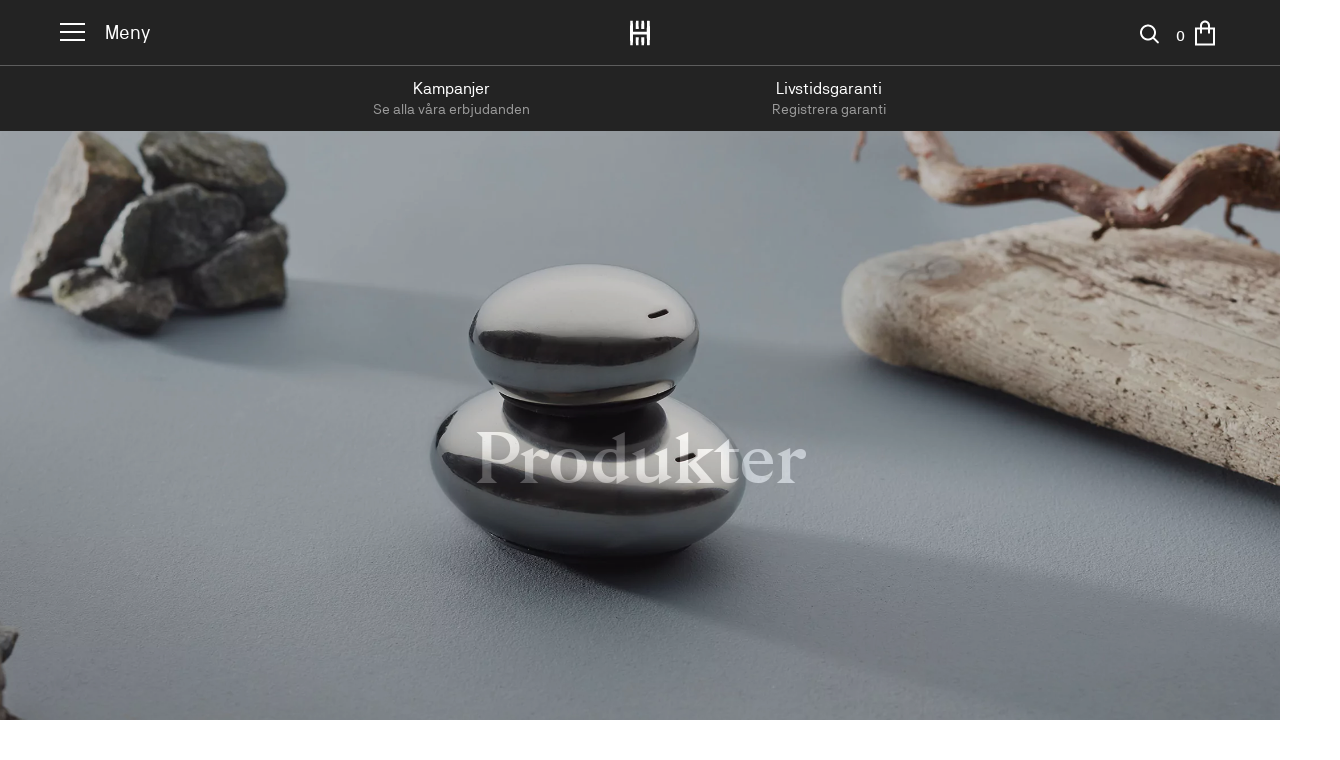

--- FILE ---
content_type: text/html; charset=UTF-8
request_url: https://hardangerbestikk.se/produkter/
body_size: 30046
content:
<!DOCTYPE html>
<html lang="sv-SE">
	<head>
		<meta charset="UTF-8"/>
		<meta name="viewport" content="width=device-width, initial-scale=1"/>
		<meta name='robots' content='index, follow, max-image-preview:large, max-snippet:-1, max-video-preview:-1' />
	<style>img:is([sizes="auto" i], [sizes^="auto," i]) { contain-intrinsic-size: 3000px 1500px }</style>
				<!-- Google Tag Manager -->
			<script>(
						function (w, d, s, l, i) {
							w[l] = w[l] || []
							w[l].push({
								'gtm.start':
										new Date().getTime(), event: 'gtm.js'
							})
							var f                          = d.getElementsByTagName(s)[0],
								j = d.createElement(s), dl = l != 'dataLayer' ? '&l=' + l : ''
							j.async                        = true
							j.src                          =
									'https://www.googletagmanager.com/gtm.js?id=' + i + dl
							f.parentNode.insertBefore(j, f)
						}
				)(window, document, 'script', 'dataLayer', 'GTM-5XSMDN3')</script>
			<!-- End Google Tag Manager -->
			<link rel='dns-prefetch' href='//policy.app.cookieinformation.com' />
<link rel="alternate" type="application/rss+xml" title="Hardanger Bestikk &raquo; Webbflöde" href="https://hardangerbestikk.se/feed/" />
<link rel="alternate" type="application/rss+xml" title="Hardanger Bestikk &raquo; Kommentarsflöde" href="https://hardangerbestikk.se/comments/feed/" />
		<script type="application/ld+json" id="hardanger-bestikk-schema">
			{"@context":"https:\/\/schema.org","@graph":[{"@type":"WebPage","@id":"https:\/\/hardangerbestikk.se\/produkter\/","url":"https:\/\/hardangerbestikk.se\/produkter\/","headline":"Produkter","name":"Produkter","description":"Produkter Kvalitet och funktionalitet, varje dag Produkter som f\u00f6rb\u00e4ttrar matupplevelsen f\u00f6r alla tillf\u00e4llen. Kvalitet och funktionalitet \u00e4r tv\u00e5 begrepp som k\u00e4nnetecknar alle produkter. Bestickset Matknivar Matgafflar Matskedar Teskedar Dessertskedar T\u00e5rtgafflar Grillbestick F\u00f6rr\u00e4ttsbestick Serveringsset Salladset S\u00e5sslevar T\u00e5rtspadar Serveringsskedar Serveringsgafflar Salladsgafflar Dessertset T\u00e5rtset Till\u00e4ggsprodukter","datePublished":"2019-09-18T12:36:21+02:00","dateModified":"2023-01-13T08:29:23+01:00","mainEntityOfPage":{"@type":"WebPage","@id":"https:\/\/hardangerbestikk.se\/produkter\/"},"about":{"@type":"Thing","name":"Produkter"},"inLanguage":"sv-SE","potentialAction":[{"@type":"ReadAction","target":["https:\/\/hardangerbestikk.se\/produkter\/"]},{"@type":"ShareAction","target":["https:\/\/hardangerbestikk.se\/produkter\/"]},{"@type":"SearchAction","target":{"@type":"EntryPoint","urlTemplate":"https:\/\/hardangerbestikk.se\/?s={search_term_string}"},"query-input":{"@type":"PropertyValueSpecification","valueRequired":true,"valueName":"search_term_string"}}],"isPartOf":{"@id":"https:\/\/hardangerbestikk.se\/#website"},"publisher":{"@id":"https:\/\/hardangerbestikk.se\/#organization"},"mainEntity":{"@id":"https:\/\/hardangerbestikk.se\/#organization"},"breadcrumb":{"@id":"https:\/\/hardangerbestikk.se\/produkter\/#breadcrumb"},"primaryImageOfPage":{"@id":"https:\/\/hardangerbestikk.se\/produkter\/#primaryimage"},"image":{"@id":"https:\/\/hardangerbestikk.se\/produkter\/#primaryimage"},"thumbnailUrl":""},[],{"@type":"BreadcrumbList","@id":"https:\/\/hardangerbestikk.se\/produkter\/#breadcrumb","itemListElement":[{"@type":"ListItem","position":1,"name":"Hjem","item":"https:\/\/hardangerbestikk.se\/"},{"@type":"ListItem","position":2,"name":"Produkter","item":"https:\/\/hardangerbestikk.se\/produkter\/"}]},{"@type":"WebSite","@id":"https:\/\/hardangerbestikk.se\/#website","url":"https:\/\/hardangerbestikk.se\/","name":"Hardanger Bestikk","description":"","publisher":{"@id":"https:\/\/hardangerbestikk.se\/#organization"},"potentialAction":[{"@type":"ReadAction","target":["https:\/\/hardangerbestikk.se\/"]},{"@type":"ShareAction","target":["https:\/\/hardangerbestikk.se\/"]},{"@type":"SearchAction","target":{"@type":"EntryPoint","urlTemplate":"https:\/\/hardangerbestikk.se\/?s={search_term_string}"},"query-input":{"@type":"PropertyValueSpecification","valueRequired":true,"valueName":"search_term_string"}}]},{"@type":"Organization","@id":"https:\/\/hardangerbestikk.se\/#organization","name":"Hardanger Bestikk","url":"https:\/\/hardangerbestikk.se","logo":{"@type":"ImageObject","inLanguage":"sv-SE","@id":"https:\/\/hardangerbestikk.se\/#logo","url":"","contentUrl":"","width":"","height":"","caption":"Hardanger Bestikk","description":""},"image":{"@id":"https:\/\/hardangerbestikk.se\/#logo"},"telephone":"+46 18 12 51 05","contactPoint":[{"@type":"ContactPoint","telephone":"+46 18 12 51 05","contactType":"customer service","areaServed":"NO","availableLanguage":["English","Norwegian"]}],"address":{"@type":"PostalAddress","streetAddress":"Senapsgatan 9","addressLocality":"Uppsala","addressRegion":"Uppsala","postalCode":"754 49","addressCountry":"NO"},"sameAs":{"0":"https:\/\/www.facebook.com\/HardangerBestikk\/","2":"https:\/\/www.instagram.com\/hardanger_bestikk\/"},"acceptedPaymentMethod":[{"@type":"PaymentMethod","name":"Klarna"}]}]}		</script>
					<meta name="og:description" content="Produkter Kvalitet och funktionalitet, varje dag Produkter som förbättrar matupplevelsen för alla tillfällen. Kvalitet och funktionalitet är två begrepp som kännetecknar alle produkter. Bestickset Matknivar Matgafflar Matskedar Teskedar Dessertskedar Tårtgafflar Grillbestick Förrättsbestick Serveringsset Salladset Såsslevar Tårtspadar Serveringsskedar Serveringsgafflar Salladsgafflar Dessertset Tårtset Tilläggsprodukter" />
			<link rel='stylesheet' id='wp-block-library-css' href='https://hardangerbestikk.se/wp-includes/css/dist/block-library/style.min.css?ver=6.7.4' type='text/css' media='all' />
<link rel='stylesheet' id='custom-taxonomy-products-hardanger-products-block-style-css' href='https://hardangerbestikk.se/wp-content/plugins/hardanger-products-block/build/style-index.css?ver=0.1.0' type='text/css' media='all' />
<style id='ymir-core-button-styles-inline-css' type='text/css'>
/*!************************************************************************************************************************************************************************************************************************************************************!*\
  !*** css ./node_modules/css-loader/dist/cjs.js??ruleSet[1].rules[4].use[1]!./node_modules/postcss-loader/dist/cjs.js??ruleSet[1].rules[4].use[2]!./node_modules/sass-loader/dist/cjs.js??ruleSet[1].rules[4].use[3]!./assets/scss/blocks/core/button.scss ***!
  \************************************************************************************************************************************************************************************************************************************************************/
.wp-block-button__link.has-background:not(.has-border-color) {
  border-width: 0;
}

/*# sourceMappingURL=core-button.css.map*/
</style>
<style id='ymir-core-columns-styles-inline-css' type='text/css'>
/*!*************************************************************************************************************************************************************************************************************************************************************!*\
  !*** css ./node_modules/css-loader/dist/cjs.js??ruleSet[1].rules[4].use[1]!./node_modules/postcss-loader/dist/cjs.js??ruleSet[1].rules[4].use[2]!./node_modules/sass-loader/dist/cjs.js??ruleSet[1].rules[4].use[3]!./assets/scss/blocks/core/columns.scss ***!
  \*************************************************************************************************************************************************************************************************************************************************************/
.wp-block-column h2.has-xsmall-font-size {
  font-weight: 500;
  font-size: 22px;
}
.wp-block-column:only-child {
  max-width: 675px !important;
  margin-left: auto !important;
  margin-right: auto !important;
}

@media screen and (max-width: 781px) {
  .wp-block-columns.is-style-reverse-order {
    flex-direction: column-reverse;
  }
}
.wp-block-columns .wp-block-column .wp-block-heading:first-child {
  margin-top: 0;
}

body:not(.wp-admin) .wp-block-columns.alignfull.has-background {
  padding-left: var(--wp--style--root--padding-left);
  padding-right: var(--wp--style--root--padding-right);
  justify-content: center;
}
@media screen and (min-width: 1300px) {
  body:not(.wp-admin) .wp-block-columns.alignfull.has-background {
    padding-left: calc((100vw - var(--wp--style--global--wide-size)) / 2) !important;
    padding-right: calc((100vw - var(--wp--style--global--wide-size)) / 2) !important;
  }
}

/*# sourceMappingURL=core-columns.css.map*/
</style>
<style id='ymir-core-cover-styles-inline-css' type='text/css'>
/*!***********************************************************************************************************************************************************************************************************************************************************!*\
  !*** css ./node_modules/css-loader/dist/cjs.js??ruleSet[1].rules[4].use[1]!./node_modules/postcss-loader/dist/cjs.js??ruleSet[1].rules[4].use[2]!./node_modules/sass-loader/dist/cjs.js??ruleSet[1].rules[4].use[3]!./assets/scss/blocks/core/cover.scss ***!
  \***********************************************************************************************************************************************************************************************************************************************************/
.wp-block-cover {
  min-height: 500px;
}
.wp-block-cover h2 {
  margin-bottom: 0;
  -webkit-hyphens: manual;
          hyphens: manual;
}
.wp-block-cover h2 + h3 {
  margin-top: 10px;
}
.wp-block-cover h2 + h3 + * {
  margin-top: 120px;
}
@media screen and (min-width: 700px) {
  .wp-block-cover h2 + h3 + * {
    margin-top: 200px;
  }
}
.wp-block-cover h2 + .wp-block-buttons {
  margin-top: var(--wp--preset--spacing--3);
}

.wp-block-cover.is-style-page-header {
  margin-right: calc(var(--wp--style--root--padding-right) * -1) !important;
  margin-left: calc(var(--wp--style--root--padding-left) * -1) !important;
  max-width: none;
  min-height: 256px;
  aspect-ratio: unset;
}
@media screen and (min-width: 700px) {
  .wp-block-cover.is-style-page-header {
    min-height: calc(100vh - 65px);
  }
}

.wp-block-cover.is-style-splash {
  min-height: 50vh;
  aspect-ratio: unset;
  width: 100%;
}
@media screen and (min-width: 700px) {
  .wp-block-cover.is-style-splash:before {
    content: "";
    position: absolute;
    z-index: 2;
    margin: auto;
    left: 50%;
    right: 50%;
    bottom: 80px;
    width: 53px;
    height: 53px;
    background: currentColor;
    -webkit-mask-image: url("data:image/svg+xml;utf8,<svg class=\"svg-icon\" height=\"53\" width=\"53\" xmlns=\"http://www.w3.org/2000/svg\" viewBox=\"0 0 24 24\"><path d=\"M15.3 5.2l-.6.6 5.7 5.8H2v.8h18.3l-5.7 5.8.6.6L22 12z\"></path></svg>");
            mask-image: url("data:image/svg+xml;utf8,<svg class=\"svg-icon\" height=\"53\" width=\"53\" xmlns=\"http://www.w3.org/2000/svg\" viewBox=\"0 0 24 24\"><path d=\"M15.3 5.2l-.6.6 5.7 5.8H2v.8h18.3l-5.7 5.8.6.6L22 12z\"></path></svg>");
    -webkit-mask-size: contain;
            mask-size: contain;
  }
}
@media screen and (min-width: 1200px) {
  .wp-block-cover.is-style-splash {
    min-height: calc(100vh - 65px);
  }
}

@media screen and (min-width: 1200px) {
  .wp-block-group .is-style-splash {
    width: 50%;
  }
}

/*# sourceMappingURL=core-cover.css.map*/
</style>
<style id='ymir-core-group-styles-inline-css' type='text/css'>
/*!***********************************************************************************************************************************************************************************************************************************************************!*\
  !*** css ./node_modules/css-loader/dist/cjs.js??ruleSet[1].rules[4].use[1]!./node_modules/postcss-loader/dist/cjs.js??ruleSet[1].rules[4].use[2]!./node_modules/sass-loader/dist/cjs.js??ruleSet[1].rules[4].use[3]!./assets/scss/blocks/core/group.scss ***!
  \***********************************************************************************************************************************************************************************************************************************************************/
.wp-block-group .wp-block-heading:not(.has-xsmall-font-size):first-child {
  margin-top: 0;
}
.wp-block-group.is-style-2-col {
  display: grid !important;
  grid-template-columns: 1fr;
}
@media screen and (min-width: 782px) {
  .wp-block-group.is-style-2-col {
    grid-template-columns: 1fr 1fr !important;
  }
}

.editor-styles-wrapper .is-layout-flex .wp-block-group.is-style-2-col {
  display: grid !important;
  grid-template-columns: 1fr;
}
@media screen and (min-width: 782px) {
  .editor-styles-wrapper .is-layout-flex .wp-block-group.is-style-2-col {
    grid-template-columns: 1fr 1fr !important;
  }
}

body:not(.wp-admin) .wp-block-group.alignfull.has-background {
  padding-left: var(--wp--style--root--padding-left);
  padding-right: var(--wp--style--root--padding-right);
}
@media screen and (min-width: 1300px) {
  body:not(.wp-admin) .wp-block-group.alignfull.has-background {
    padding-left: calc((100vw - var(--wp--style--global--wide-size)) / 2) !important;
    padding-right: calc((100vw - var(--wp--style--global--wide-size)) / 2) !important;
  }
}

/*# sourceMappingURL=core-group.css.map*/
</style>
<style id='ymir-core-heading-styles-inline-css' type='text/css'>
/*!*************************************************************************************************************************************************************************************************************************************************************!*\
  !*** css ./node_modules/css-loader/dist/cjs.js??ruleSet[1].rules[4].use[1]!./node_modules/postcss-loader/dist/cjs.js??ruleSet[1].rules[4].use[2]!./node_modules/sass-loader/dist/cjs.js??ruleSet[1].rules[4].use[3]!./assets/scss/blocks/core/heading.scss ***!
  \*************************************************************************************************************************************************************************************************************************************************************/
.entry-content > h2.wp-block-heading:not([class*=font-size]) {
  font-family: var(--wp--preset--font-family--body);
  line-height: 1.55;
  font-size: 22px;
  font-weight: 400;
  margin-top: 40px;
  margin-bottom: 40px;
}

.wp-block-group > h2.has-xsmall-font-size:first-child {
  margin-bottom: 40px;
}

.wp-block-heading.has-small-font-size, .wp-block-heading.has-xsmall-font-size, .wp-block-heading.has-xxsmall-font-size {
  font-family: var(--wp--preset--font-family--body);
  font-weight: 400;
}
.wp-block-heading.has-subtitle-font-size {
  font-family: var(--wp--preset--font-family--body);
  font-weight: 700;
  text-transform: uppercase;
  letter-spacing: 0.2em;
}

.wp-block-group > [class*=wp-block-] + p, .wp-block-group > [class*=wp-block-] + .wp-block-heading,
.entry-content > [class*=wp-block-] + p,
.entry-content > [class*=wp-block-] + .wp-block-heading {
  margin-top: var(--wp--preset--spacing--4);
}

.wp-block-heading + .maksimer-product-block {
  margin-top: var(--wp--preset--spacing--3);
}

.entry-content > p + .maksimer-product-block,
.entry-content > p + [class*=wp-block-]:not(.wp-block-buttons) {
  margin-top: var(--wp--preset--spacing--5);
}

.is-root-container > [class*=wp-block-] + p, .is-root-container > [class*=wp-block-] + .wp-block-heading {
  margin-top: var(--wp--preset--spacing--4);
}

/*# sourceMappingURL=core-heading.css.map*/
</style>
<style id='ymir-core-image-styles-inline-css' type='text/css'>
/*!***********************************************************************************************************************************************************************************************************************************************************!*\
  !*** css ./node_modules/css-loader/dist/cjs.js??ruleSet[1].rules[4].use[1]!./node_modules/postcss-loader/dist/cjs.js??ruleSet[1].rules[4].use[2]!./node_modules/sass-loader/dist/cjs.js??ruleSet[1].rules[4].use[3]!./assets/scss/blocks/core/image.scss ***!
  \***********************************************************************************************************************************************************************************************************************************************************/
.entry-content > .wp-block-image {
  margin-top: var(--wp--preset--spacing--4);
  margin-bottom: var(--wp--preset--spacing--4);
}

/*# sourceMappingURL=core-image.css.map*/
</style>
<style id='ymir-core-media-text-styles-inline-css' type='text/css'>
/*!****************************************************************************************************************************************************************************************************************************************************************!*\
  !*** css ./node_modules/css-loader/dist/cjs.js??ruleSet[1].rules[4].use[1]!./node_modules/postcss-loader/dist/cjs.js??ruleSet[1].rules[4].use[2]!./node_modules/sass-loader/dist/cjs.js??ruleSet[1].rules[4].use[3]!./assets/scss/blocks/core/media-text.scss ***!
  \****************************************************************************************************************************************************************************************************************************************************************/
.entry-content .wp-block-media-text:not(.is-style-card-layout) .wp-block-media-text__content {
  padding: 60px;
}
.entry-content .wp-block-media-text:not(.is-style-card-layout) .wp-block-media-text__content .wp-block-heading:first-child {
  margin-top: 0;
}
@media screen and (min-width: 601px) {
  .entry-content .wp-block-media-text:not(.is-style-card-layout).has-media-on-the-right .wp-block-media-text__content {
    padding-left: 0;
  }
}
@media screen and (max-width: 600px) {
  .entry-content .wp-block-media-text:not(.is-style-card-layout) {
    max-width: none !important;
    margin-right: calc(var(--wp--style--root--padding-right) * -1) !important;
    margin-left: calc(var(--wp--style--root--padding-left) * -1) !important;
  }
  .entry-content .wp-block-media-text:not(.is-style-card-layout) .wp-block-media-text__content {
    padding: 24px 20px 0;
  }
}

.wp-block-heading + .wp-block-media-text {
  margin-top: var(--wp--preset--spacing--2);
}

.wp-block-media-text.is-style-card-layout {
  grid-template-columns: 1fr !important;
}
.wp-block-media-text.is-style-card-layout .wp-block-media-text__media {
  aspect-ratio: 4/3;
  -o-object-fit: cover;
     object-fit: cover;
  width: 100%;
}
.wp-block-media-text.is-style-card-layout .wp-block-media-text__media img {
  -o-object-fit: cover;
     object-fit: cover;
  height: 100%;
}
.wp-block-media-text.is-style-card-layout .wp-block-media-text__content {
  grid-column: 1;
  grid-row: 2;
  padding: 0;
}
.wp-block-media-text.is-style-card-layout .wp-block-media-text__content h2, .wp-block-media-text.is-style-card-layout .wp-block-media-text__content h3 {
  font-family: var(--wp--preset--font-family--body);
  line-height: 1.55;
  font-size: 30px;
  font-weight: 400;
}
.wp-block-media-text.is-style-card-layout .wp-block-media-text__content .wp-block-heading {
  margin: 34px 0 24px;
}

@media screen and (min-width: 800px) {
  .wp-block-group .is-style-card-layout {
    max-width: calc(50% - 30px);
  }
}

/*# sourceMappingURL=core-media-text.css.map*/
</style>
<style id='ymir-core-query-styles-inline-css' type='text/css'>
/*!***********************************************************************************************************************************************************************************************************************************************************!*\
  !*** css ./node_modules/css-loader/dist/cjs.js??ruleSet[1].rules[4].use[1]!./node_modules/postcss-loader/dist/cjs.js??ruleSet[1].rules[4].use[2]!./node_modules/sass-loader/dist/cjs.js??ruleSet[1].rules[4].use[3]!./assets/scss/blocks/core/query.scss ***!
  \***********************************************************************************************************************************************************************************************************************************************************/
.wp-block-query .wp-block-post-title {
  font-family: var(--wp--preset--font-family--body);
  line-height: 1.55;
  font-size: 30px;
  font-weight: 400;
  margin: 34px 0 24px;
}
.wp-block-query .wp-block-post-title a {
  text-decoration: none;
}
.wp-block-query .wp-block-post-excerpt__more-link {
  border: 2px solid var(--wp--preset--color--contrast);
  font-size: clamp(14px, 0.875rem + (1vw - 3.2px) * 0.233, 16px);
  font-weight: 500;
  letter-spacing: 0.16em;
  line-height: 1;
  padding: 16px 22px;
  text-decoration: none;
  text-transform: uppercase;
}
.wp-block-query .wp-block-post-excerpt__more-text {
  margin-top: 24px;
}

/*# sourceMappingURL=core-query.css.map*/
</style>
<style id='ymir-core-quote-styles-inline-css' type='text/css'>
/*!***********************************************************************************************************************************************************************************************************************************************************!*\
  !*** css ./node_modules/css-loader/dist/cjs.js??ruleSet[1].rules[4].use[1]!./node_modules/postcss-loader/dist/cjs.js??ruleSet[1].rules[4].use[2]!./node_modules/sass-loader/dist/cjs.js??ruleSet[1].rules[4].use[3]!./assets/scss/blocks/core/quote.scss ***!
  \***********************************************************************************************************************************************************************************************************************************************************/
@charset "UTF-8";
.entry-content .wp-block-quote {
  max-width: none !important;
  margin-right: calc(var(--wp--style--root--padding-right) * -1) !important;
  margin-left: calc(var(--wp--style--root--padding-left) * -1) !important;
  padding-left: var(--wp--style--root--padding-left);
  padding-right: var(--wp--style--root--padding-right);
}
@media screen and (min-width: 1300px) {
  .entry-content .wp-block-quote {
    padding-left: calc((100vw - var(--wp--style--global--wide-size)) / 2) !important;
    padding-right: calc((100vw - var(--wp--style--global--wide-size)) / 2) !important;
  }
}
.entry-content .wp-block-quote p {
  font-size: 28px;
  text-align: center;
  max-width: 870px;
  margin-left: auto;
  margin-right: auto;
  line-height: 1.55;
}
.entry-content .wp-block-quote p:before {
  content: "“";
  display: block;
  font-family: var(--wp--preset--font-family--body);
  font-size: 60px;
  font-weight: 500;
  line-height: 65px;
}
.entry-content .wp-block-quote cite {
  text-align: center;
  position: relative;
  display: block;
}
.entry-content .wp-block-quote cite:after {
  content: "";
  position: absolute;
  width: 100%;
  left: 0;
  right: 0;
  display: block;
  bottom: -96px;
  border-bottom: 2px solid #222;
}

/*# sourceMappingURL=core-quote.css.map*/
</style>
<style id='global-styles-inline-css' type='text/css'>
:root{--wp--preset--aspect-ratio--square: 1;--wp--preset--aspect-ratio--4-3: 4/3;--wp--preset--aspect-ratio--3-4: 3/4;--wp--preset--aspect-ratio--3-2: 3/2;--wp--preset--aspect-ratio--2-3: 2/3;--wp--preset--aspect-ratio--16-9: 16/9;--wp--preset--aspect-ratio--9-16: 9/16;--wp--preset--color--black: #000000;--wp--preset--color--cyan-bluish-gray: #abb8c3;--wp--preset--color--white: #ffffff;--wp--preset--color--pale-pink: #f78da7;--wp--preset--color--vivid-red: #cf2e2e;--wp--preset--color--luminous-vivid-orange: #ff6900;--wp--preset--color--luminous-vivid-amber: #fcb900;--wp--preset--color--light-green-cyan: #7bdcb5;--wp--preset--color--vivid-green-cyan: #00d084;--wp--preset--color--pale-cyan-blue: #8ed1fc;--wp--preset--color--vivid-cyan-blue: #0693e3;--wp--preset--color--vivid-purple: #9b51e0;--wp--preset--color--base: #fff;--wp--preset--color--contrast: #232323;--wp--preset--color--primary: #ECECEC;--wp--preset--color--bg-light: #F5F4F2;--wp--preset--color--bg-medium: #ABABAB;--wp--preset--color--bg-dark: #707070;--wp--preset--gradient--vivid-cyan-blue-to-vivid-purple: linear-gradient(135deg,rgba(6,147,227,1) 0%,rgb(155,81,224) 100%);--wp--preset--gradient--light-green-cyan-to-vivid-green-cyan: linear-gradient(135deg,rgb(122,220,180) 0%,rgb(0,208,130) 100%);--wp--preset--gradient--luminous-vivid-amber-to-luminous-vivid-orange: linear-gradient(135deg,rgba(252,185,0,1) 0%,rgba(255,105,0,1) 100%);--wp--preset--gradient--luminous-vivid-orange-to-vivid-red: linear-gradient(135deg,rgba(255,105,0,1) 0%,rgb(207,46,46) 100%);--wp--preset--gradient--very-light-gray-to-cyan-bluish-gray: linear-gradient(135deg,rgb(238,238,238) 0%,rgb(169,184,195) 100%);--wp--preset--gradient--cool-to-warm-spectrum: linear-gradient(135deg,rgb(74,234,220) 0%,rgb(151,120,209) 20%,rgb(207,42,186) 40%,rgb(238,44,130) 60%,rgb(251,105,98) 80%,rgb(254,248,76) 100%);--wp--preset--gradient--blush-light-purple: linear-gradient(135deg,rgb(255,206,236) 0%,rgb(152,150,240) 100%);--wp--preset--gradient--blush-bordeaux: linear-gradient(135deg,rgb(254,205,165) 0%,rgb(254,45,45) 50%,rgb(107,0,62) 100%);--wp--preset--gradient--luminous-dusk: linear-gradient(135deg,rgb(255,203,112) 0%,rgb(199,81,192) 50%,rgb(65,88,208) 100%);--wp--preset--gradient--pale-ocean: linear-gradient(135deg,rgb(255,245,203) 0%,rgb(182,227,212) 50%,rgb(51,167,181) 100%);--wp--preset--gradient--electric-grass: linear-gradient(135deg,rgb(202,248,128) 0%,rgb(113,206,126) 100%);--wp--preset--gradient--midnight: linear-gradient(135deg,rgb(2,3,129) 0%,rgb(40,116,252) 100%);--wp--preset--font-size--small: clamp(18.959px, 1.185rem + ((1vw - 3.2px) * 1.284), 30px);--wp--preset--font-size--medium: clamp(36px, 1.901rem + 1.491vw, 48px);--wp--preset--font-size--large: clamp(36px, 1.202rem + 4.472vw, 72px);--wp--preset--font-size--x-large: clamp(25.014px, 1.563rem + ((1vw - 3.2px) * 1.975), 42px);--wp--preset--font-size--subtitle: clamp(14px, 0.875rem + ((1vw - 3.2px) * 0.233), 16px);--wp--preset--font-size--xxsmall: clamp(14px, 0.875rem + ((1vw - 3.2px) * 0.465), 18px);--wp--preset--font-size--xsmall: clamp(14.642px, 0.915rem + ((1vw - 3.2px) * 0.856), 22px);--wp--preset--font-size--normal: clamp(22.041px, 1.378rem + ((1vw - 3.2px) * 1.623), 36px);--wp--preset--font-family--heading: 'GZA Seminegra';--wp--preset--font-family--body: 'NB Akademie';--wp--preset--font-family--inter: "Inter", sans-serif;--wp--preset--font-family--cardo: Cardo;--wp--preset--spacing--20: 0.44rem;--wp--preset--spacing--30: 0.67rem;--wp--preset--spacing--40: 1rem;--wp--preset--spacing--50: 1.5rem;--wp--preset--spacing--60: 2.25rem;--wp--preset--spacing--70: 3.38rem;--wp--preset--spacing--80: 5.06rem;--wp--preset--spacing--1: 12px;--wp--preset--spacing--2: 24px;--wp--preset--spacing--3: 40px;--wp--preset--spacing--4: clamp(40px, 0.085rem + 4.969vw, 60px);--wp--preset--spacing--5: clamp(60px, 3.168rem + 2.484vw, 80px);--wp--preset--spacing--6: clamp(40px, 0.753rem + 7.453vw, 100px);--wp--preset--spacing--7: clamp(80px, 3.835rem + 4.969vw, 120px);--wp--preset--shadow--natural: 6px 6px 9px rgba(0, 0, 0, 0.2);--wp--preset--shadow--deep: 12px 12px 50px rgba(0, 0, 0, 0.4);--wp--preset--shadow--sharp: 6px 6px 0px rgba(0, 0, 0, 0.2);--wp--preset--shadow--outlined: 6px 6px 0px -3px rgba(255, 255, 255, 1), 6px 6px rgba(0, 0, 0, 1);--wp--preset--shadow--crisp: 6px 6px 0px rgba(0, 0, 0, 1);}.wp-block-list > li{--wp--preset--font-size--small: 16px;--wp--preset--font-size--medium: 22px;--wp--preset--font-size--large: clamp(20px, calc(0.24vw + 1.26rem), 24px);}p{--wp--preset--font-size--small: 16px;--wp--preset--font-size--medium: 22px;--wp--preset--font-size--large: clamp(20px, calc(0.24vw + 1.26rem), 24px);--wp--preset--font-size--lead-paragraph: clamp(24px, 1.209rem + 1.242vw, 34px);}:root { --wp--style--global--content-size: 675px;--wp--style--global--wide-size: 1180px; }:where(body) { margin: 0; }.wp-site-blocks { padding-top: var(--wp--style--root--padding-top); padding-bottom: var(--wp--style--root--padding-bottom); }.has-global-padding { padding-right: var(--wp--style--root--padding-right); padding-left: var(--wp--style--root--padding-left); }.has-global-padding > .alignfull { margin-right: calc(var(--wp--style--root--padding-right) * -1); margin-left: calc(var(--wp--style--root--padding-left) * -1); }.has-global-padding :where(:not(.alignfull.is-layout-flow) > .has-global-padding:not(.wp-block-block, .alignfull)) { padding-right: 0; padding-left: 0; }.has-global-padding :where(:not(.alignfull.is-layout-flow) > .has-global-padding:not(.wp-block-block, .alignfull)) > .alignfull { margin-left: 0; margin-right: 0; }.wp-site-blocks > .alignleft { float: left; margin-right: 2em; }.wp-site-blocks > .alignright { float: right; margin-left: 2em; }.wp-site-blocks > .aligncenter { justify-content: center; margin-left: auto; margin-right: auto; }:where(.wp-site-blocks) > * { margin-block-start: false; margin-block-end: 0; }:where(.wp-site-blocks) > :first-child { margin-block-start: 0; }:where(.wp-site-blocks) > :last-child { margin-block-end: 0; }:root { --wp--style--block-gap: false; }:root :where(.is-layout-flow) > :first-child{margin-block-start: 0;}:root :where(.is-layout-flow) > :last-child{margin-block-end: 0;}:root :where(.is-layout-flow) > *{margin-block-start: false;margin-block-end: 0;}:root :where(.is-layout-constrained) > :first-child{margin-block-start: 0;}:root :where(.is-layout-constrained) > :last-child{margin-block-end: 0;}:root :where(.is-layout-constrained) > *{margin-block-start: false;margin-block-end: 0;}:root :where(.is-layout-flex){gap: false;}:root :where(.is-layout-grid){gap: false;}.is-layout-flow > .alignleft{float: left;margin-inline-start: 0;margin-inline-end: 2em;}.is-layout-flow > .alignright{float: right;margin-inline-start: 2em;margin-inline-end: 0;}.is-layout-flow > .aligncenter{margin-left: auto !important;margin-right: auto !important;}.is-layout-constrained > .alignleft{float: left;margin-inline-start: 0;margin-inline-end: 2em;}.is-layout-constrained > .alignright{float: right;margin-inline-start: 2em;margin-inline-end: 0;}.is-layout-constrained > .aligncenter{margin-left: auto !important;margin-right: auto !important;}.is-layout-constrained > :where(:not(.alignleft):not(.alignright):not(.alignfull)){max-width: var(--wp--style--global--content-size);margin-left: auto !important;margin-right: auto !important;}.is-layout-constrained > .alignwide{max-width: var(--wp--style--global--wide-size);}body .is-layout-flex{display: flex;}.is-layout-flex{flex-wrap: wrap;align-items: center;}.is-layout-flex > :is(*, div){margin: 0;}body .is-layout-grid{display: grid;}.is-layout-grid > :is(*, div){margin: 0;}body{background-color: var(--wp--preset--color--base);color: var(--wp--preset--color--contrast);font-family: 'NB Akademie', sans-serif;font-size: clamp(18px, 1.081rem + 0.188vw, 20px);font-weight: 400;letter-spacing: 0;line-height: 1.55;--wp--style--root--padding-top: 0px;--wp--style--root--padding-right: clamp(20px, -0.195rem + 6.163vw, 60px);--wp--style--root--padding-bottom: 0px;--wp--style--root--padding-left: clamp(20px, -0.195rem + 6.163vw, 60px);}a:where(:not(.wp-element-button)){color: var(--wp--preset--color--contrast);text-decoration: underline;}:root :where(a:where(:not(.wp-element-button)):hover){color: var(--wp--preset--color--secondary);}h1, h2, h3, h4, h5, h6{font-family: GZA Seminegra,serif;font-weight: 600;letter-spacing: 0;line-height: 1.25;}h1{font-size: var(--wp--preset--font-size--large);}h2{font-size: var(--wp--preset--font-size--medium);}h3{font-size: clamp(18.959px, 1.185rem + ((1vw - 3.2px) * 1.284), 30px);}h4{font-size: clamp(14.642px, 0.915rem + ((1vw - 3.2px) * 0.856), 22px);}h5{font-size: clamp(14px, 0.875rem + ((1vw - 3.2px) * 0.465), 18px);}h6{font-size: clamp(14px, 0.875rem + ((1vw - 3.2px) * 0.465), 18px);}:root :where(.wp-element-button, .wp-block-button__link){background-color: #32373c;border-width: 0;color: #fff;font-family: inherit;font-size: inherit;line-height: inherit;padding: calc(0.667em + 2px) calc(1.333em + 2px);text-decoration: none;}.has-black-color{color: var(--wp--preset--color--black) !important;}.has-cyan-bluish-gray-color{color: var(--wp--preset--color--cyan-bluish-gray) !important;}.has-white-color{color: var(--wp--preset--color--white) !important;}.has-pale-pink-color{color: var(--wp--preset--color--pale-pink) !important;}.has-vivid-red-color{color: var(--wp--preset--color--vivid-red) !important;}.has-luminous-vivid-orange-color{color: var(--wp--preset--color--luminous-vivid-orange) !important;}.has-luminous-vivid-amber-color{color: var(--wp--preset--color--luminous-vivid-amber) !important;}.has-light-green-cyan-color{color: var(--wp--preset--color--light-green-cyan) !important;}.has-vivid-green-cyan-color{color: var(--wp--preset--color--vivid-green-cyan) !important;}.has-pale-cyan-blue-color{color: var(--wp--preset--color--pale-cyan-blue) !important;}.has-vivid-cyan-blue-color{color: var(--wp--preset--color--vivid-cyan-blue) !important;}.has-vivid-purple-color{color: var(--wp--preset--color--vivid-purple) !important;}.has-base-color{color: var(--wp--preset--color--base) !important;}.has-contrast-color{color: var(--wp--preset--color--contrast) !important;}.has-primary-color{color: var(--wp--preset--color--primary) !important;}.has-bg-light-color{color: var(--wp--preset--color--bg-light) !important;}.has-bg-medium-color{color: var(--wp--preset--color--bg-medium) !important;}.has-bg-dark-color{color: var(--wp--preset--color--bg-dark) !important;}.has-black-background-color{background-color: var(--wp--preset--color--black) !important;}.has-cyan-bluish-gray-background-color{background-color: var(--wp--preset--color--cyan-bluish-gray) !important;}.has-white-background-color{background-color: var(--wp--preset--color--white) !important;}.has-pale-pink-background-color{background-color: var(--wp--preset--color--pale-pink) !important;}.has-vivid-red-background-color{background-color: var(--wp--preset--color--vivid-red) !important;}.has-luminous-vivid-orange-background-color{background-color: var(--wp--preset--color--luminous-vivid-orange) !important;}.has-luminous-vivid-amber-background-color{background-color: var(--wp--preset--color--luminous-vivid-amber) !important;}.has-light-green-cyan-background-color{background-color: var(--wp--preset--color--light-green-cyan) !important;}.has-vivid-green-cyan-background-color{background-color: var(--wp--preset--color--vivid-green-cyan) !important;}.has-pale-cyan-blue-background-color{background-color: var(--wp--preset--color--pale-cyan-blue) !important;}.has-vivid-cyan-blue-background-color{background-color: var(--wp--preset--color--vivid-cyan-blue) !important;}.has-vivid-purple-background-color{background-color: var(--wp--preset--color--vivid-purple) !important;}.has-base-background-color{background-color: var(--wp--preset--color--base) !important;}.has-contrast-background-color{background-color: var(--wp--preset--color--contrast) !important;}.has-primary-background-color{background-color: var(--wp--preset--color--primary) !important;}.has-bg-light-background-color{background-color: var(--wp--preset--color--bg-light) !important;}.has-bg-medium-background-color{background-color: var(--wp--preset--color--bg-medium) !important;}.has-bg-dark-background-color{background-color: var(--wp--preset--color--bg-dark) !important;}.has-black-border-color{border-color: var(--wp--preset--color--black) !important;}.has-cyan-bluish-gray-border-color{border-color: var(--wp--preset--color--cyan-bluish-gray) !important;}.has-white-border-color{border-color: var(--wp--preset--color--white) !important;}.has-pale-pink-border-color{border-color: var(--wp--preset--color--pale-pink) !important;}.has-vivid-red-border-color{border-color: var(--wp--preset--color--vivid-red) !important;}.has-luminous-vivid-orange-border-color{border-color: var(--wp--preset--color--luminous-vivid-orange) !important;}.has-luminous-vivid-amber-border-color{border-color: var(--wp--preset--color--luminous-vivid-amber) !important;}.has-light-green-cyan-border-color{border-color: var(--wp--preset--color--light-green-cyan) !important;}.has-vivid-green-cyan-border-color{border-color: var(--wp--preset--color--vivid-green-cyan) !important;}.has-pale-cyan-blue-border-color{border-color: var(--wp--preset--color--pale-cyan-blue) !important;}.has-vivid-cyan-blue-border-color{border-color: var(--wp--preset--color--vivid-cyan-blue) !important;}.has-vivid-purple-border-color{border-color: var(--wp--preset--color--vivid-purple) !important;}.has-base-border-color{border-color: var(--wp--preset--color--base) !important;}.has-contrast-border-color{border-color: var(--wp--preset--color--contrast) !important;}.has-primary-border-color{border-color: var(--wp--preset--color--primary) !important;}.has-bg-light-border-color{border-color: var(--wp--preset--color--bg-light) !important;}.has-bg-medium-border-color{border-color: var(--wp--preset--color--bg-medium) !important;}.has-bg-dark-border-color{border-color: var(--wp--preset--color--bg-dark) !important;}.has-vivid-cyan-blue-to-vivid-purple-gradient-background{background: var(--wp--preset--gradient--vivid-cyan-blue-to-vivid-purple) !important;}.has-light-green-cyan-to-vivid-green-cyan-gradient-background{background: var(--wp--preset--gradient--light-green-cyan-to-vivid-green-cyan) !important;}.has-luminous-vivid-amber-to-luminous-vivid-orange-gradient-background{background: var(--wp--preset--gradient--luminous-vivid-amber-to-luminous-vivid-orange) !important;}.has-luminous-vivid-orange-to-vivid-red-gradient-background{background: var(--wp--preset--gradient--luminous-vivid-orange-to-vivid-red) !important;}.has-very-light-gray-to-cyan-bluish-gray-gradient-background{background: var(--wp--preset--gradient--very-light-gray-to-cyan-bluish-gray) !important;}.has-cool-to-warm-spectrum-gradient-background{background: var(--wp--preset--gradient--cool-to-warm-spectrum) !important;}.has-blush-light-purple-gradient-background{background: var(--wp--preset--gradient--blush-light-purple) !important;}.has-blush-bordeaux-gradient-background{background: var(--wp--preset--gradient--blush-bordeaux) !important;}.has-luminous-dusk-gradient-background{background: var(--wp--preset--gradient--luminous-dusk) !important;}.has-pale-ocean-gradient-background{background: var(--wp--preset--gradient--pale-ocean) !important;}.has-electric-grass-gradient-background{background: var(--wp--preset--gradient--electric-grass) !important;}.has-midnight-gradient-background{background: var(--wp--preset--gradient--midnight) !important;}.has-small-font-size{font-size: var(--wp--preset--font-size--small) !important;}.has-medium-font-size{font-size: var(--wp--preset--font-size--medium) !important;}.has-large-font-size{font-size: var(--wp--preset--font-size--large) !important;}.has-x-large-font-size{font-size: var(--wp--preset--font-size--x-large) !important;}.has-subtitle-font-size{font-size: var(--wp--preset--font-size--subtitle) !important;}.has-xxsmall-font-size{font-size: var(--wp--preset--font-size--xxsmall) !important;}.has-xsmall-font-size{font-size: var(--wp--preset--font-size--xsmall) !important;}.has-normal-font-size{font-size: var(--wp--preset--font-size--normal) !important;}.has-heading-font-family{font-family: var(--wp--preset--font-family--heading) !important;}.has-body-font-family{font-family: var(--wp--preset--font-family--body) !important;}.has-inter-font-family{font-family: var(--wp--preset--font-family--inter) !important;}.has-cardo-font-family{font-family: var(--wp--preset--font-family--cardo) !important;}.wp-block-list > li.has-small-font-size{font-size: var(--wp--preset--font-size--small) !important;}.wp-block-list > li.has-medium-font-size{font-size: var(--wp--preset--font-size--medium) !important;}.wp-block-list > li.has-large-font-size{font-size: var(--wp--preset--font-size--large) !important;}p.has-small-font-size{font-size: var(--wp--preset--font-size--small) !important;}p.has-medium-font-size{font-size: var(--wp--preset--font-size--medium) !important;}p.has-large-font-size{font-size: var(--wp--preset--font-size--large) !important;}p.has-lead-paragraph-font-size{font-size: var(--wp--preset--font-size--lead-paragraph) !important;}
:root :where(.wp-block-button .wp-block-button__link){background-color: var(--wp--preset--color--contrast);border-radius: 0;border-color: var(--wp--preset--color--contrast);border-width: 2px;border-style: solid;color: var(--wp--preset--color--base);font-size: clamp(14px, 0.875rem + ((1vw - 3.2px) * 0.233), 16px);font-weight: 500;letter-spacing: 0.16em;line-height: 1;padding-top: 16px;padding-right: 22px;padding-bottom: 16px;padding-left: 22px;text-transform: uppercase;}
:root :where(.wp-block-columns){padding-top: var(--wp--preset--spacing--6);padding-bottom: var(--wp--preset--spacing--6);}:root :where(.wp-block-columns-is-layout-flow) > :first-child{margin-block-start: 0;}:root :where(.wp-block-columns-is-layout-flow) > :last-child{margin-block-end: 0;}:root :where(.wp-block-columns-is-layout-flow) > *{margin-block-start: var(--wp--preset--spacing--4);margin-block-end: 0;}:root :where(.wp-block-columns-is-layout-constrained) > :first-child{margin-block-start: 0;}:root :where(.wp-block-columns-is-layout-constrained) > :last-child{margin-block-end: 0;}:root :where(.wp-block-columns-is-layout-constrained) > *{margin-block-start: var(--wp--preset--spacing--4);margin-block-end: 0;}:root :where(.wp-block-columns-is-layout-flex){gap: var(--wp--preset--spacing--4);}:root :where(.wp-block-columns-is-layout-grid){gap: var(--wp--preset--spacing--4);}
:root :where(.wp-block-pullquote){font-size: clamp(0.984em, 0.984rem + ((1vw - 0.2em) * 0.96), 1.5em);line-height: 1.6;}
:root :where(.wp-block-heading){margin-top: 1.5em;margin-bottom: 0.6em;}
:root :where(p){margin-top: 0;margin-bottom: 1.2em;}
:root :where(.wp-block-buttons-is-layout-flow) > :first-child{margin-block-start: 0;}:root :where(.wp-block-buttons-is-layout-flow) > :last-child{margin-block-end: 0;}:root :where(.wp-block-buttons-is-layout-flow) > *{margin-block-start: 12px;margin-block-end: 0;}:root :where(.wp-block-buttons-is-layout-constrained) > :first-child{margin-block-start: 0;}:root :where(.wp-block-buttons-is-layout-constrained) > :last-child{margin-block-end: 0;}:root :where(.wp-block-buttons-is-layout-constrained) > *{margin-block-start: 12px;margin-block-end: 0;}:root :where(.wp-block-buttons-is-layout-flex){gap: 12px;}:root :where(.wp-block-buttons-is-layout-grid){gap: 12px;}
:root :where(.wp-block-group){margin-top: var(--wp--preset--spacing--6);margin-bottom: var(--wp--preset--spacing--6);}
:root :where(.wp-block-cover){margin-top: var(--wp--preset--spacing--6);margin-bottom: var(--wp--preset--spacing--6);padding-top: var(--wp--preset--spacing--4);padding-right: var(--wp--preset--spacing--4);padding-bottom: var(--wp--preset--spacing--4);padding-left: var(--wp--preset--spacing--4);}
:root :where(.wp-block-cover h2){font-size: var(--wp--preset--font-size--large);}
:root :where(.wp-block-cover h3){font-family: 'NB Akademie', sans-serif;font-size: clamp(14px, 0.875rem + ((1vw - 3.2px) * 0.233), 16px);font-weight: 700;letter-spacing: 0.2em;text-transform: uppercase;}
:root :where(.wp-block-media-text){margin-top: var(--wp--preset--spacing--6);margin-bottom: var(--wp--preset--spacing--6);}
:root :where(.wp-block-media-text h2){font-size: clamp(18.959px, 1.185rem + ((1vw - 3.2px) * 1.284), 30px);}
:root :where(.wp-block-quote){font-family: var(--wp--preset--font-family--heading);font-size: clamp(17.905px, 1.119rem + ((1vw - 3.2px) * 1.174), 28px);line-height: 1.55;padding-top: 80px;padding-bottom: 116px;}
:root :where(.wp-block-quote cite){font-family: var(--wp--preset--font-family--body);font-size: clamp(14px, 0.875rem + ((1vw - 3.2px) * 0.233), 16px);font-style: normal;font-weight: 700;letter-spacing: 0.2em;}
:root :where(.wp-block-post-title){font-size: clamp(27.894px, 1.743rem + ((1vw - 3.2px) * 2.338), 48px);font-weight: 600;margin-top: 1.5em;margin-bottom: 0.4em;}
</style>
<link rel='stylesheet' id='maksimer-hide-title-style-css' href='https://hardangerbestikk.se/wp-content/plugins/maksimer-hide-title/src/css/style.css' type='text/css' media='all' />
<style id='woocommerce-inline-inline-css' type='text/css'>
.woocommerce form .form-row .required { visibility: visible; }
</style>
<link rel='stylesheet' id='maksimer-product-blocks-common-css' href='https://hardangerbestikk.se/wp-content/plugins/maksimer-maksimer-product-blocks/build/style-index.css?ver=1.3.0' type='text/css' media='all' />
<link rel='stylesheet' id='metorik-css-css' href='https://hardangerbestikk.se/wp-content/plugins/metorik-helper/assets/css/metorik.css?ver=2.0.10' type='text/css' media='all' />
<link rel='stylesheet' id='ymir-main-styles-css' href='https://hardangerbestikk.se/wp-content/plugins/maksimer-ymir/build/css/main-styles.css?ver=59d894a383eea9d72527' type='text/css' media='all' />
<link rel='stylesheet' id='swatches-and-photos-css' href='https://hardangerbestikk.se/wp-content/plugins/woocommerce-variation-swatches-and-photos/assets/css/swatches-and-photos.css?ver=3.0.6' type='text/css' media='all' />
<link rel='stylesheet' id='brands-styles-css' href='https://hardangerbestikk.se/wp-content/plugins/woocommerce/assets/css/brands.css?ver=9.7.2' type='text/css' media='all' />
<link rel='stylesheet' id='hardanger-main-css' href='https://hardangerbestikk.se/wp-content/themes/hardanger/dist/css/main.cce45836.css' type='text/css' media='all' />
<link rel='stylesheet' id='hardanger-splash-css' href='https://hardangerbestikk.se/wp-content/themes/hardanger/dist/css/module-splash.d13e5ff4.css' type='text/css' media='all' />
<link rel='stylesheet' id='hardanger-module-products-loop-css' href='https://hardangerbestikk.se/wp-content/themes/hardanger/dist/css/module-products-loop.99d1a3ec.css' type='text/css' media='all' />
<link rel='stylesheet' id='hardanger-module-products-group-css' href='https://hardangerbestikk.se/wp-content/themes/hardanger/dist/css/module-products-group.f6f152e4.css' type='text/css' media='all' />
<link rel='stylesheet' id='hardanger-module-products-related-css' href='https://hardangerbestikk.se/wp-content/themes/hardanger/dist/css/module-products-related.62839933.css' type='text/css' media='all' />
<link rel='stylesheet' id='hardanger-module-one-col-css' href='https://hardangerbestikk.se/wp-content/themes/hardanger/dist/css/module-one-col.bc00148a.css' type='text/css' media='all' />
<link rel='stylesheet' id='hardanger-module-two-col-wide-right-css' href='https://hardangerbestikk.se/wp-content/themes/hardanger/dist/css/module-two-col-wide-right.1c1fff29.css' type='text/css' media='all' />
<link rel='stylesheet' id='hardanger-module-two-col-css' href='https://hardangerbestikk.se/wp-content/themes/hardanger/dist/css/module-two-col.f3d5197b.css' type='text/css' media='all' />
<link rel='stylesheet' id='hardanger-module-featured-set-image-css' href='https://hardangerbestikk.se/wp-content/themes/hardanger/dist/css/module-featured-set-image.a6050a6e.css' type='text/css' media='all' />
<link rel='stylesheet' id='hardanger-module-slider-css' href='https://hardangerbestikk.se/wp-content/themes/hardanger/dist/css/module-slider.19a07019.css' type='text/css' media='all' />
<link rel='stylesheet' id='hardanger-module-slider-carousel-css' href='https://hardangerbestikk.se/wp-content/themes/hardanger/dist/css/module-slider-carousel.924ccc39.css' type='text/css' media='all' />
<link rel='stylesheet' id='hardanger-module-filters-css' href='https://hardangerbestikk.se/wp-content/themes/hardanger/dist/css/module-filters.bbe6e5ec.css' type='text/css' media='all' />
<link rel='stylesheet' id='hardanger-module-dropdown-filters-css' href='https://hardangerbestikk.se/wp-content/themes/hardanger/dist/css/module-dropdown-filters.4862255e.css' type='text/css' media='all' />
<link rel='stylesheet' id='hardanger-module-quote-css' href='https://hardangerbestikk.se/wp-content/themes/hardanger/dist/css/module-quote.e330d4ae.css' type='text/css' media='all' />
<link rel='stylesheet' id='hardanger-module-gifts-guide-css' href='https://hardangerbestikk.se/wp-content/themes/hardanger/dist/css/module-gifts-guide.e76af6fb.css' type='text/css' media='all' />
<link rel='stylesheet' id='hardanger-module-guide-filters-css' href='https://hardangerbestikk.se/wp-content/themes/hardanger/dist/css/module-gifts-guide-filters.6247727d.css' type='text/css' media='all' />
<link rel='stylesheet' id='hardanger-module-video-css' href='https://hardangerbestikk.se/wp-content/themes/hardanger/dist/css/module-video.19e017e7.css' type='text/css' media='all' />
<link rel='stylesheet' id='hardanger-module-newsletter-css' href='https://hardangerbestikk.se/wp-content/themes/hardanger/template-parts/modules/newsletter/newsletter.css' type='text/css' media='all' />
<link rel='stylesheet' id='hardanger-embedded-code-css' href='https://hardangerbestikk.se/wp-content/themes/hardanger/template-parts/modules/embedded-code/embedded-code.css' type='text/css' media='all' />
<link rel='stylesheet' id='hardanger-extra-css' href='https://hardangerbestikk.se/wp-content/themes/hardanger/dist/extra.css?ver=1.0.2' type='text/css' media='all' />
<script type="text/javascript" src="https://hardangerbestikk.se/wp-content/plugins/hardanger-products-block/build/script.js?ver=0d0cca4eb60f4c0e5c06" id="custom-taxonomy-products-hardanger-products-block-script-js"></script>
<script type="text/javascript" src="https://hardangerbestikk.se/wp-includes/js/jquery/jquery.min.js?ver=3.7.1" id="jquery-core-js"></script>
<script type="text/javascript" src="https://hardangerbestikk.se/wp-includes/js/jquery/jquery-migrate.min.js?ver=3.4.1" id="jquery-migrate-js"></script>
<script type="text/javascript" src="https://hardangerbestikk.se/wp-content/plugins/woocommerce/assets/js/jquery-blockui/jquery.blockUI.min.js?ver=2.7.0-wc.9.7.2" id="jquery-blockui-js" defer="defer" data-wp-strategy="defer"></script>
<script type="text/javascript" id="wc-add-to-cart-js-extra">
/* <![CDATA[ */
var wc_add_to_cart_params = {"ajax_url":"\/wp-admin\/admin-ajax.php","wc_ajax_url":"\/?wc-ajax=%%endpoint%%","i18n_view_cart":"Visa varukorg","cart_url":"https:\/\/hardangerbestikk.se\/varukorgen\/","is_cart":"","cart_redirect_after_add":"no"};
/* ]]> */
</script>
<script type="text/javascript" src="https://hardangerbestikk.se/wp-content/plugins/woocommerce/assets/js/frontend/add-to-cart.min.js?ver=9.7.2" id="wc-add-to-cart-js" defer="defer" data-wp-strategy="defer"></script>
<script type="text/javascript" src="https://hardangerbestikk.se/wp-content/plugins/woocommerce/assets/js/js-cookie/js.cookie.min.js?ver=2.1.4-wc.9.7.2" id="js-cookie-js" defer="defer" data-wp-strategy="defer"></script>
<script type="text/javascript" id="woocommerce-js-extra">
/* <![CDATA[ */
var woocommerce_params = {"ajax_url":"\/wp-admin\/admin-ajax.php","wc_ajax_url":"\/?wc-ajax=%%endpoint%%","i18n_password_show":"Visa l\u00f6senord","i18n_password_hide":"D\u00f6lj l\u00f6senord"};
/* ]]> */
</script>
<script type="text/javascript" src="https://hardangerbestikk.se/wp-content/plugins/woocommerce/assets/js/frontend/woocommerce.min.js?ver=9.7.2" id="woocommerce-js" defer="defer" data-wp-strategy="defer"></script>
<script type="text/javascript" id="CookieConsent-js-before">
/* <![CDATA[ */
window.dataLayer = window.dataLayer || []; function gtag() { dataLayer.push(arguments); } gtag("consent", "default", { ad_storage: "denied", ad_user_data: "denied", ad_personalization: "denied", analytics_storage: "denied", functionality_storage: "denied", personalization_storage: "denied", security_storage: "denied", wait_for_update: 15000, }); gtag("set", "ads_data_redaction", true);
/* ]]> */
</script>
<script type="text/javascript" src="https://policy.app.cookieinformation.com/uc.js" id="CookieConsent" data-culture="sv" data-gcm-version="2.0"></script>
<script type="text/javascript" src="https://hardangerbestikk.se/wp-content/plugins/maksimer-maksimer-product-blocks/build/script.js?ver=1.3.0" id="maksimer-product-blocks-common-js"></script>
<script type="text/javascript" id="wc-cart-fragments-js-extra">
/* <![CDATA[ */
var wc_cart_fragments_params = {"ajax_url":"\/wp-admin\/admin-ajax.php","wc_ajax_url":"\/?wc-ajax=%%endpoint%%","cart_hash_key":"wc_cart_hash_fc06ace964ebe8ba5710d745ff4efe02","fragment_name":"wc_fragments_fc06ace964ebe8ba5710d745ff4efe02","request_timeout":"5000"};
/* ]]> */
</script>
<script type="text/javascript" src="https://hardangerbestikk.se/wp-content/plugins/woocommerce/assets/js/frontend/cart-fragments.min.js?ver=9.7.2" id="wc-cart-fragments-js" defer="defer" data-wp-strategy="defer"></script>
<script type="text/javascript" id="wc-country-select-js-extra">
/* <![CDATA[ */
var wc_country_select_params = {"countries":"{\"SE\":[]}","i18n_select_state_text":"V\u00e4lj ett alternativ \u2026","i18n_no_matches":"Inga matchningar hittades","i18n_ajax_error":"Laddning misslyckades","i18n_input_too_short_1":"Ange 1 eller fler tecken","i18n_input_too_short_n":"Ange %qty% eller fler tecken","i18n_input_too_long_1":"Ta bort 1 tecken","i18n_input_too_long_n":"Ta bort %qty% tecken","i18n_selection_too_long_1":"Du kan endast v\u00e4lja 1 artikel","i18n_selection_too_long_n":"Du kan endast v\u00e4lja %qty% objekt","i18n_load_more":"Laddar in fler resultat \u2026","i18n_searching":"S\u00f6ker \u2026"};
/* ]]> */
</script>
<script type="text/javascript" src="https://hardangerbestikk.se/wp-content/plugins/woocommerce/assets/js/frontend/country-select.min.js?ver=9.7.2" id="wc-country-select-js" defer="defer" data-wp-strategy="defer"></script>
<script type="text/javascript" id="wc-address-i18n-js-extra">
/* <![CDATA[ */
var wc_address_i18n_params = {"locale":"{\"SE\":{\"postcode\":{\"priority\":65},\"state\":{\"required\":false,\"hidden\":true}},\"default\":{\"first_name\":{\"label\":\"F\\u00f6rnamn\",\"required\":true,\"class\":[\"form-row-first\"],\"autocomplete\":\"given-name\",\"priority\":10},\"last_name\":{\"label\":\"Efternamn\",\"required\":true,\"class\":[\"form-row-last\"],\"autocomplete\":\"family-name\",\"priority\":20},\"company\":{\"label\":\"F\\u00f6retagsnamn\",\"class\":[\"form-row-wide\"],\"autocomplete\":\"organization\",\"priority\":30,\"required\":false},\"country\":{\"type\":\"country\",\"label\":\"Land\\\/Region\",\"required\":true,\"class\":[\"form-row-wide\",\"address-field\",\"update_totals_on_change\"],\"autocomplete\":\"country\",\"priority\":40},\"address_1\":{\"label\":\"Gatuadress\",\"placeholder\":\"Gatunamn och husnummer\",\"required\":true,\"class\":[\"form-row-wide\",\"address-field\"],\"autocomplete\":\"address-line1\",\"priority\":50},\"address_2\":{\"label\":\"L\\u00e4genhetsnr, v\\u00e5ning, osv.\",\"label_class\":[\"screen-reader-text\"],\"placeholder\":\"L\\u00e4genhetsnr, v\\u00e5ning, osv. (valfritt)\",\"class\":[\"form-row-wide\",\"address-field\"],\"autocomplete\":\"address-line2\",\"priority\":60,\"required\":false},\"city\":{\"label\":\"Stad\\\/ort\",\"required\":true,\"class\":[\"form-row-wide\",\"address-field\"],\"autocomplete\":\"address-level2\",\"priority\":70},\"state\":{\"type\":\"state\",\"label\":\"Stat\\\/l\\u00e4n\",\"required\":true,\"class\":[\"form-row-wide\",\"address-field\"],\"validate\":[\"state\"],\"autocomplete\":\"address-level1\",\"priority\":80},\"postcode\":{\"label\":\"Postnummer\",\"required\":true,\"class\":[\"form-row-wide\",\"address-field\"],\"validate\":[\"postcode\"],\"autocomplete\":\"postal-code\",\"priority\":90}},\"NO\":{\"first_name\":{\"label\":\"F\\u00f6rnamn\",\"required\":true,\"class\":[\"form-row-first\"],\"autocomplete\":\"given-name\",\"priority\":10},\"last_name\":{\"label\":\"Efternamn\",\"required\":true,\"class\":[\"form-row-last\"],\"autocomplete\":\"family-name\",\"priority\":20},\"company\":{\"label\":\"F\\u00f6retagsnamn\",\"class\":[\"form-row-wide\"],\"autocomplete\":\"organization\",\"priority\":30,\"required\":false},\"country\":{\"type\":\"country\",\"label\":\"Land\\\/Region\",\"required\":true,\"class\":[\"form-row-wide\",\"address-field\",\"update_totals_on_change\"],\"autocomplete\":\"country\",\"priority\":40},\"address_1\":{\"label\":\"Gatuadress\",\"placeholder\":\"Gatunamn och husnummer\",\"required\":true,\"class\":[\"form-row-wide\",\"address-field\"],\"autocomplete\":\"address-line1\",\"priority\":50},\"address_2\":{\"label\":\"L\\u00e4genhetsnr, v\\u00e5ning, osv.\",\"label_class\":[\"screen-reader-text\"],\"placeholder\":\"L\\u00e4genhetsnr, v\\u00e5ning, osv. (valfritt)\",\"class\":[\"form-row-wide\",\"address-field\"],\"autocomplete\":\"address-line2\",\"priority\":60,\"required\":false},\"city\":{\"label\":\"Stad\\\/ort\",\"required\":true,\"class\":[\"form-row-wide\",\"address-field\"],\"autocomplete\":\"address-level2\",\"priority\":70},\"state\":{\"type\":\"state\",\"label\":\"Stat\\\/l\\u00e4n\",\"required\":true,\"class\":[\"form-row-wide\",\"address-field\"],\"validate\":[\"state\"],\"autocomplete\":\"address-level1\",\"priority\":80},\"postcode\":{\"label\":\"Postnummer\",\"required\":true,\"class\":[\"form-row-wide\",\"address-field\"],\"validate\":[\"postcode\"],\"autocomplete\":\"postal-code\",\"priority\":90}}}","locale_fields":"{\"address_1\":\"#billing_address_1_field, #shipping_address_1_field\",\"address_2\":\"#billing_address_2_field, #shipping_address_2_field\",\"state\":\"#billing_state_field, #shipping_state_field, #calc_shipping_state_field\",\"postcode\":\"#billing_postcode_field, #shipping_postcode_field, #calc_shipping_postcode_field\",\"city\":\"#billing_city_field, #shipping_city_field, #calc_shipping_city_field\"}","i18n_required_text":"obligatoriskt","i18n_optional_text":"valfritt"};
/* ]]> */
</script>
<script type="text/javascript" src="https://hardangerbestikk.se/wp-content/plugins/woocommerce/assets/js/frontend/address-i18n.min.js?ver=9.7.2" id="wc-address-i18n-js" defer="defer" data-wp-strategy="defer"></script>
<script type="text/javascript" id="wc-cart-js-extra">
/* <![CDATA[ */
var wc_cart_params = {"ajax_url":"\/wp-admin\/admin-ajax.php","wc_ajax_url":"\/?wc-ajax=%%endpoint%%","update_shipping_method_nonce":"0d058d02cf","apply_coupon_nonce":"52f920aec6","remove_coupon_nonce":"b7166a5cf1"};
/* ]]> */
</script>
<script type="text/javascript" src="https://hardangerbestikk.se/wp-content/plugins/woocommerce/assets/js/frontend/cart.min.js?ver=9.7.2" id="wc-cart-js" defer="defer" data-wp-strategy="defer"></script>
		<script>
			window.wc_ga_pro = {};

			window.wc_ga_pro.ajax_url = 'https://hardangerbestikk.se/wp-admin/admin-ajax.php';

			window.wc_ga_pro.available_gateways = {"kco":"Klarna"};

			// interpolate json by replacing placeholders with variables (only used by UA tracking)
			window.wc_ga_pro.interpolate_json = function( object, variables ) {

				if ( ! variables ) {
					return object;
				}

				let j = JSON.stringify( object );

				for ( let k in variables ) {
					j = j.split( '{$' + k + '}' ).join( variables[ k ] );
				}

				return JSON.parse( j );
			};

			// return the title for a payment gateway
			window.wc_ga_pro.get_payment_method_title = function( payment_method ) {
				return window.wc_ga_pro.available_gateways[ payment_method ] || payment_method;
			};

			// check if an email is valid
			window.wc_ga_pro.is_valid_email = function( email ) {
				return /[^\s@]+@[^\s@]+\.[^\s@]+/.test( email );
			};
		</script>
				<!-- Start WooCommerce Google Analytics Pro -->
				<script>
			(function(i,s,o,g,r,a,m){i['GoogleAnalyticsObject']=r;i[r]=i[r]||function(){
				(i[r].q=i[r].q||[]).push(arguments)},i[r].l=1*new Date();a=s.createElement(o),
				m=s.getElementsByTagName(o)[0];a.async=1;a.src=g;m.parentNode.insertBefore(a,m)
			})(window,document,'script','https://www.google-analytics.com/analytics.js','ga');
						ga( 'create', 'UA-25322315-2', {"cookieDomain":"auto"} );
			ga( 'set', 'forceSSL', true );
																		ga( 'require', 'ec' );

			
			(function() {

				// trigger an event the old-fashioned way to avoid a jQuery dependency and still support IE
				const event = document.createEvent('Event');

				event.initEvent( 'wc_google_analytics_pro_loaded', true, true );

				document.dispatchEvent( event );
			})();
		</script>
				<!-- end WooCommerce Google Analytics Pro -->
		<link rel="https://api.w.org/" href="https://hardangerbestikk.se/wp-json/" /><link rel="alternate" title="JSON" type="application/json" href="https://hardangerbestikk.se/wp-json/wp/v2/pages/8235" /><link rel="EditURI" type="application/rsd+xml" title="RSD" href="https://hardangerbestikk.se/xmlrpc.php?rsd" />

<link rel='shortlink' href='https://hardangerbestikk.se/?p=8235' />
<link rel="alternate" title="oEmbed (JSON)" type="application/json+oembed" href="https://hardangerbestikk.se/wp-json/oembed/1.0/embed?url=https%3A%2F%2Fhardangerbestikk.se%2Fprodukter%2F" />
<link rel="alternate" title="oEmbed (XML)" type="text/xml+oembed" href="https://hardangerbestikk.se/wp-json/oembed/1.0/embed?url=https%3A%2F%2Fhardangerbestikk.se%2Fprodukter%2F&#038;format=xml" />
	<script>
		(function($) {
			$(document).on('facetwp-loaded', function() {
				if ( FWP.loaded ) {
					$('html, body').animate({
						scrollTop: $('.woocommerce-products-header').offset().top
					}, 500);
				}
			});
		})(jQuery);
	</script>

<!-- Hardanger Bestikk Favicons -->
<link rel="apple-touch-icon" sizes="180x180" href="https://hardangerbestikk.se/wp-content/themes/hardanger/dist/images/favicon/apple-touch-icon.png">
<link rel="icon" type="image/png" sizes="32x32" href="https://hardangerbestikk.se/wp-content/themes/hardanger/dist/images/favicon/favicon-32x32.png">
<link rel="icon" type="image/png" sizes="16x16" href="https://hardangerbestikk.se/wp-content/themes/hardanger/dist/images/favicon/favicon-16x16.png">
<link rel="manifest" href="https://hardangerbestikk.se/wp-content/themes/hardanger/dist/images/favicon/site.webmanifest">
<link rel="mask-icon" href="https://hardangerbestikk.se/wp-content/themes/hardanger/dist/images/favicon/safari-pinned-tab.svg" color="#232323">
<meta name="apple-mobile-web-app-title" content="Hardanger Bestikk">
<meta name="application-name" content="Hardanger Bestikk">
<meta name="msapplication-TileColor" content="#232323">
<meta name="msapplication-TileImage" content="https://hardangerbestikk.se/wp-content/themes/hardanger/dist/images/favicon/mstile-144x144.png">
<meta name="theme-color" content="#232323">
<!-- End Favicons -->

<!-- Global site tag (gtag.js) - Google Ads: 788443358 -->

<script async src="https://www.googletagmanager.com/gtag/js?id=AW-788443358"></script>

<script>

  window.dataLayer = window.dataLayer || [];

  function gtag(){dataLayer.push(arguments);}

  gtag('js', new Date());

 

  gtag('config', 'AW-788443358');

</script>	<noscript><style>.woocommerce-product-gallery{ opacity: 1 !important; }</style></noscript>
	<style class='wp-fonts-local' type='text/css'>
@font-face{font-family:"GZA Seminegra";font-style:normal;font-weight:600;font-display:fallback;src:url('https://hardangerbestikk.se/wp-content/themes/hardanger/./src/fonts/gza-seminegra/gza-seminegra-web-p.woff2') format('woff2');font-stretch:normal;}
@font-face{font-family:"GZA Seminegra";font-style:italic;font-weight:600;font-display:fallback;src:url('https://hardangerbestikk.se/wp-content/themes/hardanger/./src/fonts/gza-seminegra/gza-seminegraitalic-web-p.woff2') format('woff2');font-stretch:normal;}
@font-face{font-family:"NB Akademie";font-style:normal;font-weight:300;font-display:fallback;src:url('https://hardangerbestikk.se/wp-content/themes/hardanger/./src/fonts/nb-akademie/nb_akademie_std_light-webfont.woff2') format('woff2');font-stretch:normal;}
@font-face{font-family:"NB Akademie";font-style:normal;font-weight:400;font-display:fallback;src:url('https://hardangerbestikk.se/wp-content/themes/hardanger/./src/fonts/nb-akademie/nb_akademie_std_regular-webfont.woff2') format('woff2');font-stretch:normal;}
@font-face{font-family:"NB Akademie";font-style:normal;font-weight:500;font-display:fallback;src:url('https://hardangerbestikk.se/wp-content/themes/hardanger/./src/fonts/nb-akademie/nb_akademie_std_medium-webfont.woff2') format('woff2');font-stretch:normal;}
@font-face{font-family:"NB Akademie";font-style:normal;font-weight:600;font-display:fallback;src:url('https://hardangerbestikk.se/wp-content/themes/hardanger/./src/fonts/nb-akademie/nb_akademie_std_bold-webfont.woff2') format('woff2');font-stretch:normal;}
@font-face{font-family:Inter;font-style:normal;font-weight:300 900;font-display:fallback;src:url('https://hardangerbestikk.se/wp-content/plugins/woocommerce/assets/fonts/Inter-VariableFont_slnt,wght.woff2') format('woff2');font-stretch:normal;}
@font-face{font-family:Cardo;font-style:normal;font-weight:400;font-display:fallback;src:url('https://hardangerbestikk.se/wp-content/plugins/woocommerce/assets/fonts/cardo_normal_400.woff2') format('woff2');}
</style>
<!-- Google Tag Manager -->
<script>(function(w,d,s,l,i){w[l]=w[l]||[];w[l].push({'gtm.start':
new Date().getTime(),event:'gtm.js'});var f=d.getElementsByTagName(s)[0],
j=d.createElement(s),dl=l!='dataLayer'?'&l='+l:'';j.async=true;j.src=
'https://www.googletagmanager.com/gtm.js?id='+i+dl;f.parentNode.insertBefore(j,f);
})(window,document,'script','dataLayer','GTM-PNKJ5RH');</script>
<!-- End Google Tag Manager -->		<style type="text/css" id="wp-custom-css">
			
/* Hacky fix until domas fixes for real  */
.maksimer-confirm-filters .maksimer-filter-btn{
	
	background:black;
	color:white;
	padding:14px 24px;
	line-height:16px;
	cursor:pointer;
	display: block;
	text-align:center;
}
.maksimer-confirm-filters {
	margin-right: 16px;
}

a.button.button-transparent {
	position:relative;
}


td.actions button[name="update_cart"] {
	margin-top: 1em;
}

#clerk-search-page-wrap #clerk-search-filters {
	margin-top:75px;
}

.archive-mobile-menu, .module-filters>.filter-grid, .module-filters>button, .module-page-header .button, .module-page-header .inner, .module-page-header h1, .module-page-header h2, .module-title-content, .page-title, .product-grid-start, .single-product-summary-inner, .sub-title, .woocommerce-breadcrumb {
	opacity:1 !important;
}

@media screen and (max-width: 550px) { 
	body.woocommerce-cart td.actions .coupon {
		    display: flex !important;
    flex-direction: column;
	}
	body.woocommerce-cart td.actions .coupon button[name="apply_coupon"] {
		   position: relative !important;
    top: unset;
    right: unset;
    margin-top: 1em;
	}
}
.woocommerce-order-received .woocommerce-customer-details{
	display:none;
}
.woocommerce-order-received .addresses{
	text-align:center;
}

.woocommerce-order-received address{
    margin: 30px auto;
    text-align: left;
	display:table;
}

body.woocommerce-checkout #vippscheckoutframe {
	padding-bottom:3em;
}

.module-cards {
	margin-top:60px;
}

.woocommerce-order-received.vipps-checkout  .woocommerce {
	margin-bottom:3em;
}

.woocommerce-order-received.vipps-checkout .woocommerce-order-details {
    padding: 0 2em 2em 2em;
}
.woocommerce-order-received.vipps-checkout .woocommerce-order-details table.order_details {
   width:100%;
}
.woocommerce-order-received.vipps-checkout .woocommerce-order-details table.order_details thead tr th {
    text-align: left;
    padding: 10px;
    background: #eaeaea;
}
.woocommerce-order-received.vipps-checkout .woocommerce-order-details table.order_details tbody tr {
    border-bottom: 1px solid #707070;
}
.woocommerce-order-received.vipps-checkout .woocommerce-order-details table.order_details tbody tr td {
    text-align: left;
    padding: 10px;
}
.woocommerce-order-received.vipps-checkout .woocommerce-order-details table.order_details tfoot tr {
    border-bottom: 1px solid #707070;
}
.woocommerce-order-received.vipps-checkout .woocommerce-order-details table.order_details tfoot tr th {
    text-align: left;
	  padding: 10px;
}
.woocommerce-order-received.vipps-checkout .woocommerce-order-details table.order_details tfoot tr td {
    text-align: left;
    padding: 10px;
}
.woocommerce-order-received.vipps-checkout .woocommerce-order-details table.order_details tfoot tr:last-of-type td .amount{
    font-weight: 700;
}

/* ACF Fix - Remove when content is converted to Blocks */

body .entry-content > div:not([class]) {
	max-width: none;
	margin-right: calc(var(--wp--style--root--padding-right) * -1) !important;
	margin-left: calc(var(--wp--style--root--padding-left) * -1) !important;
}


@media (min-width: 700px) {
    .main .entry-content > .woocommerce:not(.maksimer-product-block) {
        margin: 0 auto;
        width: 1300px;
				max-width:1300px;
    }
}

@media (min-width: 700px) {
  body :where(.wp-block-group) {
    margin: 0 auto;
    max-width: none;
    padding: 0;
  }
}

[class*="-module"] h1, [class*="-module"] h2, [class*="-module"] h3, [class*="-module"] h4 {
    font-family: GZA Seminegra, serif !important;
}

body.woocommerce-checkout #vippscheckoutframe {
	padding-bottom:3em;
}

body.home .entry-content {
	margin-top:0;
}

body .section.clearfix {
	max-width: none !important; 
	margin-right: calc(var(--wp--style--root--padding-right) * -1) !important;
	margin-left: calc(var(--wp--style--root--padding-right) * -1) !important;
}

body .entry-content.wp-block-group {
	margin-top: 0;
	margin-bottom: 0;
}

/** WooCommerce fix - move to css **/


.woocommerce-page h2,
.module-product-list .header h2 {
	 font-family: 'NB Akademie';
}

.woocommerce-page .prod-cat-long-description h2 {
	font-family: GZA Seminegra, serif;
  font-size: 1.6rem;
}

.woocommerce-page .prod-cat-long-description h3 {
  font-size: 1.4rem;
}

/* Fix font-size for price in blocks 09.12.24 */
.site-container .entry-content .product .price{
	font-size: 16px;
}
/* show duplicate product title in loop hidden by very spesific handpicked products css. */
.maksimer-product-block .woocommerce-loop-product__title:last-of-type{
	display: block !important;
}

.module-two-col h2 {
	 font-family: GZA Seminegra, serif !important;
}

.products-flexslider .products-slider li.product > a.button {
	display:none;
}

/* ----- */

.woocommerce-account .woocommerce-form-login .password-input .show-password-input {
	display:none;
}

.woocommerce-pagination .facetwp-pager a {
	  border: 1px solid transparent;
    height: 40px;
    line-height: 38px;
    outline: none;
    text-decoration: none;
    width: 40px;
		text-decoration: none;
}

.woocommerce-pagination .facetwp-pager a.active {
	border-color: #232323;
}


body.single-post figure {
	width: auto;
}

body.single-post .alignwide {
	max-width: var(--wp--style--global--wide-size);
	margin-left: auto;
	margin-right: auto;
}

body.single-post .wysiwyg-content figure, body.single-post .wysiwyg figure  {
	padding-left: 0;
	padding-right: 0;
}

body.single-post .wysiwyg-content h2.wp-block-heading, 
body.single-post .wysiwyg h2.wp-block-heading {
	    font-size: var(--wp--preset--font-size--medium);
}

body.single-post .wysiwyg-content h2.wp-block-heading, 
body.single-post .wysiwyg h2.wp-block-heading,
body.single-post .wysiwyg-content h3.wp-block-heading, 
body.single-post .wysiwyg h3.wp-block-heading,
body.single-post .wysiwyg-content p,
body.single-post .wysiwyg p {
	padding-left: 0;
	padding-right: 0;
}

.single-product-summary-inner .entry-summary .sale-flash {
	    right: unset;
    left: -100px;
    top: -10px;
}

@media screen and (max-width: 1000px) {
	.single-product-summary-inner .entry-summary .sale-flash {
		  left: -80px;
	}
	
}

@media screen and (max-width: 700px) {
	  .single-product-summary-inner .entry-summary {
		  position: static;
	}
}

@media screen and (max-width: 700px) {
	  .single-product-summary-inner .entry-summary .sale-flash {
		  top: 10px;
    left: unset;
    right: 10px;
	}
}

.product-series-block {
	  padding-top: 60px;
    padding-bottom: 5px;
    margin-bottom: 0;
}


@media screen and (max-width: 700px) {
	.product-series-block {
	  padding-top: 20px;
	}
}

.product-series-block h1,
.product-series-block h2,
.product-series-block h3 {
	font-family: "GZA Seminegra", serif;
	    margin-bottom: 0.6em;
}


@media screen and (max-width: 450px) {
	body.woocommerce-cart .site {
		background-color: #fff;
	}
	
}

#clerk-search-filters .clerk-facet-group.clerk-facet-_custom_tax_designer .clerk-facet-name {
	height: auto;
	white-space: unset;
}

body .site-container main > .module-page-header {
	    margin-right: 0 !important;
    margin-left: 0 !important;
}

body .site-container main > .module-page-header .site-search-form input {
	  padding: 8px 18px 8px 18px !important;
    z-index: 99 !important;
	position: relative;
}


.main:has(#clerk-search-no-results) {
	padding-bottom: 120px;
}

#clerk-search-no-results h2 {
	margin-top: 0;
	text-align: center;
	max-width: 1300px;
    margin-left: auto;
    margin-right: auto;
    padding: 0 60px;
}


@media screen and (max-width: 700px) {
	#clerk-search-no-results h2 {
    padding: 0 20px;
}

}

body.single-post .wp-block-cover .wp-block-cover__inner-container {
	z-index: 2;
}

.module-product-list .product-thumb .text ins {
	text-decoration: none;
    margin-left: 8px;
    font-weight: 500;
}

body.single-post .wysiwyg-content h1, body.single-post .wysiwyg-content h2, body.single-post .wysiwyg-content h3, body.single-post .wysiwyg-content h4, body.single-post .wysiwyg-content h5, body.single-post .wysiwyg-content h6 {
	font-family: "GZA Seminegra", serif
}

body.single-post .wysiwyg-content h3 {
	font-size: clamp(18.959px, 1.185rem + ((1vw - 3.2px) * 1.284), 30px)
}		</style>
			</head>
<body class="page-template-default page page-id-8235 theme-hardanger woocommerce-no-js prices-shown">
<!-- Google Tag Manager (noscript) -->
<noscript><iframe src="https://www.googletagmanager.com/ns.html?id=GTM-PNKJ5RH" height="0" width="0" style="display:none;visibility:hidden"></iframe></noscript>
<!-- End Google Tag Manager (noscript) -->			<noscript>
				<iframe src="https://www.googletagmanager.com/ns.html?id=GTM-5XSMDN3"
						height="0" width="0" style="display:none;visibility:hidden"></iframe>
			</noscript>
			
<div class="site">
<a class="skip-link screen-reader-text" href="#content">
	Gå till innehållet</a>
<header class="site-header">
	<div class="site-header-content">
		<a href="https://hardangerbestikk.se/sokresultat-for/?searchterm=" class="site-search-toggle" type="search-toggle">
			<span class="screen-reader-text">Öppen sökning</span>
			<svg class="svg-icon nav-search-icon" height="24" width="24" xmlns="http://www.w3.org/2000/svg" viewBox="0 0 24 24"><path d="M18.319 14.4326C20.7628 11.2941 20.542 6.75347 17.6569 3.86829C14.5327 0.744098 9.46734 0.744098 6.34315 3.86829C3.21895 6.99249 3.21895 12.0578 6.34315 15.182C9.22833 18.0672 13.769 18.2879 16.9075 15.8442C16.921 15.8595 16.9351 15.8745 16.9497 15.8891L21.1924 20.1317C21.5829 20.5223 22.2161 20.5223 22.6066 20.1317C22.9971 19.7412 22.9971 19.1081 22.6066 18.7175L18.364 14.4749C18.3493 14.4603 18.3343 14.4462 18.319 14.4326ZM16.2426 5.28251C18.5858 7.62565 18.5858 11.4246 16.2426 13.7678C13.8995 16.1109 10.1005 16.1109 7.75736 13.7678C5.41421 11.4246 5.41421 7.62565 7.75736 5.28251C10.1005 2.93936 13.8995 2.93936 16.2426 5.28251Z"/></svg>		</a>

		<div class="site-branding">
			<p class="site-title"><a href="https://hardangerbestikk.se/" rel="home" class="site-title-link"><span class="screen-reader-text">Hardanger Bestikk</span><svg class="svg-icon" height="25" width="20" xmlns="http://www.w3.org/2000/svg" viewBox="0 0 20.2 25"><path d="M6.004 0l-.3 8.5h3.1l-.3-8.5z"/><path d="M17.304 0l-.3 8.5v2.8h-13.9V8.5l-.3-8.5h-2.5l-.3 8.5v8.4l.3 8.1h2.5l.3-8.1v-2.8h13.9v2.8l.3 8.1h2.5l.4-8.1V8.5l-.4-8.5z"/><path d="M11.604 0l-.3 8.5h3.2l-.3-8.5zM5.704 16.9l.3 8.1h2.5l.3-8.1zM11.304 16.9l.3 8.1h2.6l.3-8.1z"/></svg></a></p>		</div>


					<a href="https://hardangerbestikk.se/varukorgen/" class="cart-toggle js-cart-toggle">
				<span class="cart-toggle-number">
					0				</span>
				<svg class="svg-icon cart-toggle-icon" height="30" width="30" xmlns="http://www.w3.org/2000/svg" viewBox="0 0 24 24"><path d="M16 7.6V6c0-2.2-1.8-4-4-4S8 3.8 8 6v1.6H4V22h16V7.6h-4zM9.6 6c0-1.3 1.1-2.4 2.4-2.4s2.4 1.1 2.4 2.4v1.6H9.6V6zm8.8 14.4H5.6V9.2H8v3.2h1.6V9.2h4.8v3.2H16V9.2h2.4v11.2z"/></svg>				<span class="cart-toggle-text">Varukorgen</span>
			</a>
		
		<button type="button" class="menu-toggle js-menu-toggle">
			<svg class="svg-icon menu-toggle-icon" height="25" width="25" xmlns="http://www.w3.org/2000/svg" viewBox="0 0 24 24"><path d="M0 3.4h24v1.9H0zM0 11h24v1.9H0zM0 18.7h24v1.9H0z"/></svg>			<span class="menu-toggle-text">Meny</span>
		</button>

		<div class="site-menu">
	<button type="button" class="menu-close js-menu-toggle">
		<svg class="svg-icon menu-close-icon" height="25" width="25" xmlns="http://www.w3.org/2000/svg" viewBox="0 0 24 24"><path d="M13.4 12l8.3-8.3c.4-.4.4-1 0-1.4-.4-.4-1-.4-1.4 0L12 10.6 3.7 2.3c-.4-.4-1-.4-1.4 0-.4.4-.4 1 0 1.4l8.3 8.3-8.3 8.3c-.4.4-.4 1 0 1.4.4.4 1 .4 1.4 0l8.3-8.3 8.3 8.3c.4.4 1 .4 1.4 0 .4-.4.4-1 0-1.4L13.4 12z"/></svg>		<span class="menu-close-text">Stäng meny</span>
	</button>

	<div class="site-menu-content">
		<form role="search" method="get" class="site-search-form" action="https://hardangerbestikk.se/butikk/">
			<label>
				<span class="screen-reader-text">Sök efter:</span>
				<input type="search" class="site-search-field" placeholder="Sök &hellip;" value="" name="s" />
			</label>
			<button class="site-search-submit" type="submit"><svg class="svg-icon site-search-icon" height="30" width="30" xmlns="http://www.w3.org/2000/svg" viewBox="0 0 24 24"><path d="M21.5 21.4l-5.6-5.8c1.4-1.4 2.3-3.4 2.3-5.6 0-4.4-3.6-7.9-7.9-7.9S2.4 5.7 2.4 10s3.6 7.9 7.9 7.9c1.9 0 3.7-.7 5.1-1.8l5.6 5.8c.1.1.2.1.3.1.1 0 .2 0 .3-.1.1-.1.1-.4-.1-.5zm-11.2-4.3c-4 0-7.2-3.2-7.2-7.2s3.2-7.2 7.2-7.2 7.2 3.2 7.2 7.2-3.2 7.2-7.2 7.2z"/></svg></button>
		</form>

		<nav class="site-menu-primary"><ul id="menu-primary" class="site-menu-primary-menu"><li id="menu-item-9602" class="menu-item menu-item-type-post_type menu-item-object-page menu-item-has-children menu-item-9602"><a href="https://hardangerbestikk.se/bestickserier/">Våra bestickserier</a>
<ul class="sub-menu">
	<li id="menu-item-30798" class="menu-item menu-item-type-custom menu-item-object-custom menu-item-30798"><a href="https://hardangerbestikk.se/bestickserier/">Se alla ›</a></li>
	<li id="menu-item-27695" class="menu-item menu-item-type-post_type menu-item-object-series menu-item-27695"><a href="https://hardangerbestikk.se/series/hardangerserien/">Hardangerserien</a></li>
	<li id="menu-item-7011" class="menu-item menu-item-type-post_type menu-item-object-series menu-item-7011"><a href="https://hardangerbestikk.se/series/carina/">Carina</a></li>
	<li id="menu-item-7002" class="menu-item menu-item-type-post_type menu-item-object-series menu-item-7002"><a href="https://hardangerbestikk.se/series/fjord/">Fjord</a></li>
	<li id="menu-item-7003" class="menu-item menu-item-type-post_type menu-item-object-series menu-item-7003"><a href="https://hardangerbestikk.se/series/julie/">Julie</a></li>
	<li id="menu-item-7012" class="menu-item menu-item-type-post_type menu-item-object-series menu-item-7012"><a href="https://hardangerbestikk.se/series/kristin/">Kristin</a></li>
	<li id="menu-item-7010" class="menu-item menu-item-type-post_type menu-item-object-series menu-item-7010"><a href="https://hardangerbestikk.se/series/lykke/">Lykke</a></li>
	<li id="menu-item-7013" class="menu-item menu-item-type-post_type menu-item-object-series menu-item-7013"><a href="https://hardangerbestikk.se/series/mira/">Mira</a></li>
	<li id="menu-item-7007" class="menu-item menu-item-type-post_type menu-item-object-series menu-item-7007"><a href="https://hardangerbestikk.se/series/maria/">Maria</a></li>
	<li id="menu-item-29994" class="menu-item menu-item-type-post_type menu-item-object-series menu-item-29994"><a href="https://hardangerbestikk.se/series/maud/">Maud</a></li>
	<li id="menu-item-7014" class="menu-item menu-item-type-post_type menu-item-object-series menu-item-7014"><a href="https://hardangerbestikk.se/series/nina/">Nina</a></li>
	<li id="menu-item-7015" class="menu-item menu-item-type-post_type menu-item-object-series menu-item-7015"><a href="https://hardangerbestikk.se/series/nora/">Nora</a></li>
	<li id="menu-item-21497" class="menu-item menu-item-type-post_type menu-item-object-series menu-item-21497"><a href="https://hardangerbestikk.se/series/oda/">Oda</a></li>
	<li id="menu-item-7016" class="menu-item menu-item-type-post_type menu-item-object-series menu-item-7016"><a href="https://hardangerbestikk.se/series/ramona/">Ramona</a></li>
	<li id="menu-item-7017" class="menu-item menu-item-type-post_type menu-item-object-series menu-item-7017"><a href="https://hardangerbestikk.se/series/renessanse/">Renessanse</a></li>
	<li id="menu-item-34370" class="menu-item menu-item-type-post_type menu-item-object-series menu-item-34370"><a href="https://hardangerbestikk.se/series/sanna/">Sanna</a></li>
	<li id="menu-item-7008" class="menu-item menu-item-type-post_type menu-item-object-series menu-item-7008"><a href="https://hardangerbestikk.se/series/tina/">Tina</a></li>
	<li id="menu-item-7009" class="menu-item menu-item-type-post_type menu-item-object-series menu-item-7009"><a href="https://hardangerbestikk.se/series/tuva/">Tuva</a></li>
</ul>
</li>
<li id="menu-item-9606" class="menu-item menu-item-type-post_type menu-item-object-page current-menu-item page_item page-item-8235 current_page_item menu-item-has-children menu-item-9606"><a href="https://hardangerbestikk.se/produkter/" aria-current="page">Produkter</a>
<ul class="sub-menu">
	<li id="menu-item-19162" class="menu-item menu-item-type-taxonomy menu-item-object-product_cat menu-item-19162"><a href="https://hardangerbestikk.se/produktkategori/bestickset/">Bestickset</a></li>
	<li id="menu-item-20734" class="menu-item menu-item-type-taxonomy menu-item-object-product_cat menu-item-has-children menu-item-20734"><a href="https://hardangerbestikk.se/produktkategori/bestick/">Bestick</a>
	<ul class="sub-menu">
		<li id="menu-item-19120" class="menu-item menu-item-type-taxonomy menu-item-object-product_cat menu-item-19120"><a href="https://hardangerbestikk.se/produktkategori/bestick/matknivar/">Matknivar</a></li>
		<li id="menu-item-19119" class="menu-item menu-item-type-taxonomy menu-item-object-product_cat menu-item-19119"><a href="https://hardangerbestikk.se/produktkategori/bestick/matgafflar/">Matgafflar</a></li>
		<li id="menu-item-19121" class="menu-item menu-item-type-taxonomy menu-item-object-product_cat menu-item-19121"><a href="https://hardangerbestikk.se/produktkategori/bestick/matskedar/">Matskedar</a></li>
		<li id="menu-item-19117" class="menu-item menu-item-type-taxonomy menu-item-object-product_cat menu-item-19117"><a href="https://hardangerbestikk.se/produktkategori/bestick/teskedar/">Teskedar</a></li>
		<li id="menu-item-19122" class="menu-item menu-item-type-taxonomy menu-item-object-product_cat menu-item-19122"><a href="https://hardangerbestikk.se/produktkategori/dessertskedar/">Dessertskedar</a></li>
		<li id="menu-item-19118" class="menu-item menu-item-type-taxonomy menu-item-object-product_cat menu-item-19118"><a href="https://hardangerbestikk.se/produktkategori/tartgafflar/">Tårtgafflar</a></li>
		<li id="menu-item-20623" class="menu-item menu-item-type-custom menu-item-object-custom menu-item-20623"><a href="https://hardangerbestikk.se/produktkategori/bestick/">Se alla ›</a></li>
	</ul>
</li>
	<li id="menu-item-19124" class="menu-item menu-item-type-taxonomy menu-item-object-product_cat menu-item-has-children menu-item-19124"><a href="https://hardangerbestikk.se/produktkategori/forrattsbestick/">Förrättsbestick</a>
	<ul class="sub-menu">
		<li id="menu-item-20990" class="menu-item menu-item-type-taxonomy menu-item-object-product_cat menu-item-20990"><a href="https://hardangerbestikk.se/produktkategori/forrattsbestick/forrattsdelar/">Förrättsdelar</a></li>
		<li id="menu-item-20991" class="menu-item menu-item-type-taxonomy menu-item-object-product_cat menu-item-20991"><a href="https://hardangerbestikk.se/produktkategori/forrattsbestick/forrattsset/">Förrättsset</a></li>
		<li id="menu-item-20989" class="menu-item menu-item-type-custom menu-item-object-custom menu-item-20989"><a href="https://hardangerbestikk.se/produktkategori/forrattsbestick/">Se alla ›</a></li>
	</ul>
</li>
	<li id="menu-item-19125" class="menu-item menu-item-type-taxonomy menu-item-object-product_cat menu-item-has-children menu-item-19125"><a href="https://hardangerbestikk.se/produktkategori/grillbestick/">Grillbestick</a>
	<ul class="sub-menu">
		<li id="menu-item-20766" class="menu-item menu-item-type-taxonomy menu-item-object-product_cat menu-item-20766"><a href="https://hardangerbestikk.se/produktkategori/grillbestick/grillknivar/">Grillknivar</a></li>
		<li id="menu-item-20767" class="menu-item menu-item-type-taxonomy menu-item-object-product_cat menu-item-20767"><a href="https://hardangerbestikk.se/produktkategori/grillbestick/grillset/">Grillset</a></li>
		<li id="menu-item-20769" class="menu-item menu-item-type-custom menu-item-object-custom menu-item-20769"><a href="https://hardangerbestikk.se/produktkategori/grillbestick/">Se alla ›</a></li>
	</ul>
</li>
	<li id="menu-item-19188" class="menu-item menu-item-type-taxonomy menu-item-object-product_cat menu-item-19188"><a href="https://hardangerbestikk.se/produktkategori/barnbestick/">Barnbestick</a></li>
	<li id="menu-item-20739" class="menu-item menu-item-type-taxonomy menu-item-object-product_cat menu-item-has-children menu-item-20739"><a href="https://hardangerbestikk.se/produktkategori/serveringsbestick/">Serveringsbestick</a>
	<ul class="sub-menu">
		<li id="menu-item-20743" class="menu-item menu-item-type-taxonomy menu-item-object-product_cat menu-item-20743"><a href="https://hardangerbestikk.se/produktkategori/serveringsbestick/serveringsset/">Serveringsset</a></li>
		<li id="menu-item-20747" class="menu-item menu-item-type-taxonomy menu-item-object-product_cat menu-item-20747"><a href="https://hardangerbestikk.se/produktkategori/serveringsbestick/salladset/">Salladset</a></li>
		<li id="menu-item-20749" class="menu-item menu-item-type-taxonomy menu-item-object-product_cat menu-item-20749"><a href="https://hardangerbestikk.se/produktkategori/serveringsbestick/sasslevar/">Såsslevar</a></li>
		<li id="menu-item-20751" class="menu-item menu-item-type-taxonomy menu-item-object-product_cat menu-item-20751"><a href="https://hardangerbestikk.se/produktkategori/dessertbestick/tartspadar/">Tårtspadar</a></li>
		<li id="menu-item-20753" class="menu-item menu-item-type-taxonomy menu-item-object-product_cat menu-item-20753"><a href="https://hardangerbestikk.se/produktkategori/serveringsbestick/serveringsskedar/">Serveringsskedar</a></li>
		<li id="menu-item-20755" class="menu-item menu-item-type-taxonomy menu-item-object-product_cat menu-item-20755"><a href="https://hardangerbestikk.se/produktkategori/serveringsbestick/serveringsgafflar/">Serveringsgafflar</a></li>
		<li id="menu-item-20757" class="menu-item menu-item-type-taxonomy menu-item-object-product_cat menu-item-20757"><a href="https://hardangerbestikk.se/produktkategori/serveringsbestick/salladsgafflar/">Salladsgafflar</a></li>
		<li id="menu-item-20759" class="menu-item menu-item-type-custom menu-item-object-custom menu-item-20759"><a href="https://hardangerbestikk.se/produktkategori/serveringsbestick/">Se alla ›</a></li>
	</ul>
</li>
	<li id="menu-item-20761" class="menu-item menu-item-type-taxonomy menu-item-object-product_cat menu-item-has-children menu-item-20761"><a href="https://hardangerbestikk.se/produktkategori/dessertbestick/">Dessertbestick</a>
	<ul class="sub-menu">
		<li id="menu-item-19135" class="menu-item menu-item-type-taxonomy menu-item-object-product_cat menu-item-19135"><a href="https://hardangerbestikk.se/produktkategori/dessertbestick/dessertset/">Dessertset</a></li>
		<li id="menu-item-19134" class="menu-item menu-item-type-taxonomy menu-item-object-product_cat menu-item-19134"><a href="https://hardangerbestikk.se/produktkategori/dessertbestick/tartset/">Tårtset</a></li>
		<li id="menu-item-19139" class="menu-item menu-item-type-taxonomy menu-item-object-product_cat menu-item-19139"><a href="https://hardangerbestikk.se/produktkategori/dessertbestick/tartspadar/">Tårtspadar</a></li>
		<li id="menu-item-19137" class="menu-item menu-item-type-taxonomy menu-item-object-product_cat menu-item-19137"><a href="https://hardangerbestikk.se/produktkategori/dessertskedar/">Dessertskedar</a></li>
		<li id="menu-item-19138" class="menu-item menu-item-type-taxonomy menu-item-object-product_cat menu-item-19138"><a href="https://hardangerbestikk.se/produktkategori/tartgafflar/">Tårtgafflar</a></li>
		<li id="menu-item-20625" class="menu-item menu-item-type-custom menu-item-object-custom menu-item-20625"><a href="https://hardangerbestikk.se/produktkategori/dessertbestick/">Se alla ›</a></li>
	</ul>
</li>
	<li id="menu-item-29798" class="menu-item menu-item-type-taxonomy menu-item-object-product_cat menu-item-29798"><a href="https://hardangerbestikk.se/produktkategori/forvaring/">Förvaring</a></li>
	<li id="menu-item-19143" class="menu-item menu-item-type-taxonomy menu-item-object-product_cat menu-item-19143"><a href="https://hardangerbestikk.se/produktkategori/tillaggsprodukter/">Tilläggsprodukter</a></li>
	<li id="menu-item-30713" class="menu-item menu-item-type-taxonomy menu-item-object-product_cat menu-item-has-children menu-item-30713"><a href="https://hardangerbestikk.se/produktkategori/lager-rea/">Lagerrea</a>
	<ul class="sub-menu">
		<li id="menu-item-37695" class="menu-item menu-item-type-taxonomy menu-item-object-product_cat menu-item-37695"><a href="https://hardangerbestikk.se/produktkategori/lager-rea/lagerrea-70/">Lagerrea 70%</a></li>
		<li id="menu-item-30715" class="menu-item menu-item-type-taxonomy menu-item-object-product_cat menu-item-30715"><a href="https://hardangerbestikk.se/produktkategori/lager-rea/lagerrea-set/">Lagerrea 60% set</a></li>
		<li id="menu-item-30714" class="menu-item menu-item-type-taxonomy menu-item-object-product_cat menu-item-30714"><a href="https://hardangerbestikk.se/produktkategori/lager-rea/lagerrea-enskilda-delar/">Lagerrea 60% enskilda delar</a></li>
		<li id="menu-item-30789" class="menu-item menu-item-type-custom menu-item-object-custom menu-item-30789"><a href="https://hardangerbestikk.se/produktkategori/lager-rea/">Se alla ›</a></li>
	</ul>
</li>
</ul>
</li>
<li id="menu-item-20360" class="menu-item menu-item-type-post_type menu-item-object-page menu-item-has-children menu-item-20360"><a href="https://hardangerbestikk.se/presenttips/">Presenter</a>
<ul class="sub-menu">
	<li id="menu-item-20363" class="menu-item menu-item-type-post_type menu-item-object-page menu-item-20363"><a href="https://hardangerbestikk.se/presenttips/">Presenttips</a></li>
	<li id="menu-item-20361" class="menu-item menu-item-type-post_type menu-item-object-page menu-item-20361"><a href="https://hardangerbestikk.se/brollopsgavotips/">Bröllopsgåvotips</a></li>
	<li id="menu-item-20362" class="menu-item menu-item-type-post_type menu-item-object-page menu-item-20362"><a href="https://hardangerbestikk.se/julklappstips/">Julklappstips</a></li>
</ul>
</li>
<li id="menu-item-9340" class="menu-item menu-item-type-post_type menu-item-object-page menu-item-9340"><a href="https://hardangerbestikk.se/inspiration-och-tips/">Inspiration och tips</a></li>
<li id="menu-item-2647" class="menu-item menu-item-type-post_type menu-item-object-page menu-item-2647"><a href="https://hardangerbestikk.se/historien-bakom-hardanger-bestikk/">Historien bakom</a></li>
</ul></nav><nav class="site-menu-secondary"><ul id="menu-secondary" class="site-menu-secondary-menu"><li id="menu-item-18358" class="menu-item menu-item-type-post_type menu-item-object-page menu-item-has-children menu-item-18358"><a href="https://hardangerbestikk.se/kampanjer/">Kampanjer</a>
<ul class="sub-menu">
	<li id="menu-item-20198" class="menu-item menu-item-type-post_type menu-item-object-page menu-item-20198"><a href="https://hardangerbestikk.se/aktuella-erbjudanden/">Aktuella Erbjudanden</a></li>
	<li id="menu-item-30734" class="menu-item menu-item-type-taxonomy menu-item-object-product_cat menu-item-30734"><a href="https://hardangerbestikk.se/produktkategori/lager-rea/">Lagerrea</a></li>
	<li id="menu-item-15369" class="menu-item menu-item-type-post_type menu-item-object-page menu-item-15369"><a href="https://hardangerbestikk.se/black-friday/">Black Friday</a></li>
</ul>
</li>
<li id="menu-item-36660" class="menu-item menu-item-type-post_type menu-item-object-series menu-item-36660"><a href="https://hardangerbestikk.se/series/bjorklund/">Björklund</a></li>
<li id="menu-item-36" class="menu-item menu-item-type-post_type menu-item-object-page menu-item-36"><a href="https://hardangerbestikk.se/min-konto/">Mitt konto</a></li>
<li id="menu-item-44" class="menu-item menu-item-type-post_type menu-item-object-page menu-item-has-children menu-item-44"><a href="https://hardangerbestikk.se/kontakta-oss/">Kontakta oss</a>
<ul class="sub-menu">
	<li id="menu-item-15534" class="menu-item menu-item-type-post_type menu-item-object-page menu-item-15534"><a href="https://hardangerbestikk.se/kontakta-oss/">Kontakta oss</a></li>
	<li id="menu-item-2474" class="menu-item menu-item-type-post_type menu-item-object-page menu-item-2474"><a href="https://hardangerbestikk.se/foretagsgavor-och-premier/">Företagsgåvor och premier</a></li>
</ul>
</li>
<li id="menu-item-3029" class="menu-item menu-item-type-post_type menu-item-object-page menu-item-3029"><a href="https://hardangerbestikk.se/faq/">FAQ</a></li>
<li id="menu-item-18364" class="menu-item menu-item-type-custom menu-item-object-custom menu-item-18364"><a href="https://hardangerbestikk.com/?v=c2f3f489a005">English</a></li>
</ul></nav>	</div>
</div>
		<div class="site-header-backdrop"></div>
<div class="site-header-cart woocommerce-cart">

			<button class="site-header-cart-close" type="button">
			<svg class="svg-icon site-header-cart-icon" height="23" width="23" xmlns="http://www.w3.org/2000/svg" viewBox="0 0 24 24"><path d="M13.4 12l8.3-8.3c.4-.4.4-1 0-1.4-.4-.4-1-.4-1.4 0L12 10.6 3.7 2.3c-.4-.4-1-.4-1.4 0-.4.4-.4 1 0 1.4l8.3 8.3-8.3 8.3c-.4.4-.4 1 0 1.4.4.4 1 .4 1.4 0l8.3-8.3 8.3 8.3c.4.4 1 .4 1.4 0 .4-.4.4-1 0-1.4L13.4 12z"/></svg>		</button>
		<div class="site-header-cart-content">
			<div class="added-to-cart">
	<p>Varan är lagt till i varukorgen</p></div>
			<div class="site-header-cart-content-inner">
				<div class="woocommerce">
					<div class="woocommerce-notices-wrapper"></div><p class="cart-empty woocommerce-info">Din varukorg är för närvarande tom.<br /><br /><a class="button wc-backward" href="https://hardangerbestikk.se/butikk/">Gå tillbaka till butiken</a></p><!--	<p class="return-to-shop">-->
<!--		<a class="button wc-backward--><!--" href="--><!--">-->
<!--			--><!--		</a>-->
<!--	</p>-->
				</div>
			</div>
		</div>
	</div>
	</div>
</header>

<div class="notification-banner">
	<div class="wrapper clearfix">
								<div class="notification-banner-item mobile">
								<a href="https://hardangerbestikk.se/aktuella-erbjudanden/">
				
				<p class="title">Kampanjer</p>
				<p class="subtitle">Se alla våra erbjudanden</p>

								</a>
							</div>
											<div class="notification-banner-item mobile">
								<a href="https://hardangerbestikk.se/registrering/">
				
				<p class="title">Livstidsgaranti</p>
				<p class="subtitle"> Registrera garanti</p>

								</a>
							</div>
						</div>
</div>

<div id="content" class="site-container">
	<main class="main">
		
<div class="entry-content wp-block-group has-global-padding is-layout-constrained">
	<div>	<div class="module-page-header module-page-header-align-center section clearfix page-title-no module-page-header-bg-black module-page-header-has-image">
		<div class="module-page-header-bg module-page-header-opacity-75" style="background-image: url(https://hardangerbestikk.se/wp-content/uploads/sites/3/2020/10/Produktkategorier.jpg);"></div>
		<div class="clearfix wrapper">
			<h1 class="c7t-title">Produkter</h1>		</div>
	</div>
<section class="module-one-col clearfix one-col-type-content one-col-bg-grey"><div class="one-col"><div class="one-col-content"><div class="wysiwyg-content"><h2>Kvalitet och funktionalitet, varje dag</h2>
<p>Produkter som förbättrar matupplevelsen för alla tillfällen. <a href="https://hardangerbestikk.se/kvalitet-och-garanti/">Kvalitet</a> och funktionalitet är två begrepp som kännetecknar alle produkter.</p>
</div></div></div></section><div class="cards-background-wrap white">
	<div class="module-cards">
				<div class="header">
			<h2> </h2>
					</div>
				<div class="card-row">
					<div class="card">
	<div class="image">
		<a href="https://hardangerbestikk.se/produktkategori/bestickset/">
			<img decoding="async" src="https://hardangerbestikk.se/wp-content/uploads/sites/3/2019/04/malin-banner-1024x681.jpg" alt="card-image">
		</a>
	</div>
	<div class="content">
		<div class="text">
			<h2>Bestickset</h2>
								</div>
	</div>
</div>
					<div class="card">
	<div class="image">
		<a href="https://hardangerbestikk.se/produktkategori/matknivar/">
			<img decoding="async" src="https://hardangerbestikk.se/wp-content/uploads/sites/3/2019/04/mira-banner-1024x681.jpg" alt="card-image">
		</a>
	</div>
	<div class="content">
		<div class="text">
			<h2>Matknivar</h2>
								</div>
	</div>
</div>
					<div class="card">
	<div class="image">
		<a href="https://hardangerbestikk.se/produktkategori/matgafflar/">
			<img decoding="async" src="https://hardangerbestikk.se/wp-content/uploads/sites/3/2021/10/Spisegaffel-1024x683.jpg" alt="card-image">
		</a>
	</div>
	<div class="content">
		<div class="text">
			<h2>Matgafflar</h2>
								</div>
	</div>
</div>
					<div class="card">
	<div class="image">
		<a href="https://hardangerbestikk.se/produktkategori/matskedar/">
			<img decoding="async" src="https://hardangerbestikk.se/wp-content/uploads/sites/3/2021/10/spiseskjeer-card-1024x1024.jpg" alt="card-image">
		</a>
	</div>
	<div class="content">
		<div class="text">
			<h2>Matskedar</h2>
								</div>
	</div>
</div>
					<div class="card">
	<div class="image">
		<a href="https://hardangerbestikk.se/produktkategori/teskedar/">
			<img decoding="async" src="https://hardangerbestikk.se/wp-content/uploads/sites/3/2021/10/Teskje-cardmodul-1024x1024.jpg" alt="card-image">
		</a>
	</div>
	<div class="content">
		<div class="text">
			<h2>Teskedar</h2>
								</div>
	</div>
</div>
					<div class="card">
	<div class="image">
		<a href="https://hardangerbestikk.se/produktkategori/dessertskedar/">
			<img decoding="async" src="https://hardangerbestikk.se/wp-content/uploads/sites/3/2019/04/nina-banner-1024x681.jpg" alt="card-image">
		</a>
	</div>
	<div class="content">
		<div class="text">
			<h2>Dessertskedar</h2>
								</div>
	</div>
</div>
					<div class="card">
	<div class="image">
		<a href="https://hardangerbestikk.se/produktkategori/tartgafflar/">
			<img decoding="async" src="https://hardangerbestikk.se/wp-content/uploads/sites/3/2019/04/renessanse-banner-1024x681.jpg" alt="card-image">
		</a>
	</div>
	<div class="content">
		<div class="text">
			<h2>Tårtgafflar</h2>
								</div>
	</div>
</div>
					<div class="card">
	<div class="image">
		<a href="https://hardangerbestikk.se/produktkategori/grillbestick/">
			<img decoding="async" src="https://hardangerbestikk.se/wp-content/uploads/sites/3/2020/01/ramona_biffsett_web_banner-1024x640.jpg" alt="card-image">
		</a>
	</div>
	<div class="content">
		<div class="text">
			<h2>Grillbestick</h2>
								</div>
	</div>
</div>
					<div class="card">
	<div class="image">
		<a href="https://hardangerbestikk.se/produktkategori/forrattsbestick/">
			<img decoding="async" src="https://hardangerbestikk.se/wp-content/uploads/sites/3/2020/01/Web_banner_Fjordforrett-1024x640.jpg" alt="card-image">
		</a>
	</div>
	<div class="content">
		<div class="text">
			<h2>Förrättsbestick</h2>
								</div>
	</div>
</div>
					<div class="card">
	<div class="image">
		<a href="https://hardangerbestikk.se/produktkategori/serveringsset/">
			<img decoding="async" src="https://hardangerbestikk.se/wp-content/uploads/sites/3/2020/01/Julie_serveringsbestikk_web_banner-1024x640.jpg" alt="card-image">
		</a>
	</div>
	<div class="content">
		<div class="text">
			<h2>Serveringsset</h2>
								</div>
	</div>
</div>
					<div class="card">
	<div class="image">
		<a href="https://hardangerbestikk.se/produktkategori/salladset/">
			<img decoding="async" src="https://hardangerbestikk.se/wp-content/uploads/sites/3/2019/04/tuva-banner-1024x681.jpg" alt="card-image">
		</a>
	</div>
	<div class="content">
		<div class="text">
			<h2>Salladset</h2>
								</div>
	</div>
</div>
					<div class="card">
	<div class="image">
		<a href="https://hardangerbestikk.se/produktkategori/sasslevar/">
			<img decoding="async" src="https://hardangerbestikk.se/wp-content/uploads/sites/3/2021/09/Julie-Sausose-kategoriside1-1024x341.jpg" alt="card-image">
		</a>
	</div>
	<div class="content">
		<div class="text">
			<h2>Såsslevar</h2>
								</div>
	</div>
</div>
					<div class="card">
	<div class="image">
		<a href="https://hardangerbestikk.se/produktkategori/tartspadar/">
			<img decoding="async" src="https://hardangerbestikk.se/wp-content/uploads/sites/3/2021/10/kakespade-kategoriside-1024x341.jpg" alt="card-image">
		</a>
	</div>
	<div class="content">
		<div class="text">
			<h2>Tårtspadar</h2>
								</div>
	</div>
</div>
					<div class="card">
	<div class="image">
		<a href="https://hardangerbestikk.se/produktkategori/serveringsskedar/">
			<img decoding="async" src="https://hardangerbestikk.se/wp-content/uploads/sites/3/2021/10/serveringsskje-1024x1024.jpg" alt="card-image">
		</a>
	</div>
	<div class="content">
		<div class="text">
			<h2>Serveringsskedar</h2>
								</div>
	</div>
</div>
					<div class="card">
	<div class="image">
		<a href="https://hardangerbestikk.se/produktkategori/serveringsgafflar/">
			<img decoding="async" src="https://hardangerbestikk.se/wp-content/uploads/sites/3/2021/10/serveringsgaffel-card-1-1024x1024.jpg" alt="card-image">
		</a>
	</div>
	<div class="content">
		<div class="text">
			<h2>Serveringsgafflar</h2>
								</div>
	</div>
</div>
					<div class="card">
	<div class="image">
		<a href="https://hardangerbestikk.se/produktkategori/sallatsgafflar/">
			<img decoding="async" src="https://hardangerbestikk.se/wp-content/uploads/sites/3/2021/10/Salatgaffel-1024x683.jpg" alt="card-image">
		</a>
	</div>
	<div class="content">
		<div class="text">
			<h2>Salladsgafflar</h2>
								</div>
	</div>
</div>
					<div class="card">
	<div class="image">
		<a href="https://hardangerbestikk.se/produktkategori/dessertset/">
			<img decoding="async" src="https://hardangerbestikk.se/wp-content/uploads/sites/3/2020/01/Julie-dessertsett-page-header-1024x512.jpg" alt="card-image">
		</a>
	</div>
	<div class="content">
		<div class="text">
			<h2>Dessertset</h2>
								</div>
	</div>
</div>
					<div class="card">
	<div class="image">
		<a href="https://hardangerbestikk.se/produktkategori/tartset/">
			<img decoding="async" src="https://hardangerbestikk.se/wp-content/uploads/sites/3/2020/01/Splash-juliekakesett.jpg" alt="card-image">
		</a>
	</div>
	<div class="content">
		<div class="text">
			<h2>Tårtset</h2>
								</div>
	</div>
</div>
					<div class="card">
	<div class="image">
		<a href="https://hardangerbestikk.se/produktkategori/tillaggsprodukter/">
			<img decoding="async" src="https://hardangerbestikk.se/wp-content/uploads/sites/3/2018/03/Skalldyrsett-1024x1024.jpg" alt="card-image">
		</a>
	</div>
	<div class="content">
		<div class="text">
			<h2>Tilläggsprodukter</h2>
								</div>
	</div>
</div>
				</div>
	</div>
</div>
</div></div><!-- .entry-content -->

	</main><!-- /.main -->
	</div><!-- /.wrap -->


<footer class="site-footer-container">
	<div class="site-footer-top-container color-grey">
		<div class="wrapper site-footer-inner-container">
			<div class="site-footer-branding">
				<svg class="svg-icon site-footer-logo" height="40" width="162" xmlns="http://www.w3.org/2000/svg" viewBox="0 0 162 40"><path d="M9.4 0L9 13.3h4.9L13.4 0z"/><path d="M27.4 0l-.5 13.3v4.5H5v-4.5L4.5 0h-4L0 13.3v13.3l.5 12.8h4L5 26.6v-4.4h21.9v4.4l.4 12.8h4.1l.4-12.8V13.3L31.3 0z"/><path d="M18.4 0l-.5 13.3h5L22.4 0zM13.9 26.6H9l.4 12.8h4zM22.9 26.6h-5l.5 12.8h4z"/><g><path d="M160.9 4.4c.3 0 .6 0 .8.1v1.7c-.3-.1-.7-.1-1-.1-.8 0-1.5.4-2 .8-.8.8-1 2.2-1 3.3v4.6H156V4.5h1.5l.1 1.8c.8-1.3 2-1.9 3.3-1.9zM78.7 33.5c.3-2.3 1.6-3.1 2.9-3.1 1.5 0 2.6.7 2.8 3.1h-5.7zm2.8-4.6c-2.8 0-4.7 2-4.7 5.5s2.2 5.5 4.7 5.5c2.3 0 4-1.3 4.4-3.6h-1.8c-.4 1.6-1.4 2-2.7 2-1.3 0-2.7-.8-2.9-3.3h7.4v-.8c.2-3-1.4-5.3-4.4-5.3zM133.1 29.2H131l-4.7 5.3v-9.7h-1.8v14.8h1.8v-2.8l2-2.2 3.2 5h2l-4.1-6.3zM140.5 17.5c-.7.7-2 .7-2.9.7-.9 0-2.1 0-2.8-.7-.3-.3-.4-.6-.4-1.1 0-.8.6-1.4 1.3-1.7h1.9c1.3 0 3.3-.1 3.3 1.7 0 .5-.2.8-.4 1.1m-3.2-11.9c1.5 0 2.4 1 2.4 2.3 0 1.3-1 2.3-2.4 2.3-1.5 0-2.4-1-2.4-2.3.1-1.3 1-2.3 2.4-2.3m1 7.7h-2.1c-.7 0-1.6-.1-1.6-1 0-.5.5-.8.9-.9.7.2 1.1.3 1.8.3 1.4 0 2.4-.5 3.1-1.2.6-.6 1-1.5 1-2.5 0-.8-.2-1.8-1.1-2.5l2-.5V3.6c-.4-.2-.7-.2-1.2-.2-.9 0-1.5.6-1.5 1.5-.6-.4-1.4-.6-2.4-.6-1.4 0-2.4.4-3.1 1.2-.6.6-1 1.4-1 2.5 0 1 .4 2 1.2 2.7-.8.4-1.4 1.1-1.4 2 0 .8.5 1.5 1.2 1.8-.8.4-1.5 1.2-1.5 2.3 0 .8.3 1.4.7 1.9 1 1 2.6 1.2 4 1.2 1.5 0 3.2-.2 4.2-1.2.5-.5.9-1.2.9-2.1 0-.9-.3-1.5-.8-2-.6-1-2-1.3-3.3-1.3M91.9 10.3c0-1.1.1-2.5 1-3.3.5-.5 1.2-.8 2-.8.3 0 .7 0 1 .1V4.5c-.3 0-.6-.1-.8-.1-1.3 0-2.6.6-3.1 1.9l-.1-1.8h-1.5v10.4h1.7v-4.6zM84.6 10.5c0 .9-.3 1.7-.9 2.4-.6.6-1.3.8-2.1.8-1.5 0-2.1-.9-2.1-1.8 0-1.3 1.2-1.8 2.3-1.9l2.8-.2v.7zm1.8-2.7c0-.6-.1-1.1-.3-1.6-.5-1.1-1.7-2-3.7-2-1.3 0-2.5.4-3.2 1.1-.5.6-.9 1.2-.9 2.2H80c0-.5.2-.9.5-1.3.4-.4 1-.6 1.9-.6.8 0 1.4.2 1.7.5.5.4.5 1.1.5 1.6v.8l-3.2.2c-2.9.2-3.7 1.9-3.7 3.3 0 1.6 1.2 3.2 3.6 3.2 1.5 0 2.8-.7 3.4-1.7 0 .9.6 1.6 1.5 1.6.4 0 .8-.1 1.2-.2v-1.3l-1-.2V7.8zM69.9 38h-4.1v-5.1H70c1.5 0 2.9.9 2.9 2.6-.1 1.7-1.4 2.5-3 2.5zm-4.1-11.3h4c1.4 0 2.6.8 2.6 2.3 0 1.6-1.1 2.3-2.6 2.3h-4v-4.6zm6.4 5.3c1.4-.5 2.1-1.8 2.1-3.2 0-1.1-.4-1.8-1-2.4-.7-.9-2.1-1.4-3.5-1.4H64v14.6h5.9c1.4 0 2.9-.5 3.7-1.3.6-.7 1.1-1.6 1.1-2.7 0-1.6-1-3.1-2.5-3.6zM72.8 6.4h-7V.3H64v14.6h1.8V8.1h7v6.8h1.9V.3h-1.9zM145.8 8.7c.3-2.3 1.6-3.1 2.9-3.1 1.5 0 2.6.7 2.8 3.1h-5.7zm2.8-4.5c-2.8 0-4.7 2-4.7 5.5s2.2 5.5 4.7 5.5c2.3 0 4-1.3 4.4-3.6h-1.8c-.4 1.6-1.4 2-2.7 2-1.3 0-2.7-.8-2.9-3.3h7.4v-.8c.2-3.1-1.4-5.3-4.4-5.3zM107.5 26.8h2v-2h-2zM121.9 29.2h-2.1l-4.8 5.3v-9.7h-1.7v14.8h1.7v-2.8l2-2.2 3.3 5h2l-4.1-6.3zM113 13.7c-1.5 0-2.1-.9-2.1-1.8 0-1.3 1.2-1.8 2.3-1.9l2.8-.2v.6c0 .9-.3 1.7-.9 2.4-.5.6-1.3.9-2.1.9m3.1-.2c0 .9.6 1.6 1.5 1.6.4 0 .8-.1 1.2-.2v-1.3l-1-.2V7.8c0-.6-.1-1.1-.3-1.6-.5-1.1-1.7-2-3.7-2-1.3 0-2.5.4-3.2 1.1-.5.6-.9 1.2-.9 2.2h1.7c0-.5.2-.9.5-1.3.4-.4 1-.6 1.9-.6.8 0 1.4.2 1.7.5.5.4.5 1.1.5 1.6v.8l-3.2.2c-2.9.2-3.7 1.9-3.7 3.3 0 1.6 1.2 3.2 3.6 3.2 1.5 0 2.8-.7 3.4-1.7M128.3 8.3v6.6h1.8V8c0-2.4-1.2-3.8-3.6-3.8-1.2 0-2.6.6-3.2 1.8l-.1-1.6h-1.5v10.4h1.8V10c0-.8 0-1.9.4-2.7.3-.9 1.1-1.5 2.1-1.5 1.7 0 2.3.9 2.3 2.5M94.1 33.7c-1.1-.2-1.9-.3-2.5-.4-.9-.1-1.4-.5-1.4-1.4 0-.6.4-1.1 1.1-1.4.5-.2.8-.2 1.2-.2.7 0 1.3.2 1.7.6.3.3.6.8.6 1.3h1.8c0-.8-.3-1.4-.7-2-.7-.9-1.9-1.3-3.3-1.3-1.3 0-2.4.5-3.1 1.2-.5.5-.9 1.2-.9 2 0 1.6 1 2.6 2.6 2.8l2.4.3c1.1.1 1.6.7 1.6 1.5 0 .5-.2.9-.5 1.1-.5.5-1.2.6-1.9.6s-1.4-.1-1.9-.5-.8-.9-.8-1.6h-1.8c0 .9.4 1.8 1 2.4.9.9 2.1 1.2 3.4 1.2 1.4 0 2.6-.4 3.4-1.2.5-.5.8-1.2.8-2.1-.1-1.6-1.3-2.6-2.8-2.9M101.9 36.8v-6h3.1v-1.5h-3.1v-3.1l-1.8.4v2.7h-2v1.5h2V37c0 1.4.6 2.8 2.9 2.8 1 0 1.6-.2 2.1-.3V38s-1.1.2-1.8.2c-1 0-1.4-.4-1.4-1.4M107.6 39.6h1.8V29.2h-1.8zM103.4 13c-.4.4-.9.7-1.7.7-2.3 0-3-2.1-3-4s.6-4 3-4c.8 0 1.3.3 1.7.7.9.8 1.2 2 1.2 3.3 0 1.3-.3 2.5-1.2 3.3zm2.8-5.2V0h-1.8v5.7c-.6-.9-1.9-1.5-3-1.5-1.2 0-2.2.4-2.9 1.1-1.1 1-1.6 2.7-1.6 4.5 0 1.7.5 3.3 1.5 4.3.7.7 1.7 1.1 3 1.1 1.2 0 2.5-.6 3.1-1.6 0 .9.6 1.5 1.5 1.5.4 0 .8-.1 1.2-.2v-1.3l-1.1-.2V7.8z"/></g></svg>				<p></p>
			</div>

			<div class="site-footer-alt-menus">
				<nav class="site-footer-alt-menu-1"><ul id="menu-kundservice" class="site-footer-alt-menu-1-menu"><li class="menu-item">Kundservice</li><li id="menu-item-17599" class="menu-item menu-item-type-post_type menu-item-object-page menu-item-17599"><a href="https://hardangerbestikk.se/kontakta-oss/">Kontakta oss</a></li>
<li id="menu-item-17600" class="menu-item menu-item-type-post_type menu-item-object-page menu-item-17600"><a href="https://hardangerbestikk.se/min-konto/">Mitt konto</a></li>
<li id="menu-item-22360" class="menu-item menu-item-type-post_type menu-item-object-page menu-item-22360"><a href="https://hardangerbestikk.se/registrering/">Registrera garanti</a></li>
<li id="menu-item-17642" class="menu-item menu-item-type-post_type menu-item-object-page menu-item-17642"><a href="https://hardangerbestikk.se/faq/">FAQ</a></li>
<li id="menu-item-17614" class="menu-item menu-item-type-post_type menu-item-object-page menu-item-17614"><a href="https://hardangerbestikk.se/kopvillkor/">Köpvillkor</a></li>
<li id="menu-item-17604" class="menu-item menu-item-type-post_type menu-item-object-page menu-item-17604"><a href="https://hardangerbestikk.se/integritetspolicy/">Integritetspolicy</a></li>
</ul></nav><nav class="site-footer-alt-menu-2"><ul id="menu-produkter" class="site-footer-alt-menu-2-menu"><li class="menu-item">Produkter</li><li id="menu-item-17605" class="menu-item menu-item-type-post_type menu-item-object-page menu-item-17605"><a href="https://hardangerbestikk.se/bestickserier/">Bestickserier</a></li>
<li id="menu-item-19150" class="menu-item menu-item-type-taxonomy menu-item-object-product_cat menu-item-19150"><a href="https://hardangerbestikk.se/produktkategori/bestickset/">Bestickset</a></li>
<li id="menu-item-19149" class="menu-item menu-item-type-taxonomy menu-item-object-product_cat menu-item-19149"><a href="https://hardangerbestikk.se/produktkategori/grillbestick/">Grillbestick</a></li>
<li id="menu-item-37758" class="menu-item menu-item-type-taxonomy menu-item-object-product_cat menu-item-37758"><a href="https://hardangerbestikk.se/produktkategori/dessertbestick/">Dessertbestick</a></li>
<li id="menu-item-19190" class="menu-item menu-item-type-taxonomy menu-item-object-product_cat menu-item-19190"><a href="https://hardangerbestikk.se/produktkategori/barnbestick/">Barnbestick</a></li>
<li id="menu-item-19151" class="menu-item menu-item-type-taxonomy menu-item-object-product_cat menu-item-19151"><a href="https://hardangerbestikk.se/produktkategori/tillaggsprodukter/">Tilläggsprodukter</a></li>
</ul></nav><nav class="site-footer-alt-menu-3"><ul id="menu-inspirasjon" class="site-footer-alt-menu-3-menu"><li class="menu-item">Inspiration</li><li id="menu-item-17611" class="menu-item menu-item-type-post_type menu-item-object-page menu-item-17611"><a href="https://hardangerbestikk.se/historien-bakom-hardanger-bestikk/">Historien bakom</a></li>
<li id="menu-item-31461" class="menu-item menu-item-type-post_type menu-item-object-page menu-item-31461"><a href="https://hardangerbestikk.se/inspiration-och-tips/underhall-av-bestick/">Underhåll av bestick</a></li>
<li id="menu-item-17613" class="menu-item menu-item-type-post_type menu-item-object-page menu-item-17613"><a href="https://hardangerbestikk.se/inspiration-och-tips/">Inspiration och tips</a></li>
<li id="menu-item-19416" class="menu-item menu-item-type-post_type menu-item-object-page menu-item-19416"><a href="https://hardangerbestikk.se/julklappstips/">Julklappstips</a></li>
<li id="menu-item-17794" class="menu-item menu-item-type-post_type menu-item-object-page menu-item-17794"><a href="https://hardangerbestikk.se/presenttips/">Presenttips</a></li>
<li id="menu-item-18429" class="menu-item menu-item-type-post_type menu-item-object-page menu-item-18429"><a href="https://hardangerbestikk.se/brollopsgavotips/">Bröllopsgåvotips</a></li>
</ul></nav><nav class="site-footer-alt-menu-4"><ul id="menu-kampanjer" class="site-footer-alt-menu-4-menu"><li class="menu-item">Kampanjer</li><li id="menu-item-20185" class="menu-item menu-item-type-post_type menu-item-object-page menu-item-20185"><a href="https://hardangerbestikk.se/aktuella-erbjudanden/">Aktuella Erbjudanden</a></li>
<li id="menu-item-30787" class="menu-item menu-item-type-taxonomy menu-item-object-product_cat menu-item-30787"><a href="https://hardangerbestikk.se/produktkategori/lager-rea/">Lagerrea</a></li>
</ul></nav>			</div>
		</div>
	</div>

	<div class="site-footer-bottom-container">
		<div class="wrapper site-footer-inner-container">
			<div class="site-footer-allowed-payment">
				<p>Accepterade  betalingsmetoder</p>

				<ul class="screen-reader-text">
					<li>Visa</li>
					<li>Mastercard</li>
					<li>Klarna</li>
				</ul>

				<svg class="svg-icon" height="25" width="40" xmlns="http://www.w3.org/2000/svg" viewBox="0 0 40 25"><path d="M37.2 6.7h-2.5c-.8 0-1.4.2-1.7 1l-4.8 10.6h3.4s.6-1.4.7-1.7h4.1c.1.4.4 1.7.4 1.7h3L37.2 6.7zm-4 7.4c.3-.7 1.3-3.2 1.3-3.2s.3-.7.4-1.1l.2 1s.6 2.8.8 3.3h-2.7zm-4.7.4c0 2.4-2.2 4-5.6 4-1.5 0-2.9-.3-3.6-.6l.5-2.6.4.2c1.1.4 1.8.6 3.1.6.9 0 1.9-.4 1.9-1.1 0-.5-.4-.9-1.7-1.4-1.2-.6-2.9-1.5-2.8-3.1 0-2.3 2.3-3.8 5.5-3.8 1.3 0 2.3.3 2.9.5l-.4 2.5-.3-.1c-.6-.2-1.4-.5-2.4-.4-1.3 0-1.9.5-1.9 1s.7.9 1.8 1.4c1.7.5 2.6 1.5 2.6 2.9zM0 6.8v-.2h5c.7 0 1.2.2 1.4.9l1.1 5.1C6.5 9.9 3.9 7.7 0 6.8zm14.7-.1L9.5 18.2H6.1L3.2 8.6c2.1 1.3 3.9 3.4 4.5 4.8l.3 1.2 3.2-7.9h3.5zm1.3 0h3.2l-2 11.6H14l2-11.6z"/></svg><svg class="svg-icon" height="25" width="41" xmlns="http://www.w3.org/2000/svg" viewBox="0 0 41 25"><path d="M39.5 19c-.1 0-.1-.1-.2-.1s-.1 0-.2.1c-.1 0-.1.1-.1.1 0 .1-.1.1-.1.2s0 .1.1.2c0 .1.1.1.1.1.1 0 .1.1.2.1s.1 0 .2-.1l.1-.1c0-.1.1-.1.1-.2s0-.1-.1-.2l-.1-.1zm-.1.6c-.1-.1-.1-.2-.1-.2h-.1v.2h-.1v-.4H39.4v.2h-.1c.1.1.1.1.1.2zm0-.3c0 .1-.1.1 0 0h-.2v-.1h.2v.1zm-.4-4.2c-.1 0-.1.1-.1.1v.4c0 .1.1.1.1.1h.4c.1 0 .1-.1.1-.1v-.2-.2c0-.1-.1-.1-.1-.1H39zm.3.1c0 .1 0 .1 0 0v.1h-.1l.1.1.1.1h-.1v-.1c0-.1-.1-.1-.1-.1h-.1v.2H39v-.4h.1c.1.1.1.1.2.1-.1 0 0 0 0 0zm-.2 0c.1 0 .1 0 0 0 .1.1.1.1 0 0 .1 0 .1 0 .1.1H39l.1-.1zm-8.9-1.7h.3c0 .2-.1 1.2-.9 1.2-.4 0-.5-.3-.5-.5-.1-.3.1-.7 1.1-.7zm-21 0h.3c0 .2-.1 1.2-.9 1.2-.4 0-.5-.3-.5-.5 0-.3.2-.7 1.1-.7zM28.4.6c-3.1 0-6 1.2-8.1 3.1-2.2-1.9-5-3.1-8.1-3.1h-.1C5.4.6 0 6 0 12.7c0 6.7 5.4 12.1 12.1 12.1 3.1 0 6-1.2 8.1-3.1-.4-.4-.9-.9-1.2-1.3h2.5c-.4.5-.8.9-1.2 1.3 2.2 1.9 5 3.1 8.1 3.1 6.7 0 12.1-5.4 12.1-12.1C40.5 6 35.1.6 28.4.6zM19.2 5h2.3c.3.4.7.8.9 1.3h-4.1c.3-.5.5-.9.9-1.3zm-1.6 2.5h5.5c.2.4.4.9.5 1.3h-6.7c.1-.1.3-.6.7-1.3zM5 15.8l.7-4.6L4 15.8h-.9L3 11.1l-.8 4.6H1l1-6.1h1.9l.1 3.8 1.3-3.8h2l-1 6.1H5zm4.4 0v-.5s-.4.6-1.3.6c-.5 0-1.2-.3-1.2-1.4 0-1.4 1.2-1.9 2.3-1.9h.6v-.3c0-.4-.4-.4-.8-.4-1-.1-1.5.1-1.5.1l.2-1.1s.7-.3 1.6-.3c.5 0 1.8 0 1.8 1.6l-.5 3.5-1.2.1zm4.8-1.6c0 1.7-1.7 1.6-2 1.6-1.1 0-1.4-.1-1.4-.2l.2-1.1s.5.2 1.1.2c.3 0 .8 0 .8-.4 0-.6-1.6-.5-1.6-1.9 0-1.3 1-1.7 1.9-1.7.7 0 1.2.1 1.2.1l-.2 1.1s-.7-.1-.9-.1c-.5 0-.7.1-.7.4 0 .7 1.6.4 1.6 2zm2 .4h.3l-.2 1.1c-.1 0-.5.2-1 .2-.6 0-1-.3-1-1.1 0-.5.7-4.7.8-4.7h1.3l-.1.8h.6l-.2 1.1H16l-.4 2.2c.1.2.1.4.6.4zm2.8-4c1.4 0 1.8 1 1.8 1.9 0 .3-.2 1.2-.2 1.2H18s-.2 1 1.1 1c.7 0 1.4-.3 1.4-.3l-.2 1.2s-.4.2-1.4.2c-1 0-2.2-.4-2.2-2.2 0-1.6 1-3 2.3-3zm3.4 8.5h-4.3c-.3-.4-.5-.8-.7-1.3h5.7c-.2.4-.4.9-.7 1.3zm-.3-3.3h-1.3l.8-5h1.2l-.1.7s.4-.8 1-.8h.2c-.2.3-.3.7-.5 1.5-.8-.3-.9 1.4-1.3 3.6zm5.1-.1s-.7.2-1.1.2c-1.5 0-2.3-1.1-2.3-2.7 0-2.4 1.5-3.7 2.9-3.7.7 0 1.5.3 1.5.3l-.2 1.4s-.5-.4-1.2-.4c-.9 0-1.7.8-1.7 2.4 0 .7.4 1.4 1.3 1.4.4 0 1.1-.3 1.1-.3l-.3 1.4zm3.1.1v-.5s-.4.6-1.3.6c-.5 0-1.2-.3-1.2-1.4 0-1.4 1.2-1.9 2.3-1.9h.6v-.3c0-.4-.4-.4-.8-.4-.8 0-1.4.2-1.4.2l.2-1.1s.7-.3 1.6-.3c.5 0 1.8 0 1.8 1.6l-.5 3.5h-1.3zm2.7 0h-1.3l.8-5h1.2l-.1.7s.4-.8 1-.8h.2c-.2.3-.3.7-.5 1.5-.9-.3-1 1.4-1.3 3.6zm6.5-.6c0 .1.1.1.1.2s0 .1-.1.2c0 .1-.1.1-.1.1-.1 0-.1.1-.2.1s-.1 0-.2-.1c-.1 0-.1-.1-.1-.1 0-.1-.1-.1-.1-.2s0-.1.1-.2c0-.1.1-.1.1-.1.1 0 .1-.1.2-.1s.1 0 .2.1l.1.1zm-1.9-3.8l.3-1.7h1.3l-1 6.1h-1.3l.1-.5s-.4.5-1.2.5c-1.1 0-1.6-1-1.6-2.1 0-1.6 1-3.1 2.2-3.1.7.1 1.2.8 1.2.8zm-18 1.3h-1.4c0-.1.1-.9.8-.9.7 0 .6.8.6.9zm17-.8c.5 0 .7.3.7 1.1 0 .7-.3 1.6-1 1.6-.5 0-.7-.4-.7-1 0-1 .4-1.7 1-1.7z"/></svg><svg class="svg-icon" height="25" width="42" xmlns="http://www.w3.org/2000/svg" viewBox="0 0 42 25"><path d="M32.9 12.6v4.9c0 .4 0 .4-.4.4h-1.3c-.4 0-.4 0-.4-.4v-4.8c0-.3 0-.5-.1-.8-.1-.4-.3-.6-.7-.7-.7-.1-1.2.1-1.8.4-.1 0-.1.2-.1.3v5.5c0 .2-.1.3-.3.3h-1.5c-.3 0-.4-.1-.4-.4V9.7c0-.3.1-.4.3-.4h1.3c.3 0 .3.1.3.3v.4c.1-.1.2-.1.3-.2.9-.6 1.8-.8 2.9-.6.9.2 1.4.8 1.6 1.7.2.8.3 1.3.3 1.7zM41.8 9l-.1.3c0 .1 0 .1-.1.2 0-.1 0-.1-.1-.2l-.1-.3h-.1v.6h.1v-.3V9c0 .1 0 .1.1.2l.1.3h.1l.1-.3c-.1.1 0 0 0-.2v.6h.1l-.1-.6zm-22.7 3.1v5.6c0 .2-.1.3-.3.3h-1.3c-.4 0-.4 0-.4-.4v-.2c-.2.1-.5.3-.7.4-.8.4-1.6.4-2.4.2-.7-.2-1.2-.7-1.4-1.5-.1-.5-.1-1.1 0-1.6.2-.8.7-1.3 1.5-1.5.7-.2 1.5-.3 2.3-.2.5 0 .6 0 .5-.6v-.4c-.1-.5-.4-.7-.9-.7-.8 0-1.7 0-2.5.1-.4 0-.5 0-.5-.4v-.9c0-.2.1-.3.2-.3 1.3-.3 2.6-.5 3.9-.1 1.3.1 2 .9 2 2.2zM17 15.9v-.6-.8c0-.1-.1-.2-.1-.2-.5 0-1 0-1.5.1-.3 0-.5.3-.6.6-.1.3-.1.6-.1.9 0 .3.3.5.6.6.5.1 1 0 1.5-.2.2-.1.2-.2.2-.4zm23.5-3.4v5.1c0 .3 0 .4-.4.4h-1.2c-.4 0-.4 0-.4-.4v-.1-.1c-.1 0-.1 0-.1.1-.6.4-1.2.6-1.9.6-1.4.2-2.5-.7-2.5-2.1v-1c.1-.8.6-1.3 1.4-1.6.6-.2 1.2-.2 1.7-.3h1c.2 0 .2 0 .2-.2v-.7c-.1-.5-.4-.8-.9-.8-.8 0-1.6 0-2.5.1-.4 0-.5 0-.5-.4v-.8c0-.2.1-.3.3-.4 1-.2 1.9-.3 2.9-.3.4 0 .8.1 1.2.3.9.3 1.4 1 1.6 2 .1.1.1.4.1.6zm-2.1 3.4v-.7-.7c0-.2-.1-.2-.2-.2h-.9c-1 .1-1.2.5-1.2 1.3 0 .5.2.8.6.8.5.1 1 0 1.5-.2.1 0 .2-.1.2-.3zM11.1 6.7H9.7c-.3 0-.4 0-.4.4v10.5c0 .3 0 .3.3.3H11c.4 0 .5 0 .5-.5V8.5 7c0-.2-.1-.3-.4-.3zm29.7 2.4h.2v.5h.1v-.5h.2V9l-.5.1zm-16.2.4c-.6 0-1.2.2-1.7.6l-.2.2V10c0-.4-.1-.4-.4-.4H21c-.4 0-.5.1-.5.5v7.5c0 .4.1.4.4.4h1.4c.4 0 .4-.1.4-.4v-5.4c0-.2.1-.3.2-.4.5-.3 1.1-.4 1.7-.4.2 0 .3-.1.3-.3V9.9c0-.3-.1-.4-.3-.4zM2 6.7H.7c-.5 0-.7.3-.7.7v10.1c0 .4 0 .5.3.5h1.3c.5 0 .7-.2.7-.7V7.1c0-.3 0-.4-.3-.4zm4.7 7.7c-.9-1-2.1-1.5-3.3-1.7-.4 0-.4 0-.4.3v.3c.3 1.6 1 2.8 2.2 3.7.8.6 1.7.9 2.6 1 .3 0 .3 0 .3-.3-.1-1.3-.5-2.4-1.4-3.3zm1.2-7.6h-.3c-1.3.2-2.4.8-3.3 1.7-.7.9-1.2 2-1.3 3.2 0 .3 0 .3.3.3.4-.1.9-.2 1.3-.3 2.2-.8 3.3-2.4 3.6-4.7 0-.3 0-.3-.3-.2z"/></svg>			</div>

			<div class="site-footer-column-wrapper">
				<div class="site-footer-shipping">
					<p>Leveransalternativ</p>

					<ul class="screen-reader-text">
						<li>Bring</li>
						<li>Posten</li>
					</ul>

					<svg class="svg-icon" height="25" width="70" width="484" height="152" viewBox="-40 0 484 152" xmlns="http://www.w3.org/2000/svg"><path d="M179.545 68.035c-6.318 0-13.238.72-17.637 5.28V50.162h-13.463v77.344h12.152v-4.674a24.329 24.329 0 0 0 16.806 5.634c23.236 0 24.782-15.824 24.782-30.091-.003-17.75-2.741-30.34-22.64-30.34zm-2.975 48.201c-11.56 0-14.899-3.237-14.899-17.861 0-14.625 3.336-17.861 14.899-17.861 10.009 0 12.152 4.195 12.152 17.86 0 13.666-2.146 17.865-12.152 17.865v-.003zm60.239-48.2a20.875 20.875 0 0 0-8.646 1.405 20.979 20.979 0 0 0-7.324 4.833v-5.21h-11.677v58.445h13.464V102.08a49.703 49.703 0 0 1 1.312-15.227 10.477 10.477 0 0 1 4.083-5.25 10.372 10.372 0 0 1 6.402-1.713c5.602 0 7.823 1.21 7.823 6.593h13.385c.006-12.811-6.309-18.448-18.822-18.448zm75.963 0a24.101 24.101 0 0 0-16.801 5.636v-4.608h-11.676v58.445h13.464v-27.218c0-10.19-1.068-20.265 13.466-20.265 11.683 0 10.606 5.398 10.606 16.668v30.815h13.467V95.614c0-12.709.941-27.579-22.526-27.579zm71.034 1.025v4.608a28.132 28.132 0 0 0-18.109-5.637c-20.019 0-23.236 12.11-23.236 29.855 0 14.029 1.312 29.616 23.354 29.616a25.613 25.613 0 0 0 16.683-5.146 98.11 98.11 0 0 1-.235 10.217c-.719 5.516-6.318 7.913-14.066 7.913-7.521 0-9.88-2.119-9.88-6.327h-14.664c0 14.87 13.238 17.84 24.9 17.84 10.731 0 24.788-2.876 26.933-16.786.436-4.628.595-9.279.475-13.926V69.064l-12.155-.003zm-15.846 46.215c-10.007 0-12.035-3.721-12.035-17.386s2.028-17.86 12.035-17.86c11.559 0 14.658 3.241 14.658 17.86s-3.099 17.389-14.658 17.389v-.003zm-105.866 12.227h13.464V69.064h-13.464v58.439zm0-63.758h13.464V50.201h-13.464v13.544z"/><path d="M71.104 69.064a33.277 33.277 0 0 1-10.509 21.743 32.882 32.882 0 0 1-22.379 8.804 32.881 32.881 0 0 1-22.379-8.804A33.277 33.277 0 0 1 5.328 69.064H0c.68 17.138 7.926 33.346 20.217 45.229 12.292 11.883 28.677 18.52 45.722 18.52 17.046 0 33.43-6.637 45.723-18.52 12.291-11.883 19.536-28.09 20.217-45.229H71.104z"/><path d="M5.328 63.749a33.276 33.276 0 0 1 10.51-21.743 32.881 32.881 0 0 1 22.378-8.804 32.882 32.882 0 0 1 22.38 8.804 33.277 33.277 0 0 1 10.508 21.743h60.775c-.681-17.138-7.926-33.346-20.217-45.23C99.37 6.638 82.985 0 65.939 0 48.894 0 32.51 6.637 20.217 18.52 7.926 30.403.681 46.61 0 63.749h5.328z"/></svg><svg class="svg-icon" height="25" width="70" width="484" height="152" viewBox="0 0 484 152" xmlns="http://www.w3.org/2000/svg"><path d="M178.495 67.78a27.084 27.084 0 0 0-18.136 5.608v-4.592h-12.188V146h13.487v-23.082c3.907 4.206 8.929 5.14 15.256 5.14 22.509 0 25.02-15.888 25.02-30 0-18.61-2.698-30.093-23.439-30.278zm-2.138 48.315c-11.534 0-14.79-3.457-14.79-18.036 0-14.58 3.262-18.308 14.786-18.308 10.047 0 12.185 4.675 12.185 18.317-.085 13.542-2.232 18.027-12.185 18.027h.004zm58.039-48.315c-9.389 0-16.464 1.683-21.392 6.543-5.115 4.869-6.233 12.428-6.233 23.55 0 11.123 1.115 18.691 6.233 23.551 5.022 4.954 12 6.542 21.392 6.542 9.301 0 16.464-1.682 21.392-6.542 5.116-4.869 6.233-12.428 6.233-23.55 0-11.123-1.024-18.692-6.233-23.551-4.943-4.863-12.094-6.543-21.395-6.543h.003zm0 48.315c-13.023 0-14.138-5.045-14.138-18.222 0-13.177 1.211-18.222 14.138-18.222 13.024 0 14.138 5.046 14.138 18.222.091 13.174-1.117 18.222-14.141 18.222h.003zM394.749 67.78c-23.345 0-26.695 13.365-26.695 30.839 0 17.008 3.719 29.439 27.068 29.439 10.976 0 25.486-2.712 25.486-18.411h-13.023c-.094 6.543-7.069 7.303-12 7.303-11.533 0-14.044-3.925-14.044-13.925h39.822c-.106-20.294-1.315-35.245-26.614-35.245zm-13.023 24.3c0-7.758 1.211-13.178 13.023-13.178 12.463 0 13.208 4.766 13.208 13.177h-26.231zm73.574-24.3a23.881 23.881 0 0 0-16.743 5.608v-4.592h-11.628v58.328h13.487V99.927c0-10.185-1.114-20.185 13.487-20.185 11.628 0 10.601 5.42 10.601 16.634v30.735H478V95.253c-.191-12.708.739-27.473-22.7-27.473zm-109.477 49.25c-6.512-.095-7.348-3.457-7.348-7.852v-28.69h26.417V68.796h-26.417V49.93h-13.487v18.867h-7.814V80.48h7.814v28.699c0 13.086 7.721 18.868 21.202 18.868 11.533 0 18.881-4.392 18.881-18.411h-12.185c-.179 3.749-1.018 7.489-7.063 7.395zm-56.925-25.234c-5.86-.374-9.674-.374-9.389-6.917.094-3.831 1.118-6.543 12.651-6.263 7.814.28 10.325 1.869 10.325 7.572h12.369c0-13.926-8.371-18.222-22.788-18.411-15.446-.28-25.765 2.991-25.95 17.476-.373 17.955 13.023 17.477 25.95 18.223 6.697.374 10.698.468 10.51 7.382-.094 4.206-1.487 6.823-13.024 6.448-9.486-.279-11.254-2.617-11.254-7.662h-12.37c0 14.391 9.117 18.222 23.812 18.411 15.625.28 26.047-3.457 26.229-17.851.185-18.688-13.675-17.565-27.068-18.408h-.003zM126.404 68.806a33.205 33.205 0 0 1-10.521 21.678 32.903 32.903 0 0 1-22.359 8.775 32.903 32.903 0 0 1-22.359-8.775 33.206 33.206 0 0 1-10.52-21.678H0c.692 17.082 7.933 33.234 20.207 45.075a65.743 65.743 0 0 0 45.647 18.453 65.74 65.74 0 0 0 45.646-18.453c12.275-11.841 19.515-27.993 20.207-45.075h-5.303z"/><path d="M60.644 63.48A33.154 33.154 0 0 1 71.133 41.8a32.852 32.852 0 0 1 22.344-8.78 32.85 32.85 0 0 1 22.344 8.78 33.153 33.153 0 0 1 10.489 21.68h5.3c-.691-17.07-7.927-33.209-20.192-45.04A65.695 65.695 0 0 0 65.805 0a65.695 65.695 0 0 0-45.613 18.44C7.927 30.27.692 46.41 0 63.48h60.644z"/></svg>				</div>

								<div class="site-footer-social-by">
											<ul class="site-footer-social-links">
															<li><a href="https://www.facebook.com/HardangerBestikk/" aria-label="Facebook"><svg class="svg-icon" height="24" width="24" width="24" height="24" viewBox="0 0 24 24" xmlns="http://www.w3.org/2000/svg"><path d="M12 2C6.5 2 2 6.5 2 12c0 5 3.7 9.1 8.4 9.9v-7H7.9V12h2.5V9.8c0-2.5 1.5-3.9 3.8-3.9 1.1 0 2.2.2 2.2.2v2.5h-1.3c-1.2 0-1.6.8-1.6 1.6V12h2.8l-.4 2.9h-2.3v7C18.3 21.1 22 17 22 12c0-5.5-4.5-10-10-10z"/></svg></a></li>
							
															<li><a href="https://www.instagram.com/hardanger_bestikk/?hl=nb" aria-label="Instagram"><svg class="svg-icon" height="24" width="24" width="24" height="24" viewBox="0 0 24 24" xmlns="http://www.w3.org/2000/svg"><path d="M12 4.622c2.403 0 2.688.009 3.637.052.877.04 1.354.187 1.671.31.42.163.72.358 1.035.673.315.315.51.615.673 1.035.123.317.27.794.31 1.671.043.949.052 1.234.052 3.637s-.009 2.688-.052 3.637c-.04.877-.187 1.354-.31 1.671-.163.42-.358.72-.673 1.035-.315.315-.615.51-1.035.673-.317.123-.794.27-1.671.31-.949.043-1.233.052-3.637.052s-2.688-.009-3.637-.052c-.877-.04-1.354-.187-1.671-.31a2.786 2.786 0 0 1-1.035-.673 2.786 2.786 0 0 1-.673-1.035c-.123-.317-.27-.794-.31-1.671-.043-.949-.052-1.234-.052-3.637s.009-2.688.052-3.637c.04-.877.187-1.354.31-1.671.163-.42.358-.72.673-1.035.315-.315.615-.51 1.035-.673.317-.123.794-.27 1.671-.31.949-.043 1.234-.052 3.637-.052M12 3c-2.444 0-2.751.01-3.711.054-.958.044-1.612.196-2.184.418a4.401 4.401 0 0 0-1.594 1.039c-.5.5-.808 1.002-1.038 1.594-.223.572-.375 1.226-.419 2.184C3.01 9.249 3 9.556 3 12s.01 2.751.054 3.711c.044.958.196 1.612.418 2.185.23.592.538 1.094 1.038 1.594s1.002.808 1.594 1.038c.572.222 1.227.375 2.185.418.96.044 1.267.054 3.711.054s2.751-.01 3.711-.054c.958-.044 1.612-.196 2.185-.418a4.411 4.411 0 0 0 1.594-1.038c.5-.5.808-1.002 1.038-1.594.222-.572.375-1.227.418-2.185.044-.96.054-1.267.054-3.711s-.01-2.751-.054-3.711c-.044-.958-.196-1.612-.418-2.185A4.411 4.411 0 0 0 19.49 4.51c-.5-.5-1.002-.808-1.594-1.038-.572-.222-1.227-.375-2.185-.418C14.751 3.01 14.444 3 12 3zm0 4.378a4.622 4.622 0 1 0 0 9.244 4.622 4.622 0 0 0 0-9.244zM12 15a3 3 0 1 1 0-6 3 3 0 0 1 0 6zm4.804-8.884a1.08 1.08 0 1 0 .001 2.161 1.08 1.08 0 0 0-.001-2.161z"/></svg></a></li>
							
													</ul>
										<div class="site-footer-alt-name">
						<p>Hardanger Bestikk AB<br />
Org.nr 556528-5763<br />
Senapsgatan 9, 754 49 Uppsala, Sweden<br />
support@hardangerbestikk.se</p>
					</div>
				</div>
			</div>
		</div>
	</div>
</footer>
</div>

<!-- Hosted by Maksimer AS -->

			<!-- Start of Clerk.io E-commerce Personalisation tool - www.clerk.io -->
			<script>
				(function(w,d){
					const e = d.createElement('script');e.type='text/javascript';e.async=true;
					e.src=(d.location.protocol==='https:'?'https':'http')+'://custom.clerk.io/hardangerbestikk.js';
					const s = d.getElementsByTagName('script')[0];s.parentNode.insertBefore(e,s);
					w.__clerk_q=w.__clerk_q||[];w.Clerk=w.Clerk||function(){w.__clerk_q.push(arguments)};
				})(window,document);

				Clerk('config', {
					key: 'UeXiS70syvTm8Y0XI1uBMlzKLsqNBYyF',
					collect_email: true,
					language: 'swedish',
					formatters: {
						currency_converter: function(price) {
							const rate = parseFloat('1');
							return price * rate;
						}
					},
										globals: {
						currency_symbol: '&#107;&#114;',
						currency_iso: 'SEK'
					}
										});

										if(typeof window.Clerk == 'function') {
							Clerk('call', 'log/email', {
								email: ""
							});
						}
					
			</script>
			<!-- End of Clerk.io E-commerce Personalisation tool - www.clerk.io -->
							<script>

					jQuery(document).ready(function ($) {

						ClerkSearchPage = function(){

							$(".site-search-field").each(function() {
								$(this).attr('name', 'searchterm');
								$(this).attr('value', '');
							});
							$(".site-search-form").each(function (){
								$(this).attr('action', 'https://hardangerbestikk.se/sokresultat-for/');
							});

							$('input[name="post_type"][value="product"]').each(function (){
								$(this).remove();
							});

						};

						ClerkSearchPage();

					});

				</script>
				<script type="text/javascript">if(window.CookieInformation){
    window.CookieInformation.enableYoutubeNotVisibleDescription=true;
    window.CookieInformation.youtubeCategorySdk="cookie_cat_marketing";
    window.CookieInformation.youtubeNotVisibleDescription="You have to consent to statistic cookies to see this content.<br /><span>Click here to renew consent</span>";
    window.CookieInformation.youtubeBlockedCSSClassName="placeholder-consent-text";
}</script><div class="quickshop-overlay"></div>

<script type="text/html" id="tmpl-quickshop-template">
	<div class="quickshop-modal">
		<a class="close-btn" href="#"><svg class="svg-icon close-modal" height="18" width="18" xmlns="http://www.w3.org/2000/svg" viewBox="0 0 24 24"><path d="M13.4 12l8.3-8.3c.4-.4.4-1 0-1.4-.4-.4-1-.4-1.4 0L12 10.6 3.7 2.3c-.4-.4-1-.4-1.4 0-.4.4-.4 1 0 1.4l8.3 8.3-8.3 8.3c-.4.4-.4 1 0 1.4.4.4 1 .4 1.4 0l8.3-8.3 8.3 8.3c.4.4 1 .4 1.4 0 .4-.4.4-1 0-1.4L13.4 12z"/></svg></a>
		<div class="modal-content single-product-summary-inner">
			<div class="image">
				<img src="{{ data.image.src[0] }}" alt="{{ data.title }}" srcset="{{ data.image.srcset }}" />				<div class="title-mobile">
					<h1 class="c7t-title-small">{{ data.series }}</h1>					<h2 class="c7t-title-small">{{ data.title }}</h2>				</div>
			</div>
			<div class="content">
				<div class="title">
					<h1 class="c7t-title-small">{{ data.series }}</h1>					<h2 class="c7t-title-small">{{ data.title }}</h2>				</div>
				{{{ data.add_to_cart }}}
			</div>
		</div>
	</div>
	<div class="confirm-modal">
		<div class="confirm-msg">
			<p>Produkten har lagts till i varukorgen</p>
		</div>
		<a class="close-confirm" href="#"><svg class="svg-icon close-modal" height="18" width="18" xmlns="http://www.w3.org/2000/svg" viewBox="0 0 24 24"><path d="M13.4 12l8.3-8.3c.4-.4.4-1 0-1.4-.4-.4-1-.4-1.4 0L12 10.6 3.7 2.3c-.4-.4-1-.4-1.4 0-.4.4-.4 1 0 1.4l8.3 8.3-8.3 8.3c-.4.4-.4 1 0 1.4.4.4 1 .4 1.4 0l8.3-8.3 8.3 8.3c.4.4 1 .4 1.4 0 .4-.4.4-1 0-1.4L13.4 12z"/></svg></a>
		<div class="modal-content single-product-summary-inner">
			<div class="image">
				<img src="{{ data.image.src[0] }}" alt="{{ data.title }}" srcset="{{ data.image.srcset }}" />				<div class="title-mobile">
					<h1 class="c7t-title-small">{{ data.series }}</h1>					<h2 class="c7t-title-small">{{ data.title }}</h2>				</div>
			</div>
			<div class="content">
				<div class="title">
					<h1 class="c7t-title-small">{{ data.series }}</h1>					<h2 class="c7t-title-small">{{ data.title }}</h2>				</div>
				<a class="show-cart" href="https://hardangerbestikk.se/varukorgen/">Visa varukorgen</a>
				<button class="continue-shopping">Fortsätt handla</button>
			</div>
		</div>
	</div>
</script>
	<script type='text/javascript'>
		(function () {
			var c = document.body.className;
			c = c.replace(/woocommerce-no-js/, 'woocommerce-js');
			document.body.className = c;
		})();
	</script>
	<link rel='stylesheet' id='wc-blocks-style-css' href='https://hardangerbestikk.se/wp-content/plugins/woocommerce/assets/client/blocks/wc-blocks.css?ver=wc-9.7.2' type='text/css' media='all' />
<script type="text/javascript" id="metorik-js-js-extra">
/* <![CDATA[ */
var metorik_params = {"source_tracking":{"enabled":true,"cookie_lifetime":6,"session_length":30,"sbjs_domain":false,"cookie_name":"mtk_src_trk"},"cart_tracking":{"enabled":true,"cart_items_count":0,"item_was_added_to_cart":false,"wc_ajax_capture_customer_data_url":"\/?wc-ajax=metorik_capture_customer_data","wc_ajax_email_opt_out_url":"\/?wc-ajax=metorik_email_opt_out","wc_ajax_email_opt_in_url":"\/?wc-ajax=metorik_email_opt_in","wc_ajax_seen_add_to_cart_form_url":"\/?wc-ajax=metorik_seen_add_to_cart_form","add_cart_popup_should_scroll_to":true,"add_cart_popup_placement":"bottom","add_to_cart_should_mark_as_seen":true,"add_to_cart_form_selectors":[".ajax_add_to_cart",".single_add_to_cart_button"]},"nonce":"0c5c582a57"};
/* ]]> */
</script>
<script type="text/javascript" src="https://hardangerbestikk.se/wp-content/plugins/metorik-helper/assets/js/metorik.min.js?ver=2.0.10" id="metorik-js-js"></script>
<script type="text/javascript" id="swatches-and-photos-js-extra">
/* <![CDATA[ */
var wc_swatches_params = {"ajax_url":"https:\/\/hardangerbestikk.se\/wp-admin\/admin-ajax.php"};
/* ]]> */
</script>
<script type="text/javascript" src="https://hardangerbestikk.se/wp-content/plugins/woocommerce-variation-swatches-and-photos/assets/js/swatches-and-photos.js?ver=3.0.6" id="swatches-and-photos-js"></script>
<script type="text/javascript" defer src="https://hardangerbestikk.se/wp-content/plugins/mc4wp-premium/ecommerce3/assets/js/tracker.js?ver=4.10.10" id="mc4wp-ecommerce-tracker-js"></script>
<script type="text/javascript" src="https://hardangerbestikk.se/wp-content/themes/hardanger/dist/js/commons.5d83746a.js" id="hardanger-commons-js"></script>
<script type="text/javascript" src="https://hardangerbestikk.se/wp-includes/js/underscore.min.js?ver=1.13.7" id="underscore-js"></script>
<script type="text/javascript" id="wp-util-js-extra">
/* <![CDATA[ */
var _wpUtilSettings = {"ajax":{"url":"\/wp-admin\/admin-ajax.php"}};
/* ]]> */
</script>
<script type="text/javascript" src="https://hardangerbestikk.se/wp-includes/js/wp-util.min.js?ver=6.7.4" id="wp-util-js"></script>
<script type="text/javascript" id="hardanger-main-js-extra">
/* <![CDATA[ */
var hb_settings = {"product_cat":"0","shop_url":"https:\/\/hardangerbestikk.se\/butikk\/","ajax_url":"https:\/\/hardangerbestikk.se\/wp-admin\/admin-ajax.php","ajax_nonce":"e268e22472","text_copied":"Kopierat!","clearAll":"Rensa filter","isCheckout":"0","isCart":"0"};
/* ]]> */
</script>
<script type="text/javascript" src="https://hardangerbestikk.se/wp-content/themes/hardanger/dist/js/main.5e6cf6ef.js" id="hardanger-main-js"></script>
<script type="text/javascript" src="https://hardangerbestikk.se/wp-content/themes/hardanger/dist/js/module-splash.da313dc6.js" id="hardanger-splash-js"></script>
<script type="text/javascript" src="https://hardangerbestikk.se/wp-content/plugins/woocommerce/assets/js/flexslider/jquery.flexslider.min.js?ver=2.7.2-wc.9.7.2" id="flexslider-js" data-wp-strategy="defer"></script>
<script type="text/javascript" src="https://hardangerbestikk.se/wp-content/themes/hardanger/dist/js/module-products-group.eecdd429.js" id="hardanger-module-products-group-js"></script>
<script type="text/javascript" src="https://hardangerbestikk.se/wp-content/themes/hardanger/dist/js/module-products-related.82fd308a.js" id="hardanger-module-products-related-js"></script>
<script type="text/javascript" src="https://hardangerbestikk.se/wp-content/themes/hardanger/dist/js/module-slider.d1debe38.js" id="hardanger-module-slider-js"></script>
<script type="text/javascript" src="https://hardangerbestikk.se/wp-content/themes/hardanger/dist/js/module-slider-carousel.bca63f2a.js" id="hardanger-module-slider-carousel-js"></script>
<script type="text/javascript" src="https://hardangerbestikk.se/wp-content/themes/hardanger/dist/js/module-filters.515036e2.js" id="hardanger-module-filters-js"></script>
<script type="text/javascript" src="https://hardangerbestikk.se/wp-content/themes/hardanger/dist/js/module-dropdown-filters.7324b4cf.js" id="hardanger-module-dropdown-filters-js"></script>
<script type="text/javascript" src="https://hardangerbestikk.se/wp-content/themes/hardanger/dist/js/module-gifts-guide.f4e47e98.js" id="hardanger-module-gifts-guide-js"></script>
<script type="text/javascript" src="https://hardangerbestikk.se/wp-content/themes/hardanger/dist/js/module-gifts-guide-filters.e5ddad59.js" id="hardanger-module-gifts-guide-filters-js"></script>
<script type="text/javascript" src="https://hardangerbestikk.se/wp-content/plugins/woocommerce/assets/js/sourcebuster/sourcebuster.min.js?ver=9.7.2" id="sourcebuster-js-js"></script>
<script type="text/javascript" id="wc-order-attribution-js-extra">
/* <![CDATA[ */
var wc_order_attribution = {"params":{"lifetime":1.0e-5,"session":30,"base64":false,"ajaxurl":"https:\/\/hardangerbestikk.se\/wp-admin\/admin-ajax.php","prefix":"wc_order_attribution_","allowTracking":true},"fields":{"source_type":"current.typ","referrer":"current_add.rf","utm_campaign":"current.cmp","utm_source":"current.src","utm_medium":"current.mdm","utm_content":"current.cnt","utm_id":"current.id","utm_term":"current.trm","utm_source_platform":"current.plt","utm_creative_format":"current.fmt","utm_marketing_tactic":"current.tct","session_entry":"current_add.ep","session_start_time":"current_add.fd","session_pages":"session.pgs","session_count":"udata.vst","user_agent":"udata.uag"}};
/* ]]> */
</script>
<script type="text/javascript" src="https://hardangerbestikk.se/wp-content/plugins/woocommerce/assets/js/frontend/order-attribution.min.js?ver=9.7.2" id="wc-order-attribution-js"></script>
<script type="text/javascript" id="main-script-render-datalayer-js-extra">
/* <![CDATA[ */
var RenderDatalayer = [];
/* ]]> */
</script>
<script type="text/javascript" src="https://hardangerbestikk.se/wp-content/plugins/datalayer-for-woocommerce/src/../assets/js/main-script-render-datalayer.js?ver=3.0" id="main-script-render-datalayer-js"></script>
<script type="text/javascript" src="https://hardangerbestikk.se/wp-content/plugins/woocommerce-segmentio-connector/assets/js/segmentio.min.js?ver=2.2.0" id="segmentio_connector-js"></script>
<script type="text/javascript" src="https://hardangerbestikk.se/wp-content/plugins/woocommerce-segmentio-connector/assets/js/segmentio-actions.js?ver=2.2.0" id="segmentio_actions-js"></script>
    <script>
        (function() {
            function resumeVideos() {
                const vids = document.querySelectorAll("video[autoplay]");
                vids.forEach(v => {
                    v.muted = true;
                    v.play().catch(() => {});
                });
            }

            document.addEventListener("visibilitychange", () => {
                if (document.visibilityState === "visible") {
                    resumeVideos();
                }
            });


            window.addEventListener("pageshow", resumeVideos);
        })();
    </script>
	<!-- WooCommerce JavaScript -->
<script type="text/javascript">
jQuery(function($) { 
wooSegmentioSendData('{\"api_key\":\"io0gV3Fy2eZcNBfJzoIE3ntGA0VdUnJZ\",\"async\":\"yes\",\"event\":\"Cart Viewed\",\"properties\":{},\"user_id\":\"3_131_133_133\",\"traits\":{\"ip_address\":\"3.131.133.133\",\"visit_time\":\"tor, 15 jan 2026 21:23:20\"},\"options\":{\"context\":{\"library\":{\"name\":\"analytics-woocommerce\",\"version\":\"2.2.0\"}}},\"logged_in\":0}');
					wooSegmentioSendData('{\"api_key\":\"io0gV3Fy2eZcNBfJzoIE3ntGA0VdUnJZ\",\"async\":\"yes\",\"event\":\"Viewed Produkter Page\",\"properties\":{},\"user_id\":\"3_131_133_133\",\"traits\":{\"ip_address\":\"3.131.133.133\",\"visit_time\":\"tor, 15 jan 2026 21:23:20\"},\"options\":{\"context\":{\"library\":{\"name\":\"analytics-woocommerce\",\"version\":\"2.2.0\"}}},\"logged_in\":0}');
					

		( function() {

			function trackEvents() {
					gtag('event', 'view_cart', JSON.parse(`{\"category\":\"Cart\",\"currency\":\"SEK\",\"value\":0,\"coupon\":\"\",\"shipping\":0,\"tax\":0,\"items\":[]}`))
			}

			if ( 'undefined' !== typeof gtag ) {
				trackEvents();
			} else {
				// avoid using jQuery in case it's not available when this script is loaded
				document.addEventListener( 'wc_google_analytics_pro_gtag_loaded', trackEvents );
			}

			
			function trackUAEvents() {
			
				ga( 'send', 'pageview' );

				

				ga( 'send', {"hitType":"event","eventCategory":"Cart","eventAction":"viewed cart","eventLabel":null,"eventValue":null,"nonInteraction":true} );
			}

			if ( 'undefined' !== typeof ga ) {
				trackUAEvents();
			} else {
				// avoid using jQuery in case it's not available when this script is loaded
				document.addEventListener( 'wc_google_analytics_pro_loaded', trackUAEvents );
			}

		} ) ();
		
 });
</script>
<!-- Datalayer  WooCommerce JavaScript -->
<script type="text/javascript">
window.addEventListener("load", (event) => {
	setTimeout( function() {
		if(typeof dataLayer == "undefined"){
			dataLayer = [];
		}
		dataLayer.push({ ecommerce: null });
		dataLayer.push( {"event":"init_datalayer"} )
	}, 1000)
});

setTimeout( function() { document.body.insertAdjacentHTML( 'beforeend','<div class=\'wc-datalayer-for-woocommerce-fragments\'></div>' ) }, 1000);
</script>	<script>
		const $ = window.jQuery;
		const $body = $('body');
		$body.find('.maksimer-confirm-filters').click(function(event) {
			$body.find('.dropdown-container').toggleClass('show');
			$body.toggleClass('noscroll');
		});
	</script>
	<script>

  gtag('event', 'page_view', {

    'send_to': 'AW-788443358',

    'value': 'replace with value',

    'items': [{

      'id': 'replace with value',

      'google_business_vertical': 'retail'

    }]

  });

</script>
<!-- Google Tag Manager (noscript) -->



<!-- End Google Tag Manager (noscript) -->
<script>
	var clerk_results = false;

	document.addEventListener('DOMContentLoaded', function(){
		Clerk('on', 'response', '#clerk-search', function(content, data){

			clerk_results = (data.product_data.length > 0) ? true : false;

			if(clerk_results){
				document.querySelector('#clerk-search-no-results').style.display = 'none';
			} else {
				document.querySelector('#clerk-search-no-results').style.display = 'none';
			}
		});
	});

	</script>

</body>
</html>


--- FILE ---
content_type: text/css
request_url: https://hardangerbestikk.se/wp-content/plugins/hardanger-products-block/build/style-index.css?ver=0.1.0
body_size: 1102
content:
.interface-interface-skeleton__body .editor-styles-wrapper .wp-block.wp-block-custom-taxonomy-products-hardanger-products-block{background:#fff;border:1px solid #4f768d;box-sizing:border-box;color:gray;display:flex;flex-direction:column;font-family:-apple-system,BlinkMacSystemFont,Segoe UI,Roboto,Oxygen-Sans,Ubuntu,Cantarell,Helvetica Neue,sans-serif;padding:1em}.interface-interface-skeleton__body .editor-styles-wrapper .wp-block.wp-block-custom-taxonomy-products-hardanger-products-block .hardanger-products-block-header{border-bottom:1px solid #e2e4e7;color:#1e1e1e;padding-bottom:1em}.interface-interface-skeleton__body .editor-styles-wrapper .wp-block.wp-block-custom-taxonomy-products-hardanger-products-block .hardanger-products-block-header h4.title{font-size:24px;font-weight:400;margin:0;padding-bottom:16px}.interface-interface-skeleton__body .editor-styles-wrapper .wp-block.wp-block-custom-taxonomy-products-hardanger-products-block .hardanger-products-block-header span.description{font-size:13px}.interface-interface-skeleton__body .editor-styles-wrapper .wp-block.wp-block-custom-taxonomy-products-hardanger-products-block .components-button.is-primary{width:-moz-fit-content;width:fit-content}.interface-interface-skeleton__body .editor-styles-wrapper .wp-block.wp-block-custom-taxonomy-products-hardanger-products-block .hardanger-products-block ul.products{display:flex;flex-wrap:wrap}.interface-interface-skeleton__body .editor-styles-wrapper .wp-block.wp-block-custom-taxonomy-products-hardanger-products-block .hardanger-products-block ul.products li.product{box-sizing:border-box;margin:0;overflow:hidden;padding:10px}.interface-interface-skeleton__body .editor-styles-wrapper .wp-block.wp-block-custom-taxonomy-products-hardanger-products-block .hardanger-products-block ul.products li.product .show-on-hover,.interface-interface-skeleton__body .editor-styles-wrapper .wp-block.wp-block-custom-taxonomy-products-hardanger-products-block .hardanger-products-block ul.products li.product .tinv-wraper{display:none}.interface-interface-skeleton__body .editor-styles-wrapper .wp-block.wp-block-custom-taxonomy-products-hardanger-products-block .hardanger-products-block ul.products li.product .onsale{left:auto;right:10px;top:10px}@media screen and (max-width:921px){.interface-interface-skeleton__body .editor-styles-wrapper .wp-block.wp-block-custom-taxonomy-products-hardanger-products-block .hardanger-products-block ul.products li.product{flex:0 0 33.3333333333%}}@media screen and (max-width:544px){.interface-interface-skeleton__body .editor-styles-wrapper .wp-block.wp-block-custom-taxonomy-products-hardanger-products-block .hardanger-products-block ul.products li.product{flex:0 0 50%}}.interface-interface-skeleton__body .editor-styles-wrapper .wp-block.wp-block-custom-taxonomy-products-hardanger-products-block .hardanger-products-block.slider ul.products{flex-wrap:nowrap}.interface-interface-skeleton__body .editor-styles-wrapper .wp-block.wp-block-custom-taxonomy-products-hardanger-products-block .hardanger-products-block.has-6-columns li.product{flex:0 0 16.6666666667%}.interface-interface-skeleton__body .editor-styles-wrapper .wp-block.wp-block-custom-taxonomy-products-hardanger-products-block .hardanger-products-block.has-5-columns li.product{flex:0 0 20%}.interface-interface-skeleton__body .editor-styles-wrapper .wp-block.wp-block-custom-taxonomy-products-hardanger-products-block .hardanger-products-block.has-4-columns li.product{flex:0 0 25%}.interface-interface-skeleton__body .editor-styles-wrapper .wp-block.wp-block-custom-taxonomy-products-hardanger-products-block .hardanger-products-block.has-3-columns li.product{flex:0 0 33.3333333333%}.interface-interface-skeleton__body .editor-styles-wrapper .wp-block.wp-block-custom-taxonomy-products-hardanger-products-block .hardanger-products-block.has-2-columns li.product{flex:0 0 50%}.interface-interface-skeleton__body .editor-styles-wrapper .wp-block.wp-block-custom-taxonomy-products-hardanger-products-block .hardanger-products-block.has-1-columns li.product{flex:0 0 100%}.interface-interface-skeleton__body .hardanger-block-multiselect-wrapper{padding:1em 0}.interface-interface-skeleton__body .hardanger-block-multiselect-wrapper label+.basic-multi-select{margin-top:8px}.interface-interface-skeleton__body .hardanger-block-multiselect-wrapper .basic-multi-select .hardanger-blocks__input:focus{box-shadow:none}.interface-interface-skeleton__body .hardanger-block-multiselect-wrapper .basic-multi-select .hardanger-blocks__menu{background-color:#fff}.interface-interface-skeleton__body .hardanger-block-multiselect-wrapper .basic-multi-select .hardanger-blocks__menu .hardanger-blocks__group-heading{color:#bf6a6a;font-size:85%}.interface-interface-skeleton__body input[type=radio]:focus{box-shadow:none}.hardanger-products-block.slider{margin:20px 0 60px;position:relative}.hardanger-products-block.slider ul.products{-ms-overflow-style:none;-moz-column-gap:unset!important;column-gap:unset!important;display:flex!important;flex-wrap:nowrap;overflow-x:auto;scroll-snap-type:x mandatory;scrollbar-width:none}.hardanger-products-block.slider ul.products::-webkit-scrollbar{display:none}.hardanger-products-block.slider ul.products li.product{box-sizing:border-box;margin:0;padding:10px}.hardanger-products-block.slider ul.products li.product .onsale{left:auto;right:10px;top:10px}@media screen and (max-width:921px){.hardanger-products-block.slider ul.products li.product{flex:0 0 33.3333333333%}}@media screen and (max-width:544px){.hardanger-products-block.slider ul.products li.product{flex:0 0 50%}}.hardanger-products-block.slider ul.products li.product.slide-start{margin:0;scroll-snap-align:start;scroll-snap-stop:always}.hardanger-products-block.slider ul.products li.product.slide-middle{margin:0}.hardanger-products-block.slider.has-6-columns li.product{flex:0 0 16.6666666667%}.hardanger-products-block.slider.has-5-columns li.product{flex:0 0 20%}.hardanger-products-block.slider.has-4-columns li.product{flex:0 0 25%}.hardanger-products-block.slider.has-3-columns li.product{flex:0 0 33.3333333333%}.hardanger-products-block.slider.has-2-columns li.product{flex:0 0 50%}.hardanger-products-block.slider.has-1-columns li.product{flex:0 0 100%}.hardanger-products-block.slider ul.slider-dots-nav{display:flex;flex-wrap:wrap;justify-content:center;list-style:none;margin:0;padding:0;width:100%}.hardanger-products-block.slider ul.slider-dots-nav li.nav-dot{align-items:center;cursor:pointer;display:flex;justify-content:center}.hardanger-products-block.slider ul.slider-dots-nav li.nav-dot:after{background-color:#696262;border-radius:50%;content:"";display:inline-block;height:10px;margin:10px 15px;width:10px}.hardanger-products-block.slider ul.slider-dots-nav li.nav-dot.active:after{background-color:red}.hardanger-products-block.slider .arrow-nav{align-items:center;background-color:hsla(0,0%,79%,.3);border-radius:50%;cursor:pointer;display:flex;height:40px;justify-content:center;position:absolute;top:30%;width:40px}.hardanger-products-block.slider .arrow-nav:after{border-style:solid;content:"";display:inline-block;height:15px;transform:rotate(45deg);width:15px}.hardanger-products-block.slider .arrow-nav.left{left:-15px}.hardanger-products-block.slider .arrow-nav.left:after{border-width:0 0 3px 3px;margin-left:5px}.hardanger-products-block.slider .arrow-nav.right{right:-15px}.hardanger-products-block.slider .arrow-nav.right:after{border-width:3px 3px 0 0;margin-right:5px}.hardanger-products-block.slider .arrow-nav.hidden{display:none}


--- FILE ---
content_type: text/css
request_url: https://hardangerbestikk.se/wp-content/plugins/maksimer-ymir/build/css/main-styles.css?ver=59d894a383eea9d72527
body_size: 1626
content:
/*!*****************************************************************************************************************************************************************************************************************************************************!*\
  !*** css ./node_modules/css-loader/dist/cjs.js??ruleSet[1].rules[4].use[1]!./node_modules/postcss-loader/dist/cjs.js??ruleSet[1].rules[4].use[2]!./node_modules/sass-loader/dist/cjs.js??ruleSet[1].rules[4].use[3]!./assets/scss/main-styles.scss ***!
  \*****************************************************************************************************************************************************************************************************************************************************/
/**
 * Block styles
 */
.wp-block-group.carousel {
  overflow: hidden !important;
}

.wp-block-cb-carousel .slick-track {
  overflow: visible;
}
.wp-block-cb-carousel .slick-list {
  overflow: visible;
}
.wp-block-cb-carousel .slick-slide {
  padding-left: 0;
  padding-right: 0;
  opacity: 0.3;
}
@media screen and (min-width: 600px) {
  .wp-block-cb-carousel .slick-slide {
    padding-left: 50px;
    padding-right: 50px;
  }
}
.wp-block-cb-carousel .slick-active {
  opacity: 1;
}
.wp-block-cb-carousel .slick-arrow {
  z-index: 99;
  width: 35px;
  height: 70px;
  opacity: 0.4;
}
@media screen and (max-width: 840px) {
  .wp-block-cb-carousel .slick-arrow.slick-prev {
    right: 0;
    left: auto;
  }
  .wp-block-cb-carousel .slick-arrow.slick-next {
    left: 0;
    right: auto;
  }
}
.wp-block-cb-carousel .slick-arrow:before {
  content: "";
}
.wp-block-cb-carousel .slick-arrow:hover {
  opacity: 1;
}
.wp-block-cb-carousel .slick-next {
  background-image: url([data-uri]);
  background-size: 35px 70px;
}
.wp-block-cb-carousel .slick-prev {
  background-image: url([data-uri]);
  background-size: 35px 70px;
}

.maksimer-product-block.grid ul.products {
  display: grid !important;
  grid-template-columns: repeat(2, 1fr);
  grid-auto-rows: auto;
  grid-column-gap: 10px;
  grid-row-gap: 0;
  padding: 0 !important;
}
.maksimer-product-block.grid ul.products li.product {
  width: 100%;
  margin-bottom: clamp(20px, -0.956rem + 9.412vw, 60px);
  padding: 0;
}
@media screen and (min-width: 700px) {
  .maksimer-product-block.grid ul.products {
    grid-template-columns: repeat(3, 1fr);
    grid-column-gap: 60px;
  }
  .maksimer-product-block.grid ul.products .out-of-stock-label,
  .maksimer-product-block.grid ul.products .sale-flash {
    right: -18px;
    top: -18px;
  }
}
.maksimer-product-block.grid ul.products .out-of-stock-label,
.maksimer-product-block.grid ul.products .sale-flash {
  font-size: 16px;
}
.maksimer-product-block.grid ul.products.columns-1 {
  grid-template-columns: 1fr;
}
.maksimer-product-block.grid ul.products.columns-2 {
  grid-template-columns: 1fr;
}
@media screen and (min-width: 700px) {
  .maksimer-product-block.grid ul.products.columns-2 {
    grid-template-columns: repeat(2, 1fr);
    grid-column-gap: 60px;
  }
}
@media screen and (min-width: 1024px) {
  .maksimer-product-block.grid ul.products.columns-3 {
    grid-template-columns: repeat(3, 1fr);
  }
}
@media screen and (min-width: 1024px) {
  .maksimer-product-block.grid ul.products.columns-4 {
    grid-template-columns: repeat(4, 1fr);
  }
}
@media screen and (min-width: 1024px) {
  .maksimer-product-block.grid ul.products.columns-5 {
    grid-template-columns: repeat(5, 1fr);
  }
}
@media screen and (min-width: 1024px) {
  .maksimer-product-block.grid ul.products.columns-6 {
    grid-template-columns: repeat(6, 1fr);
  }
}
.maksimer-product-block .text * {
  font-family: "NB Akademie", sans-serif !important;
}
.maksimer-product-block .amount {
  font-weight: 400;
}
.maksimer-product-block.slider ul.products {
  padding: 0;
  margin-left: 0;
  margin-right: 0;
}
@media screen and (min-width: 700px) {
  .maksimer-product-block.slider ul.products {
    padding: 20px 0 0 0;
  }
}
.maksimer-product-block.slider ul.products li.product {
  padding: 0 10px 0 0;
}
@media screen and (min-width: 700px) {
  .maksimer-product-block.slider ul.products li.product {
    padding: 0 60px 0 0;
  }
}
.maksimer-product-block.slider .arrow-nav {
  height: 70px;
  width: 35px;
  display: block;
  background-color: transparent;
  opacity: 0.4;
  border-radius: 0;
}
.maksimer-product-block.slider .arrow-nav:hover {
  opacity: 1;
}
.maksimer-product-block.slider .arrow-nav:after {
  content: none !important;
}
.maksimer-product-block.slider .arrow-nav.right {
  background-image: url([data-uri]);
  background-size: 35px 70px;
  right: -20px;
}
@media screen and (min-width: 700px) {
  .maksimer-product-block.slider .arrow-nav.right {
    right: 10px;
  }
}
.maksimer-product-block.slider .arrow-nav.left {
  background-image: url([data-uri]);
  background-size: 35px 70px;
  left: -20px;
}
@media screen and (min-width: 700px) {
  .maksimer-product-block.slider .arrow-nav.left {
    left: -50px;
  }
}
.maksimer-product-block.slider ul.slider-dots-nav {
  margin-top: 20px;
  justify-content: start;
  margin-left: -5px;
}
.maksimer-product-block.slider ul.slider-dots-nav li.nav-dot:after {
  background-color: #ababab;
  border-radius: 0;
  content: "";
  display: inline-block;
  height: 8px;
  width: 8px;
  margin: 5px;
}
.maksimer-product-block.slider ul.slider-dots-nav li.nav-dot.active:after {
  background-color: var(--wp--preset--color--contrast);
}
.maksimer-product-block .button {
  display: none;
}
.maksimer-product-block .woocommerce-loop-product__title:last-of-type {
  display: none;
}

.has-contrast-background-color > .maksimer-product-block * {
  color: #fff;
}

.editor-styles-wrapper .wp-block.wp-block-attribute-maksimer-product-blocks .maksimer-product-block ul.products,
.editor-styles-wrapper .wp-block.wp-block-category-maksimer-product-blocks .maksimer-product-block ul.products,
.editor-styles-wrapper .wp-block.wp-block-handpicked-maksimer-product-blocks .maksimer-product-block ul.products {
  display: grid !important;
}

/* Signup form */
#mc_embed_signup {
  margin-top: var(--wp--preset--spacing--3);
}
#mc_embed_signup [type=submit] {
  margin-left: auto;
  margin-right: auto;
  display: flex;
  margin-top: 30px;
}

input[type=text],
input[type=email] {
  background-color: #fff;
  border: 0;
  flex-grow: 1;
  font-size: 18px;
  height: 52px;
  padding-left: 20px;
  vertical-align: bottom;
  width: 100%;
  border-right: 16px solid transparent;
}

.mc-field-group {
  padding-top: 6px;
  padding-bottom: 6px;
}

.text-below-the-form {
  margin-top: 10px;
}

[type=submit] {
  border: none !important;
  background-color: var(--wp--preset--color--contrast);
  color: var(--wp--preset--color--base);
}

/* Newsletter form */
.mc4wp-form .newsletter-field {
  display: flex;
}
@media screen and (max-width: 600px) {
  .mc4wp-form .newsletter-field {
    flex-direction: column;
  }
  .mc4wp-form .newsletter-field .newsletter-button {
    margin: 20px auto 0;
  }
}
.mc4wp-form .input-text {
  background-color: var(--wp--preset--color--base);
}
.mc4wp-form .newsletter-button {
  height: 52px;
}

/*
 * Product loop
 */
ul.products li.product .button {
  display: none;
}

/*# sourceMappingURL=main-styles.css.map*/

--- FILE ---
content_type: text/css
request_url: https://hardangerbestikk.se/wp-content/themes/hardanger/dist/css/main.cce45836.css
body_size: 20861
content:
/*! sanitize.css v5.0.0 | CC0 License | github.com/jonathantneal/sanitize.css */*,:after,:before{background-repeat:no-repeat;-webkit-box-sizing:inherit;box-sizing:inherit}:after,:before{text-decoration:inherit;vertical-align:inherit}html{-webkit-box-sizing:border-box;box-sizing:border-box;cursor:default;-ms-text-size-adjust:100%;-webkit-text-size-adjust:100%}article,aside,footer,header,nav,section{display:block}body{margin:0}h1{font-size:2em;margin:.67em 0}figcaption,figure,main{display:block}figure{margin:1em 40px}hr{-webkit-box-sizing:content-box;box-sizing:content-box;height:0;overflow:visible}nav ol,nav ul{list-style:none}pre{font-family:monospace,monospace;font-size:1em}a{background-color:transparent;-webkit-text-decoration-skip:objects}abbr[title]{border-bottom:none;text-decoration:underline;-webkit-text-decoration:underline dotted;text-decoration:underline dotted}b,strong{font-weight:inherit;font-weight:bolder}code,kbd,samp{font-family:monospace,monospace;font-size:1em}dfn{font-style:italic}mark{background-color:#ff0;color:#000}small{font-size:80%}sub,sup{font-size:75%;line-height:0;position:relative;vertical-align:baseline}sub{bottom:-.25em}sup{top:-.5em}::-moz-selection{background-color:#b3d4fc;color:#000;text-shadow:none}::selection{background-color:#b3d4fc;color:#000;text-shadow:none}audio,canvas,iframe,img,svg,video{vertical-align:middle}audio,video{display:inline-block}audio:not([controls]){display:none;height:0}img{border-style:none}svg{fill:currentColor}svg:not(:root){overflow:hidden}table{border-collapse:collapse}button,input,optgroup,select,textarea{margin:0}button,input,select,textarea{background-color:transparent;color:inherit;font-size:inherit;line-height:inherit}button,input{overflow:visible}button,select{text-transform:none}[type=reset],[type=submit],button,html [type=button]{-webkit-appearance:button}[type=button]::-moz-focus-inner,[type=reset]::-moz-focus-inner,[type=submit]::-moz-focus-inner,button::-moz-focus-inner{border-style:none;padding:0}[type=button]:-moz-focusring,[type=reset]:-moz-focusring,[type=submit]:-moz-focusring,button:-moz-focusring{outline:1px dotted ButtonText}legend{-webkit-box-sizing:border-box;box-sizing:border-box;color:inherit;display:table;max-width:100%;padding:0;white-space:normal}progress{display:inline-block;vertical-align:baseline}textarea{overflow:auto;resize:vertical}[type=checkbox],[type=radio]{-webkit-box-sizing:border-box;box-sizing:border-box;padding:0}[type=number]::-webkit-inner-spin-button,[type=number]::-webkit-outer-spin-button{height:auto}[type=search]{-webkit-appearance:textfield;outline-offset:-2px}[type=search]::-webkit-search-cancel-button,[type=search]::-webkit-search-decoration{-webkit-appearance:none}::-webkit-file-upload-button{-webkit-appearance:button;font:inherit}details,menu{display:block}summary{display:list-item}canvas{display:inline-block}template{display:none}[tabindex],a,area,button,input,label,select,summary,textarea{-ms-touch-action:manipulation;touch-action:manipulation}[hidden]{display:none}[aria-busy=true]{cursor:progress}[aria-controls]{cursor:pointer}[aria-hidden=false][hidden]:not(:focus){clip:rect(0,0,0,0);display:inherit;position:absolute}[aria-disabled]{cursor:default}.iti{position:relative;display:inline-block}.iti *{box-sizing:border-box;-moz-box-sizing:border-box}.iti__hide{display:none}.iti__v-hide{visibility:hidden}.iti input,.iti input[type=tel],.iti input[type=text]{position:relative;z-index:0;margin-top:0!important;margin-bottom:0!important;padding-right:36px;margin-right:0}.iti__flag-container{position:absolute;top:0;bottom:0;right:0;padding:1px}.iti__selected-flag{z-index:1;position:relative;display:flex;align-items:center;height:100%;padding:0 6px 0 8px}.iti__arrow{margin-left:6px;width:0;height:0;border-left:3px solid transparent;border-right:3px solid transparent;border-top:4px solid #555}.iti__arrow--up{border-top:none;border-bottom:4px solid #555}.iti__country-list{position:absolute;z-index:2;list-style:none;text-align:left;padding:0;margin:0 0 0 -1px;box-shadow:1px 1px 4px rgba(0,0,0,.2);background-color:#fff;border:1px solid #ccc;white-space:nowrap;max-height:200px;overflow-y:scroll;-webkit-overflow-scrolling:touch}.iti__country-list--dropup{bottom:100%;margin-bottom:-1px}@media (max-width:500px){.iti__country-list{white-space:normal}}.iti__flag-box{display:inline-block;width:20px}.iti__divider{padding-bottom:5px;margin-bottom:5px;border-bottom:1px solid #ccc}.iti__country{padding:5px 10px;outline:none}.iti__dial-code{color:#999}.iti__country.iti__highlight{background-color:rgba(0,0,0,.05)}.iti__country-name,.iti__dial-code,.iti__flag-box{vertical-align:middle}.iti__country-name,.iti__flag-box{margin-right:6px}.iti--allow-dropdown input,.iti--allow-dropdown input[type=tel],.iti--allow-dropdown input[type=text],.iti--separate-dial-code input,.iti--separate-dial-code input[type=tel],.iti--separate-dial-code input[type=text]{padding-right:6px;padding-left:52px;margin-left:0}.iti--allow-dropdown .iti__flag-container,.iti--separate-dial-code .iti__flag-container{right:auto;left:0}.iti--allow-dropdown .iti__flag-container:hover{cursor:pointer}.iti--allow-dropdown .iti__flag-container:hover .iti__selected-flag{background-color:rgba(0,0,0,.05)}.iti--allow-dropdown input[disabled]+.iti__flag-container:hover,.iti--allow-dropdown input[readonly]+.iti__flag-container:hover{cursor:default}.iti--allow-dropdown input[disabled]+.iti__flag-container:hover .iti__selected-flag,.iti--allow-dropdown input[readonly]+.iti__flag-container:hover .iti__selected-flag{background-color:transparent}.iti--separate-dial-code .iti__selected-flag{background-color:rgba(0,0,0,.05)}.iti--separate-dial-code .iti__selected-dial-code{margin-left:6px}.iti--container{position:absolute;top:-1000px;left:-1000px;z-index:1060;padding:1px}.iti--container:hover{cursor:pointer}.iti-mobile .iti--container{top:30px;bottom:30px;left:30px;right:30px;position:fixed}.iti-mobile .iti__country-list{max-height:100%;width:100%}.iti-mobile .iti__country{padding:10px;line-height:1.5em}.iti__flag{width:20px}.iti__flag.iti__be{width:18px}.iti__flag.iti__ch{width:15px}.iti__flag.iti__mc{width:19px}.iti__flag.iti__ne{width:18px}.iti__flag.iti__np{width:13px}.iti__flag.iti__va{width:15px}@media (-webkit-min-device-pixel-ratio:2),(min-resolution:192dpi){.iti__flag{background-size:5652px 15px}}.iti__flag.iti__ac{height:10px;background-position:0 0}.iti__flag.iti__ad{height:14px;background-position:-22px 0}.iti__flag.iti__ae{height:10px;background-position:-44px 0}.iti__flag.iti__af{height:14px;background-position:-66px 0}.iti__flag.iti__ag{height:14px;background-position:-88px 0}.iti__flag.iti__ai{height:10px;background-position:-110px 0}.iti__flag.iti__al{height:15px;background-position:-132px 0}.iti__flag.iti__am{height:10px;background-position:-154px 0}.iti__flag.iti__ao{height:14px;background-position:-176px 0}.iti__flag.iti__aq{height:14px;background-position:-198px 0}.iti__flag.iti__ar{height:13px;background-position:-220px 0}.iti__flag.iti__as{height:10px;background-position:-242px 0}.iti__flag.iti__at{height:14px;background-position:-264px 0}.iti__flag.iti__au{height:10px;background-position:-286px 0}.iti__flag.iti__aw{height:14px;background-position:-308px 0}.iti__flag.iti__ax{height:13px;background-position:-330px 0}.iti__flag.iti__az{height:10px;background-position:-352px 0}.iti__flag.iti__ba{height:10px;background-position:-374px 0}.iti__flag.iti__bb{height:14px;background-position:-396px 0}.iti__flag.iti__bd{height:12px;background-position:-418px 0}.iti__flag.iti__be{height:15px;background-position:-440px 0}.iti__flag.iti__bf{height:14px;background-position:-460px 0}.iti__flag.iti__bg{height:12px;background-position:-482px 0}.iti__flag.iti__bh{height:12px;background-position:-504px 0}.iti__flag.iti__bi{height:12px;background-position:-526px 0}.iti__flag.iti__bj{height:14px;background-position:-548px 0}.iti__flag.iti__bl{height:14px;background-position:-570px 0}.iti__flag.iti__bm{height:10px;background-position:-592px 0}.iti__flag.iti__bn{height:10px;background-position:-614px 0}.iti__flag.iti__bo{height:14px;background-position:-636px 0}.iti__flag.iti__bq{height:14px;background-position:-658px 0}.iti__flag.iti__br{height:14px;background-position:-680px 0}.iti__flag.iti__bs{height:10px;background-position:-702px 0}.iti__flag.iti__bt{height:14px;background-position:-724px 0}.iti__flag.iti__bv{height:15px;background-position:-746px 0}.iti__flag.iti__bw{height:14px;background-position:-768px 0}.iti__flag.iti__by{height:10px;background-position:-790px 0}.iti__flag.iti__bz{height:14px;background-position:-812px 0}.iti__flag.iti__ca{height:10px;background-position:-834px 0}.iti__flag.iti__cc{height:10px;background-position:-856px 0}.iti__flag.iti__cd{height:15px;background-position:-878px 0}.iti__flag.iti__cf{height:14px;background-position:-900px 0}.iti__flag.iti__cg{height:14px;background-position:-922px 0}.iti__flag.iti__ch{height:15px;background-position:-944px 0}.iti__flag.iti__ci{height:14px;background-position:-961px 0}.iti__flag.iti__ck{height:10px;background-position:-983px 0}.iti__flag.iti__cl{height:14px;background-position:-1005px 0}.iti__flag.iti__cm{height:14px;background-position:-1027px 0}.iti__flag.iti__cn{height:14px;background-position:-1049px 0}.iti__flag.iti__co{height:14px;background-position:-1071px 0}.iti__flag.iti__cp{height:14px;background-position:-1093px 0}.iti__flag.iti__cr{height:12px;background-position:-1115px 0}.iti__flag.iti__cu{height:10px;background-position:-1137px 0}.iti__flag.iti__cv{height:12px;background-position:-1159px 0}.iti__flag.iti__cw{height:14px;background-position:-1181px 0}.iti__flag.iti__cx{height:10px;background-position:-1203px 0}.iti__flag.iti__cy{height:14px;background-position:-1225px 0}.iti__flag.iti__cz{height:14px;background-position:-1247px 0}.iti__flag.iti__de{height:12px;background-position:-1269px 0}.iti__flag.iti__dg{height:10px;background-position:-1291px 0}.iti__flag.iti__dj{height:14px;background-position:-1313px 0}.iti__flag.iti__dk{height:15px;background-position:-1335px 0}.iti__flag.iti__dm{height:10px;background-position:-1357px 0}.iti__flag.iti__do{height:14px;background-position:-1379px 0}.iti__flag.iti__dz{height:14px;background-position:-1401px 0}.iti__flag.iti__ea{height:14px;background-position:-1423px 0}.iti__flag.iti__ec{height:14px;background-position:-1445px 0}.iti__flag.iti__ee{height:13px;background-position:-1467px 0}.iti__flag.iti__eg{height:14px;background-position:-1489px 0}.iti__flag.iti__eh{height:10px;background-position:-1511px 0}.iti__flag.iti__er{height:10px;background-position:-1533px 0}.iti__flag.iti__es{height:14px;background-position:-1555px 0}.iti__flag.iti__et{height:10px;background-position:-1577px 0}.iti__flag.iti__eu{height:14px;background-position:-1599px 0}.iti__flag.iti__fi{height:12px;background-position:-1621px 0}.iti__flag.iti__fj{height:10px;background-position:-1643px 0}.iti__flag.iti__fk{height:10px;background-position:-1665px 0}.iti__flag.iti__fm{height:11px;background-position:-1687px 0}.iti__flag.iti__fo{height:15px;background-position:-1709px 0}.iti__flag.iti__fr{height:14px;background-position:-1731px 0}.iti__flag.iti__ga{height:15px;background-position:-1753px 0}.iti__flag.iti__gb{height:10px;background-position:-1775px 0}.iti__flag.iti__gd{height:12px;background-position:-1797px 0}.iti__flag.iti__ge{height:14px;background-position:-1819px 0}.iti__flag.iti__gf{height:14px;background-position:-1841px 0}.iti__flag.iti__gg{height:14px;background-position:-1863px 0}.iti__flag.iti__gh{height:14px;background-position:-1885px 0}.iti__flag.iti__gi{height:10px;background-position:-1907px 0}.iti__flag.iti__gl{height:14px;background-position:-1929px 0}.iti__flag.iti__gm{height:14px;background-position:-1951px 0}.iti__flag.iti__gn{height:14px;background-position:-1973px 0}.iti__flag.iti__gp{height:14px;background-position:-1995px 0}.iti__flag.iti__gq{height:14px;background-position:-2017px 0}.iti__flag.iti__gr{height:14px;background-position:-2039px 0}.iti__flag.iti__gs{height:10px;background-position:-2061px 0}.iti__flag.iti__gt{height:13px;background-position:-2083px 0}.iti__flag.iti__gu{height:11px;background-position:-2105px 0}.iti__flag.iti__gw{height:10px;background-position:-2127px 0}.iti__flag.iti__gy{height:12px;background-position:-2149px 0}.iti__flag.iti__hk{height:14px;background-position:-2171px 0}.iti__flag.iti__hm{height:10px;background-position:-2193px 0}.iti__flag.iti__hn{height:10px;background-position:-2215px 0}.iti__flag.iti__hr{height:10px;background-position:-2237px 0}.iti__flag.iti__ht{height:12px;background-position:-2259px 0}.iti__flag.iti__hu{height:10px;background-position:-2281px 0}.iti__flag.iti__ic{height:14px;background-position:-2303px 0}.iti__flag.iti__id{height:14px;background-position:-2325px 0}.iti__flag.iti__ie{height:10px;background-position:-2347px 0}.iti__flag.iti__il{height:15px;background-position:-2369px 0}.iti__flag.iti__im{height:10px;background-position:-2391px 0}.iti__flag.iti__in{height:14px;background-position:-2413px 0}.iti__flag.iti__io{height:10px;background-position:-2435px 0}.iti__flag.iti__iq{height:14px;background-position:-2457px 0}.iti__flag.iti__ir{height:12px;background-position:-2479px 0}.iti__flag.iti__is{height:15px;background-position:-2501px 0}.iti__flag.iti__it{height:14px;background-position:-2523px 0}.iti__flag.iti__je{height:12px;background-position:-2545px 0}.iti__flag.iti__jm{height:10px;background-position:-2567px 0}.iti__flag.iti__jo{height:10px;background-position:-2589px 0}.iti__flag.iti__jp{height:14px;background-position:-2611px 0}.iti__flag.iti__ke{height:14px;background-position:-2633px 0}.iti__flag.iti__kg{height:12px;background-position:-2655px 0}.iti__flag.iti__kh{height:13px;background-position:-2677px 0}.iti__flag.iti__ki{height:10px;background-position:-2699px 0}.iti__flag.iti__km{height:12px;background-position:-2721px 0}.iti__flag.iti__kn{height:14px;background-position:-2743px 0}.iti__flag.iti__kp{height:10px;background-position:-2765px 0}.iti__flag.iti__kr{height:14px;background-position:-2787px 0}.iti__flag.iti__kw{height:10px;background-position:-2809px 0}.iti__flag.iti__ky{height:10px;background-position:-2831px 0}.iti__flag.iti__kz{height:10px;background-position:-2853px 0}.iti__flag.iti__la{height:14px;background-position:-2875px 0}.iti__flag.iti__lb{height:14px;background-position:-2897px 0}.iti__flag.iti__lc{height:10px;background-position:-2919px 0}.iti__flag.iti__li{height:12px;background-position:-2941px 0}.iti__flag.iti__lk{height:10px;background-position:-2963px 0}.iti__flag.iti__lr{height:11px;background-position:-2985px 0}.iti__flag.iti__ls{height:14px;background-position:-3007px 0}.iti__flag.iti__lt{height:12px;background-position:-3029px 0}.iti__flag.iti__lu{height:12px;background-position:-3051px 0}.iti__flag.iti__lv{height:10px;background-position:-3073px 0}.iti__flag.iti__ly{height:10px;background-position:-3095px 0}.iti__flag.iti__ma{height:14px;background-position:-3117px 0}.iti__flag.iti__mc{height:15px;background-position:-3139px 0}.iti__flag.iti__md{height:10px;background-position:-3160px 0}.iti__flag.iti__me{height:10px;background-position:-3182px 0}.iti__flag.iti__mf{height:14px;background-position:-3204px 0}.iti__flag.iti__mg{height:14px;background-position:-3226px 0}.iti__flag.iti__mh{height:11px;background-position:-3248px 0}.iti__flag.iti__mk{height:10px;background-position:-3270px 0}.iti__flag.iti__ml{height:14px;background-position:-3292px 0}.iti__flag.iti__mm{height:14px;background-position:-3314px 0}.iti__flag.iti__mn{height:10px;background-position:-3336px 0}.iti__flag.iti__mo{height:14px;background-position:-3358px 0}.iti__flag.iti__mp{height:10px;background-position:-3380px 0}.iti__flag.iti__mq{height:14px;background-position:-3402px 0}.iti__flag.iti__mr{height:14px;background-position:-3424px 0}.iti__flag.iti__ms{height:10px;background-position:-3446px 0}.iti__flag.iti__mt{height:14px;background-position:-3468px 0}.iti__flag.iti__mu{height:14px;background-position:-3490px 0}.iti__flag.iti__mv{height:14px;background-position:-3512px 0}.iti__flag.iti__mw{height:14px;background-position:-3534px 0}.iti__flag.iti__mx{height:12px;background-position:-3556px 0}.iti__flag.iti__my{height:10px;background-position:-3578px 0}.iti__flag.iti__mz{height:14px;background-position:-3600px 0}.iti__flag.iti__na{height:14px;background-position:-3622px 0}.iti__flag.iti__nc{height:10px;background-position:-3644px 0}.iti__flag.iti__ne{height:15px;background-position:-3666px 0}.iti__flag.iti__nf{height:10px;background-position:-3686px 0}.iti__flag.iti__ng{height:10px;background-position:-3708px 0}.iti__flag.iti__ni{height:12px;background-position:-3730px 0}.iti__flag.iti__nl{height:14px;background-position:-3752px 0}.iti__flag.iti__no{height:15px;background-position:-3774px 0}.iti__flag.iti__np{height:15px;background-position:-3796px 0}.iti__flag.iti__nr{height:10px;background-position:-3811px 0}.iti__flag.iti__nu{height:10px;background-position:-3833px 0}.iti__flag.iti__nz{height:10px;background-position:-3855px 0}.iti__flag.iti__om{height:10px;background-position:-3877px 0}.iti__flag.iti__pa{height:14px;background-position:-3899px 0}.iti__flag.iti__pe{height:14px;background-position:-3921px 0}.iti__flag.iti__pf{height:14px;background-position:-3943px 0}.iti__flag.iti__pg{height:15px;background-position:-3965px 0}.iti__flag.iti__ph{height:10px;background-position:-3987px 0}.iti__flag.iti__pk{height:14px;background-position:-4009px 0}.iti__flag.iti__pl{height:13px;background-position:-4031px 0}.iti__flag.iti__pm{height:14px;background-position:-4053px 0}.iti__flag.iti__pn{height:10px;background-position:-4075px 0}.iti__flag.iti__pr{height:14px;background-position:-4097px 0}.iti__flag.iti__ps{height:10px;background-position:-4119px 0}.iti__flag.iti__pt{height:14px;background-position:-4141px 0}.iti__flag.iti__pw{height:13px;background-position:-4163px 0}.iti__flag.iti__py{height:11px;background-position:-4185px 0}.iti__flag.iti__qa{height:8px;background-position:-4207px 0}.iti__flag.iti__re{height:14px;background-position:-4229px 0}.iti__flag.iti__ro{height:14px;background-position:-4251px 0}.iti__flag.iti__rs{height:14px;background-position:-4273px 0}.iti__flag.iti__ru{height:14px;background-position:-4295px 0}.iti__flag.iti__rw{height:14px;background-position:-4317px 0}.iti__flag.iti__sa{height:14px;background-position:-4339px 0}.iti__flag.iti__sb{height:10px;background-position:-4361px 0}.iti__flag.iti__sc{height:10px;background-position:-4383px 0}.iti__flag.iti__sd{height:10px;background-position:-4405px 0}.iti__flag.iti__se{height:13px;background-position:-4427px 0}.iti__flag.iti__sg{height:14px;background-position:-4449px 0}.iti__flag.iti__sh{height:10px;background-position:-4471px 0}.iti__flag.iti__si{height:10px;background-position:-4493px 0}.iti__flag.iti__sj{height:15px;background-position:-4515px 0}.iti__flag.iti__sk{height:14px;background-position:-4537px 0}.iti__flag.iti__sl{height:14px;background-position:-4559px 0}.iti__flag.iti__sm{height:15px;background-position:-4581px 0}.iti__flag.iti__sn{height:14px;background-position:-4603px 0}.iti__flag.iti__so{height:14px;background-position:-4625px 0}.iti__flag.iti__sr{height:14px;background-position:-4647px 0}.iti__flag.iti__ss{height:10px;background-position:-4669px 0}.iti__flag.iti__st{height:10px;background-position:-4691px 0}.iti__flag.iti__sv{height:12px;background-position:-4713px 0}.iti__flag.iti__sx{height:14px;background-position:-4735px 0}.iti__flag.iti__sy{height:14px;background-position:-4757px 0}.iti__flag.iti__sz{height:14px;background-position:-4779px 0}.iti__flag.iti__ta{height:10px;background-position:-4801px 0}.iti__flag.iti__tc{height:10px;background-position:-4823px 0}.iti__flag.iti__td{height:14px;background-position:-4845px 0}.iti__flag.iti__tf{height:14px;background-position:-4867px 0}.iti__flag.iti__tg{height:13px;background-position:-4889px 0}.iti__flag.iti__th{height:14px;background-position:-4911px 0}.iti__flag.iti__tj{height:10px;background-position:-4933px 0}.iti__flag.iti__tk{height:10px;background-position:-4955px 0}.iti__flag.iti__tl{height:10px;background-position:-4977px 0}.iti__flag.iti__tm{height:14px;background-position:-4999px 0}.iti__flag.iti__tn{height:14px;background-position:-5021px 0}.iti__flag.iti__to{height:10px;background-position:-5043px 0}.iti__flag.iti__tr{height:14px;background-position:-5065px 0}.iti__flag.iti__tt{height:12px;background-position:-5087px 0}.iti__flag.iti__tv{height:10px;background-position:-5109px 0}.iti__flag.iti__tw{height:14px;background-position:-5131px 0}.iti__flag.iti__tz{height:14px;background-position:-5153px 0}.iti__flag.iti__ua{height:14px;background-position:-5175px 0}.iti__flag.iti__ug{height:14px;background-position:-5197px 0}.iti__flag.iti__um{height:11px;background-position:-5219px 0}.iti__flag.iti__un{height:14px;background-position:-5241px 0}.iti__flag.iti__us{height:11px;background-position:-5263px 0}.iti__flag.iti__uy{height:14px;background-position:-5285px 0}.iti__flag.iti__uz{height:10px;background-position:-5307px 0}.iti__flag.iti__va{height:15px;background-position:-5329px 0}.iti__flag.iti__vc{height:14px;background-position:-5346px 0}.iti__flag.iti__ve{height:14px;background-position:-5368px 0}.iti__flag.iti__vg{height:10px;background-position:-5390px 0}.iti__flag.iti__vi{height:14px;background-position:-5412px 0}.iti__flag.iti__vn{height:14px;background-position:-5434px 0}.iti__flag.iti__vu{height:12px;background-position:-5456px 0}.iti__flag.iti__wf{height:14px;background-position:-5478px 0}.iti__flag.iti__ws{height:10px;background-position:-5500px 0}.iti__flag.iti__xk{height:15px;background-position:-5522px 0}.iti__flag.iti__ye{height:14px;background-position:-5544px 0}.iti__flag.iti__yt{height:14px;background-position:-5566px 0}.iti__flag.iti__za{height:14px;background-position:-5588px 0}.iti__flag.iti__zm{height:14px;background-position:-5610px 0}.iti__flag.iti__zw{height:10px;background-position:-5632px 0}.iti__flag{height:15px;box-shadow:0 0 1px 0 #888;background-image:url(../static/flags.416250f6.png);background-repeat:no-repeat;background-color:#dbdbdb;background-position:20px 0}@media (-webkit-min-device-pixel-ratio:2),(min-resolution:192dpi){.iti__flag{background-image:url(../static/flags@2x.d429a577.png)}}.iti__flag.iti__np{background-color:transparent}@font-face{font-family:GZA Seminegra;font-style:normal;font-weight:600;src:url(../static/gza-seminegra-web-p.9d2e7ae3.woff2) format("woff2"),url(../static/gza-seminegra-web-p.27f508f2.woff) format("woff")}@font-face{font-family:GZA Seminegra;font-style:italic;font-weight:600;src:url(../static/gza-seminegraitalic-web-p.35b41661.woff2) format("woff2"),url(../static/gza-seminegraitalic-web-p.fd73cb11.woff) format("woff")}@font-face{font-family:NB Akademie;font-style:normal;font-weight:300;src:url(../static/nb_akademie_std_light-webfont.fd4e8345.woff2) format("woff2"),url(../static/nb_akademie_std_light-webfont.a860f5ec.woff) format("woff")}@font-face{font-family:NB Akademie;font-style:normal;font-weight:400;src:url(../static/nb_akademie_std_regular-webfont.5b9844e4.woff2) format("woff2"),url(../static/nb_akademie_std_regular-webfont.a566bc4e.woff) format("woff")}@font-face{font-family:NB Akademie;font-style:normal;font-weight:500;src:url(../static/nb_akademie_std_medium-webfont.0595da54.woff2) format("woff2"),url(../static/nb_akademie_std_medium-webfont.73d5064a.woff) format("woff")}@font-face{font-family:NB Akademie;font-style:normal;font-weight:600;src:url(../static/nb_akademie_std_bold-webfont.0e23b86f.woff2) format("woff2"),url(../static/nb_akademie_std_bold-webfont.1d124661.woff) format("woff")}img,svg{max-width:100%}img{height:auto}figure{margin:0}button{cursor:pointer;font-family:inherit;letter-spacing:inherit;text-transform:inherit}input{max-width:100%}body{color:#232323;font-family:NB Akademie,serif;font-size:16px;-moz-osx-font-smoothing:grayscale;-webkit-font-smoothing:antialiased;line-height:1.55}a{color:currentColor}.c7t-title,h1,strong{font-weight:600}.c7t-title,h1{font-family:GZA Seminegra,serif;font-size:36px;line-height:1.25em;margin:0}@media (min-width:700px){.c7t-title,h1{font-size:72px}}p{font-size:20px;line-height:33px;margin-top:0}.lead p{font-size:25px;font-weight:300;line-height:42px}@media (min-width:700px){.lead p{font-size:34px;font-weight:300;line-height:50px}}.mce-content-body blockquote,.regular-content blockquote,.wysiwyg-content blockquote,.wysiwyg blockquote{margin:0 auto;max-width:990px;padding:74px 0 0;text-align:center;width:100%}.mce-content-body blockquote p,.regular-content blockquote p,.wysiwyg-content blockquote p,.wysiwyg blockquote p{font-family:GZA Seminegra,serif;font-size:28px;line-height:42px;margin-top:0;text-align:center;width:100%}.mce-content-body blockquote:before,.regular-content blockquote:before,.wysiwyg-content blockquote:before,.wysiwyg blockquote:before{content:"\201C";display:block;font-family:NB Akademie,serif;font-size:60px;font-weight:500;line-height:65px}.mce-content-body blockquote cite,.regular-content blockquote cite,.wysiwyg-content blockquote cite,.wysiwyg blockquote cite{display:block;font-family:NB Akademie,serif;font-size:16px;font-style:normal;font-weight:700;letter-spacing:3px;line-height:24px;margin-top:28px;text-transform:uppercase}.screen-reader-text,.variations .radio-select input{clip:rect(1px,1px,1px,1px);height:1px;overflow:hidden;position:absolute!important;width:1px;word-wrap:normal!important}textarea{font-size:19px;padding:14px 20px 20px}label{color:gray;font-size:16px;line-height:1}[type=email],[type=number],[type=password],[type=tel],[type=text]{border:0;border-bottom:2px solid #232323;font-family:NB Akademie,serif;font-size:20px;height:40px;outline:none}[type=number].qty{background-color:#f5f4f2;border:0;-webkit-box-shadow:inset 0 1px 3px 0 rgba(0,0,0,.5);box-shadow:inset 0 1px 3px 0 rgba(0,0,0,.5);font-size:16px;height:30px;padding:0 7px;width:100%}.fl-wrap{margin:16px 0 4px;position:relative}.fl-label{position:absolute;top:calc(50% - 8px);-webkit-transition:top .25s cubic-bezier(.58,.3,.005,1);transition:top .25s cubic-bezier(.58,.3,.005,1)}.fl-has-focus .fl-label,.fl-is-active .fl-label{top:-16px}.clearfix:after,.clearfix:before,ul.products:after,ul.products:before{content:"";display:table}.clearfix:after,ul.products:after{clear:both}.reset-button{border:0;font-family:inherit;font-weight:inherit;margin:0;padding:0}.center{text-align:center}.relative{position:relative}.journal-scrollto-menu,.mce-content-body .embed,.mce-content-body figure,.mce-content-body h1,.mce-content-body h2,.mce-content-body h3,.mce-content-body h4,.mce-content-body h5,.mce-content-body h6,.mce-content-body ol,.mce-content-body p,.mce-content-body ul,.module-banner,.module-cards,.module-product-list,.regular-content .embed,.regular-content figure,.regular-content h1,.regular-content h2,.regular-content h3,.regular-content h4,.regular-content h5,.regular-content h6,.regular-content ol,.regular-content p,.regular-content ul,.scroll-to-top,.wrapper,.wysiwyg-content .embed,.wysiwyg-content figure,.wysiwyg-content h1,.wysiwyg-content h2,.wysiwyg-content h3,.wysiwyg-content h4,.wysiwyg-content h5,.wysiwyg-content h6,.wysiwyg-content ol,.wysiwyg-content p,.wysiwyg-content ul,.wysiwyg .embed,.wysiwyg figure,.wysiwyg h1,.wysiwyg h2,.wysiwyg h3,.wysiwyg h4,.wysiwyg h5,.wysiwyg h6,.wysiwyg ol,.wysiwyg p,.wysiwyg ul{margin:0 auto;max-width:100%;padding:0 20px;width:1300px}@media (min-width:700px){.journal-scrollto-menu,.mce-content-body .embed,.mce-content-body figure,.mce-content-body h1,.mce-content-body h2,.mce-content-body h3,.mce-content-body h4,.mce-content-body h5,.mce-content-body h6,.mce-content-body ol,.mce-content-body p,.mce-content-body ul,.module-banner,.module-cards,.module-product-list,.regular-content .embed,.regular-content figure,.regular-content h1,.regular-content h2,.regular-content h3,.regular-content h4,.regular-content h5,.regular-content h6,.regular-content ol,.regular-content p,.regular-content ul,.scroll-to-top,.wrapper,.wysiwyg-content .embed,.wysiwyg-content figure,.wysiwyg-content h1,.wysiwyg-content h2,.wysiwyg-content h3,.wysiwyg-content h4,.wysiwyg-content h5,.wysiwyg-content h6,.wysiwyg-content ol,.wysiwyg-content p,.wysiwyg-content ul,.wysiwyg .embed,.wysiwyg figure,.wysiwyg h1,.wysiwyg h2,.wysiwyg h3,.wysiwyg h4,.wysiwyg h5,.wysiwyg h6,.wysiwyg ol,.wysiwyg p,.wysiwyg ul{padding:0 60px}}.normal-slider{position:relative}.normal-slider .flex-direction-nav{display:none;list-style:none;margin:0;padding:0}@media (min-width:700px){.normal-slider .flex-direction-nav{display:block}}.normal-slider .flex-nav-next,.normal-slider .flex-nav-prev{background-size:35px 70px;height:70px;opacity:.4;position:absolute;top:calc(50% - 35px - 33px);width:35px}.normal-slider .flex-nav-next:hover,.normal-slider .flex-nav-prev:hover{opacity:1}.normal-slider .flex-next,.normal-slider .flex-prev{height:100%;left:0;outline:none;overflow:hidden;position:absolute;text-indent:-99px;top:0;width:100%}.normal-slider .flex-nav-prev{background-image:url("[data-uri]");left:10px}.normal-slider .flex-nav-next{background-image:url("[data-uri]");right:10px}.normal-slider .flex-control-nav{bottom:-40px;left:15px;list-style:none;margin:0;padding:0;position:absolute}.normal-slider .flex-control-nav:after,.normal-slider .flex-control-nav:before{content:"";display:table}.normal-slider .flex-control-nav:after{clear:both}@media (min-width:700px){.normal-slider .flex-control-nav{bottom:-66px;left:55px}}.normal-slider .flex-control-nav li{float:left}.normal-slider .flex-control-nav a{display:block;height:18px;overflow:hidden;position:relative;text-indent:-99em;width:18px}.normal-slider .flex-control-nav a:after{background-color:#ababab;content:"";height:8px;left:5px;position:absolute;top:5px;width:8px}.normal-slider .flex-control-nav a.flex-active:after,.normal-slider .flex-control-nav a:hover:after{background-color:#232323}.woocommerce-Price-currencySymbol{text-transform:capitalize}.shipping-calculator-button{white-space:nowrap}.mini_cart_item del,.product-price del,.product del{font-weight:400}.mini_cart_item ins,.product-price ins,.product ins{font-weight:500;margin-left:8px;text-decoration:none}.mce-content-body,.regular-content,.wysiwyg,.wysiwyg-content{padding-bottom:72px}.mce-content-body figure,.mce-content-body h1,.mce-content-body h2,.mce-content-body h3,.mce-content-body h4,.mce-content-body h5,.mce-content-body h6,.mce-content-body ol,.mce-content-body p,.mce-content-body ul,.regular-content figure,.regular-content h1,.regular-content h2,.regular-content h3,.regular-content h4,.regular-content h5,.regular-content h6,.regular-content ol,.regular-content p,.regular-content ul,.wysiwyg-content figure,.wysiwyg-content h1,.wysiwyg-content h2,.wysiwyg-content h3,.wysiwyg-content h4,.wysiwyg-content h5,.wysiwyg-content h6,.wysiwyg-content ol,.wysiwyg-content p,.wysiwyg-content ul,.wysiwyg figure,.wysiwyg h1,.wysiwyg h2,.wysiwyg h3,.wysiwyg h4,.wysiwyg h5,.wysiwyg h6,.wysiwyg ol,.wysiwyg p,.wysiwyg ul{font-family:NB Akademie,serif;width:800px}.mce-content-body h2,.regular-content h2,.wysiwyg-content h2,.wysiwyg h2{font-family:GZA Seminegra,serif;font-size:36px;line-height:36px}.mce-content-body h3,.mce-content-body h4,.mce-content-body h5,.mce-content-body h6,.regular-content h3,.regular-content h4,.regular-content h5,.regular-content h6,.wysiwyg-content h3,.wysiwyg-content h4,.wysiwyg-content h5,.wysiwyg-content h6,.wysiwyg h3,.wysiwyg h4,.wysiwyg h5,.wysiwyg h6{font-size:19px;font-weight:500;line-height:30px;margin-bottom:28px;margin-top:60px}.mce-content-body ol,.mce-content-body ul,.regular-content ol,.regular-content ul,.wysiwyg-content ol,.wysiwyg-content ul,.wysiwyg ol,.wysiwyg ul{list-style:none}.mce-content-body ol ol,.mce-content-body ol ul,.mce-content-body ul ol,.mce-content-body ul ul,.regular-content ol ol,.regular-content ol ul,.regular-content ul ol,.regular-content ul ul,.wysiwyg-content ol ol,.wysiwyg-content ol ul,.wysiwyg-content ul ol,.wysiwyg-content ul ul,.wysiwyg ol ol,.wysiwyg ol ul,.wysiwyg ul ol,.wysiwyg ul ul{margin-top:14px}.mce-content-body ol li,.mce-content-body ul li,.regular-content ol li,.regular-content ul li,.wysiwyg-content ol li,.wysiwyg-content ul li,.wysiwyg ol li,.wysiwyg ul li{margin-bottom:14px;margin-left:30px}.mce-content-body ol li:last-child,.mce-content-body ul li:last-child,.regular-content ol li:last-child,.regular-content ul li:last-child,.wysiwyg-content ol li:last-child,.wysiwyg-content ul li:last-child,.wysiwyg ol li:last-child,.wysiwyg ul li:last-child{margin-bottom:0}.mce-content-body ol li:before,.mce-content-body ul li:before,.regular-content ol li:before,.regular-content ul li:before,.wysiwyg-content ol li:before,.wysiwyg-content ul li:before,.wysiwyg ol li:before,.wysiwyg ul li:before{-webkit-box-sizing:border-box;box-sizing:border-box;display:inline-block;margin-left:-78px;padding-right:12px;position:absolute;text-align:right;width:78px}.mce-content-body ol,.regular-content ol,.wysiwyg-content ol,.wysiwyg ol{counter-reset:section}.mce-content-body ol li:before,.regular-content ol li:before,.wysiwyg-content ol li:before,.wysiwyg ol li:before{content:counter(section) ".";counter-increment:section}.mce-content-body ul li:before,.regular-content ul li:before,.wysiwyg-content ul li:before,.wysiwyg ul li:before{content:"\2022";margin-top:-1px;padding-right:15px}.mce-content-body h2,.regular-content h2,.wysiwyg-content h2,.wysiwyg h2{margin-bottom:28px;margin-top:60px;position:relative}.mce-content-body h2 .anchor,.regular-content h2 .anchor,.wysiwyg-content h2 .anchor,.wysiwyg h2 .anchor{position:absolute;top:-120px}.mce-content-body>p:first-child,.regular-content>p:first-child,.wysiwyg-content>p:first-child,.wysiwyg>p:first-child{margin-top:54px}.mce-content-body p,.regular-content p,.wysiwyg-content p,.wysiwyg p{font-size:20px;line-height:33px;margin-top:1em}.mce-content-body img.alignnone,.regular-content img.alignnone,.wysiwyg-content img.alignnone,.wysiwyg img.alignnone{display:block;margin:60px auto}.mce-content-body figure,.regular-content figure,.wysiwyg-content figure,.wysiwyg figure{margin:60px auto}.mce-content-body figure figcaption,.regular-content figure figcaption,.wysiwyg-content figure figcaption,.wysiwyg figure figcaption{color:gray;font-size:16px;line-height:24px;margin-top:24px}.mce-content-body figure figcaption .title,.regular-content figure figcaption .title,.wysiwyg-content figure figcaption .title,.wysiwyg figure figcaption .title{color:#232323;font-size:16px;line-height:24px;margin-bottom:8px}.mce-content-body .embed,.regular-content .embed,.wysiwyg-content .embed,.wysiwyg .embed{display:block;margin:60px auto;text-align:center;width:800px}.mce-content-body .embed-inner,.regular-content .embed-inner,.wysiwyg-content .embed-inner,.wysiwyg .embed-inner{display:block;max-width:100%;text-align:left}.mce-content-body img,.wysiwyg-content img{position:relative;z-index:2}.aligncenter,a img.aligncenter,div.aligncenter{display:block;margin-left:auto;margin-right:auto}.alignright,a img.alignright{float:right}.alignleft,a img.alignleft{float:left}.scroll-to-top{margin-top:60px;width:1297px}@media (min-width:1200px){.wysiwyg p+.scroll-to-top{margin-top:-45px}}.journal-scrollto-menu{display:none;font-weight:400;left:50%;margin-bottom:60px;position:absolute;-webkit-transform:translate(-50%);transform:translate(-50%);width:1297px}@media (min-width:1200px){.journal-scrollto-menu{display:block}}.journal-scrollto-menu ul{margin:0;max-width:170px;padding:0}.journal-scrollto-menu ul li{margin:5px 0 0;padding:0}.journal-scrollto-menu ul li:before{content:""}.journal-menu-sticky .journal-scrollto-menu{position:fixed;top:108px}.site-footer{background-color:#232323;color:#fff}.site-footer a{outline:none;text-decoration:none}.site-footer a:hover{text-decoration:underline}.accessible-focus .site-footer a:focus{background-color:#7d7d49;outline:3px solid #7d7d49}.site-footer-made-in{font-family:GZA Seminegra,serif;font-size:24px;font-weight:600;line-height:29px;margin-top:40px}@media (min-width:700px){.site-footer-made-in{float:left;font-size:36px;line-height:43px;margin-top:70px;width:50%}}.site-footer-menu{margin-top:100px}@media (min-width:700px){.site-footer-menu{float:left;margin-top:116px;padding-left:30px;width:50%}}.site-footer-menus{margin-top:60px}@media (min-width:700px){.site-footer-menus{margin-top:66px}}.site-footer-menus ul{margin:0;padding:0}.site-footer-menu-1{font-size:25px;line-height:40px}@media (min-width:700px){.site-footer-menu-1{float:left;padding-right:30px;width:50%}}.site-footer-menu-2{border-top:1px solid #979797;font-size:19px;line-height:28px;margin-top:25px;padding-top:25px}@media (min-width:700px){.site-footer-menu-2{border-top:0;float:left;margin-top:0;padding-left:30px;padding-top:0;width:50%}}.site-footer-payment{clear:left;color:#ababab;margin:60px 0 0}@media (min-width:700px){.site-footer-payment{float:left;margin-bottom:60px;margin-top:37px;width:50%}}.site-footer-payment .svg-icon{margin-right:17px}.site-footer-payment .svg-icon.lock-icon{margin-right:5px;position:relative;top:-2px}.site-footer-payment-title{font-size:14px;font-weight:400;line-height:21px;margin:0 0 20px}.site-footer-by{font-size:14px;line-height:21px;margin-bottom:55px;margin-top:40px}@media (min-width:700px){.site-footer-by{margin-top:80px;padding-left:30px}}@media (min-width:700px){.site-footer-by,.site-footer-menu-3,.site-footer-name{float:left;width:50%}.site-footer-menu-3{padding-left:30px}}.site-footer-menu-3 ul{margin:0;padding:0}.site-footer-menu-3 li{display:inline-block}.site-footer-menu-3 li:after{content:"\2014";margin-left:3px}.site-footer-menu-3 li:last-child:after{content:""}:root{--black-color:#232323;--grey-color:#ececec;--dark-grey-color:#ababab;--darker-grey-color:#909090;--white-color:#fff;--footer-space:50px;--main-color:var(--black-color);--main-on-color:var(--white-color)}.site-footer-top-container.color-white{--main-color:var(--white-color);--main-on-color:var(--black-color)}.site-footer-top-container.color-grey{--main-color:var(--grey-color);--main-on-color:var(--black-color)}.site-footer-container{width:100%;display:inline-block}.site-footer-container .site-footer-bottom-container,.site-footer-container .site-footer-top-container{padding-bottom:var(--footer-space);padding-top:var(--footer-space)}.site-footer-container .site-footer-top-container{background-color:var(--main-color);color:var(--main-on-color)}.site-footer-container .site-footer-bottom-container{background-color:var(--black-color);color:var(--white-color);text-align:center}@media (min-width:700px){.site-footer-container .site-footer-bottom-container{text-align:left}}.site-footer-container a{outline:none;text-decoration:none}.site-footer-container a:hover{text-decoration:underline}.accessible-focus .site-footer-container a:focus{background-color:#7d7d49;outline:3px solid #7d7d49}.site-footer-inner-container{display:-webkit-box;display:-ms-flexbox;display:flex;-ms-flex-wrap:wrap;flex-wrap:wrap}.site-footer-inner-container li>ul{display:none}.site-footer-branding{border-bottom:1px var(--main-on-color) solid;padding-bottom:40px}.site-footer-branding p{display:none;font-family:GZA Seminegra,serif;font-size:24px;font-weight:600;line-height:29px;margin-bottom:0;margin-top:var(--footer-space)}@media (min-width:700px){.site-footer-branding p{display:block;font-size:36px;line-height:43px;margin-top:70px}}@media (min-width:700px){.site-footer-branding{border-bottom:0;padding-bottom:0}}.site-footer-alt-menus>nav,.site-footer-shipping,.site-footer-social-by{margin-top:calc(var(--footer-space) - 20px);width:100%}@media (min-width:700px){.site-footer-alt-menus>nav,.site-footer-shipping,.site-footer-social-by{margin-top:0;width:50%}}@media (min-width:1200px){.site-footer-alt-menus>nav,.site-footer-shipping,.site-footer-social-by{width:25%}}.site-footer-shipping{border-bottom:1px var(--dark-grey-color) solid;padding-bottom:calc(var(--footer-space) - 10px)}@media (min-width:700px){.site-footer-shipping{border:none;padding-bottom:0}}.site-footer-alt-menus,.site-footer-column-wrapper{display:-webkit-box;display:-ms-flexbox;display:flex;-ms-flex-wrap:wrap;flex-wrap:wrap;width:100%}@media (min-width:700px){.site-footer-alt-menus,.site-footer-column-wrapper{width:65%}}@media (min-width:1200px){.site-footer-alt-menus,.site-footer-column-wrapper{width:75%}}.site-footer-column-wrapper{-webkit-box-pack:justify;-ms-flex-pack:justify;justify-content:space-between}.site-footer-alt-menus ul{margin:0;padding:0}.site-footer-alt-menus ul li{font-size:1.1rem}.site-footer-alt-menus ul li:first-child{font-size:1.3rem;font-weight:700;margin-bottom:5px}.site-footer-allowed-payment,.site-footer-shipping{color:var(--dark-grey-color)}.site-footer-shipping,.site-footer-social-by{margin-top:var(--footer-space)}@media (min-width:700px){.site-footer-shipping,.site-footer-social-by{margin-top:0}}.site-footer-allowed-payment p,.site-footer-alt-name p,.site-footer-shipping p{font-size:14px;font-weight:400;line-height:21px;margin:0 0 15px}.site-footer-allowed-payment .svg-icon,.site-footer-alt-name .svg-icon,.site-footer-shipping .svg-icon{margin-right:17px}.site-footer-social-links{display:-webkit-box;display:-ms-flexbox;display:flex;-ms-flex-wrap:wrap;flex-wrap:wrap;font-size:24px;-webkit-box-pack:center;-ms-flex-pack:center;justify-content:center;margin-top:0;padding:0}.site-footer-social-links li{background:#fff;border-radius:9999px;height:auto;list-style:none;margin:auto 17px auto 0}.site-footer-social-links li a{color:var(--black-color);display:block;line-height:0;padding:.25em}.site-footer-social-links li svg{color:currentColor;fill:currentColor;height:1em;width:1em}@media (min-width:700px){.site-footer-social-links{-webkit-box-pack:start;-ms-flex-pack:start;justify-content:flex-start}}.site-footer-allowed-payment,.site-footer-branding{width:100%}@media (min-width:700px){.site-footer-allowed-payment,.site-footer-branding{width:35%}}@media (min-width:1200px){.site-footer-allowed-payment,.site-footer-branding{width:25%}}.site-header-cart{background-color:#fff;color:#232323;display:none;height:calc(100vh - 65px);position:absolute;right:0;top:65px;-webkit-transform:translate(100%);transform:translate(100%);-webkit-transition:-webkit-transform .5s cubic-bezier(.58,.3,.005,1);transition:-webkit-transform .5s cubic-bezier(.58,.3,.005,1);transition:transform .5s cubic-bezier(.58,.3,.005,1);transition:transform .5s cubic-bezier(.58,.3,.005,1),-webkit-transform .5s cubic-bezier(.58,.3,.005,1);width:570px}@media (min-width:700px){.site-header-cart{display:block}}.header-cart-open .site-header-cart{-webkit-transform:translate(0);transform:translate(0)}.admin-bar .site-header-cart{height:calc(100vh - 101px)}@media (min-width:700px){.admin-bar .site-header-cart{height:calc(100vh - 111px)}}@media (min-width:783px){.admin-bar .site-header-cart{height:calc(100vh - 97px)}}.site-header-cart .woocommerce{padding:initial!important}.site-header-cart-content{max-height:100%;overflow:auto}.site-header-cart-content-inner{padding:40px 40px 60px}.site-header-cart-close{border:0;color:#fff;height:65px;outline:none;padding:0 20px;position:absolute;right:20px;top:-65px}.accessible-focus .site-header-cart-close:focus{background-color:#7d7d49}.site-menu{background-color:inherit;height:100vh;left:0;max-width:100%;padding:55px 0 0;position:fixed;top:0;-webkit-transform:translate(-100%);transform:translate(-100%);-webkit-transition:-webkit-transform .5s cubic-bezier(.58,.3,.005,1);transition:-webkit-transform .5s cubic-bezier(.58,.3,.005,1);transition:transform .5s cubic-bezier(.58,.3,.005,1);transition:transform .5s cubic-bezier(.58,.3,.005,1),-webkit-transform .5s cubic-bezier(.58,.3,.005,1);width:100%;z-index:300}.header-menu-open .site-menu{-webkit-transform:translate(0);transform:translate(0)}@media (min-width:700px){.site-menu{padding:65px 0 0;width:525px;z-index:1}}.site-menu a{text-decoration:none}.accessible-focus .site-menu a:focus{background-color:#7d7d49;outline:3px solid #7d7d49}.site-menu .sub-menu{display:none;padding-left:0}.site-menu .sub-menu li{border-bottom:1px solid hsla(0,0%,93%,.35);padding-top:6px;padding-bottom:6px}.site-menu .sub-menu .menu-item-has-children.open>a:after{width:10px;height:22px;content:url("data:image/svg+xml;charset=utf-8,%3Csvg width='13' height='8' viewBox='0 0 13 8' fill='none' xmlns='http://www.w3.org/2000/svg'%3E%3Cpath d='M.354 7.577v-2.21L6.7.423 13 5.367v2.185L6.701 2.5.354 7.577z' fill='%23ECECEC' fill-opacity='.35'/%3E%3C/svg%3E");float:right;margin-right:5px}.site-menu .sub-menu .menu-item-has-children li{border-bottom:0;padding-top:0;padding-bottom:0}.site-menu .sub-menu .menu-item-has-children>a:after{width:10px;height:22px;content:url("data:image/svg+xml;charset=utf-8,%3Csvg width='13' height='8' viewBox='0 0 13 8' fill='none' xmlns='http://www.w3.org/2000/svg'%3E%3Cpath d='M12.646.423v2.21L6.3 7.577 0 2.633V.448L6.299 5.5 12.646.423z' fill='%23ECECEC' fill-opacity='.35'/%3E%3C/svg%3E");float:right;margin-right:5px}.site-menu .sub-menu .menu-item-has-children .sub-menu{padding-left:20px}.site-menu .featured{font-size:16px;font-weight:600;letter-spacing:3px;margin-bottom:17px;position:relative;text-transform:uppercase}.site-menu .featured a{border-bottom:1px solid #fff}.site-menu .featured a:before{content:url("[data-uri]");height:25px;left:-40px;position:absolute;top:50%;-webkit-transform:translateY(-50%);transform:translateY(-50%);width:25px}.site-menu-content{display:none;max-height:100%;overflow:auto;padding:0 20px 50px}@media (min-width:700px){.site-menu-content{padding:0 50px 70px}}.header-menu-open .site-menu-content{display:block}.site-menu-primary-menu{border-top:1px solid hsla(0,0%,93%,.35);font-family:GZA Seminegra,serif;font-size:30px;margin:0;padding:20px 0 0}.site-menu-primary-menu ul{font-family:NB Akademie,serif;font-size:22px;margin-bottom:20px;margin-top:10px}@media (min-width:700px){.site-menu-primary-menu{font-size:41px;padding:40px 0 0}.site-menu-primary-menu ul{font-size:25px;margin-bottom:40px;margin-top:20px;padding-left:40px}}.site-menu-secondary-menu{border-top:2px solid #979797;font-size:22px;margin:20px 0 0;padding:20px 0 0}@media (min-width:700px){.site-menu-secondary-menu{font-size:25px;margin:40px 0 0;padding:40px 0 0}}.menu-close,.menu-toggle{border:0;height:55px;left:0;outline:none;padding:0 20px 0 60px;position:absolute;top:0}.accessible-focus .menu-close:focus,.accessible-focus .menu-toggle:focus{background-color:#7d7d49}@media (min-width:700px){.menu-close,.menu-toggle{height:65px;left:40px;padding:0 20px 0 65px}}.menu-close-text,.menu-toggle-text{font-size:16px}@media (min-width:700px){.menu-close-text,.menu-toggle-text{font-size:19px}}.menu-close-icon,.menu-toggle-icon{left:20px;position:absolute;top:calc(50% - 1px);-webkit-transform:translateY(-50%);transform:translateY(-50%)}@media (min-width:700px){.menu-close{left:30px}}.site-search-form{margin-bottom:4px;margin-top:20px;position:relative}@media (min-width:700px){.site-search-form{margin-bottom:6px;margin-top:40px}}.site-search-field{border:0;font-size:22px;line-height:34px;outline:none;padding-left:40px;width:100%}@media (min-width:700px){.site-search-field{font-size:25px;line-height:46px;padding-left:60px}}.site-search-field:focus::-webkit-input-placeholder{color:#fff}.site-search-field:focus::-moz-placeholder{color:#fff}.site-search-field:focus:-ms-input-placeholder{color:#fff}.site-search-field:focus::placeholder{color:#fff}.site-search-submit{border:0;height:36px;left:-3px;margin:0;padding:0;position:absolute;top:0}@media (min-width:700px){.site-search-submit{height:43px}}@media (min-width:700px){.site-search-icon{height:43px;width:43px}}.site-header{color:#fff;left:0;position:fixed;top:0;-webkit-transform:translateZ(0);width:100%;z-index:200}.admin-bar .site-header{top:46px}@media (min-width:783px){.admin-bar .site-header{top:32px}}.site-header-content{background-color:#232323;position:relative}.site-title{font-size:16px;height:55px;line-height:55px;margin:0}@media (min-width:700px){.site-title{height:65px;line-height:65px}}.site-title-link{display:inline-block;height:55px;outline:none;padding:0 20px;width:65px}.accessible-focus .site-title-link:focus{background-color:#7d7d49}@media (min-width:700px){.site-title-link{height:65px}}.site-branding{display:block;margin:0 auto;position:relative;width:65px;z-index:100}.site-branding .svg-icon{height:25px;left:50%;position:absolute;top:50%;-webkit-transform:translate(-50%,-50%);transform:translate(-50%,-50%);vertical-align:top;width:20px}.site-search-toggle{border:none;position:absolute;right:80px;top:16px}@media (min-width:700px){.site-search-toggle{right:120px;top:22px}}.added-to-cart{background-color:#d8d8d8;display:none;font-size:20px;padding:15px 50px}.added-to-cart p{margin:0}.added-to-cart-normal{background-color:#d8d8d8;font-size:20px;padding:15px 20px}@media (min-width:700px){.added-to-cart-normal{padding-left:60px;padding-right:60px}}.added-to-cart-normal p{margin:0}.button{border:2px solid currentColor;display:inline-block;font-size:16px;font-weight:500;letter-spacing:3px;outline:none;padding:12px 22px;text-decoration:none;text-transform:uppercase}.accessible-focus .button:focus{background-color:#7d7d49;border-color:#7d7d49;color:#fff}.cart-toggle{height:55px;line-height:55px;outline:none;padding:0 20px;position:absolute;right:0;text-decoration:none;top:0;z-index:100}.accessible-focus .cart-toggle:focus{background-color:#7d7d49}@media (min-width:700px){.cart-toggle{height:65px;line-height:65px;right:40px;-webkit-transition:-webkit-transform .5s cubic-bezier(.58,.3,.005,1);transition:-webkit-transform .5s cubic-bezier(.58,.3,.005,1);transition:transform .5s cubic-bezier(.58,.3,.005,1);transition:transform .5s cubic-bezier(.58,.3,.005,1),-webkit-transform .5s cubic-bezier(.58,.3,.005,1)}.header-cart-open .cart-toggle{-webkit-transform:translate(-70px);transform:translate(-70px)}}@media screen and (min-width:1050px){.header-cart-open .cart-toggle{-webkit-transform:translate(-420px);transform:translate(-420px)}}.cart-toggle-number{font-size:14px;font-weight:500;margin-right:2px;position:relative;top:3px}.cart-toggle-icon{position:relative;top:-1px}.cart-toggle-text{display:none}@media (min-width:700px){.c7t-column{float:left;width:50%}}.contact-info{font-size:25px;line-height:42px}.contact-info-note{color:gray;margin-top:40px}.c7t-employee{font-size:16px;line-height:24px;margin-top:50px}.employee-position{font-size:20px;line-height:33px;margin-bottom:20px}.employee-name{color:gray}.employee-email,.employee-name{margin-bottom:5px}@media (min-width:700px){.c7t-column:first-child .c7t-employee,.c7t-column:nth-child(2) .c7t-employee{margin-top:0}}.filter-button{border:0;color:#ababab;margin:0;outline:none;padding:3px}.filter-button.filter-button-small,.loop-grid-large .filter-button.filter-button-large{color:#232323}.loop-grid-large .filter-button.filter-button-small{color:#ababab}.accessible-focus .filter-button:focus{background-color:#7d7d49}.newsletter-title{font-size:20px;font-weight:400;line-height:33px;margin:0 0 20px}.set-title .set-made-by{font-size:16px;font-weight:600;letter-spacing:3px;line-height:24px;margin-top:7px;text-transform:uppercase}.skip-link{background-color:#7d7d49;color:#fff;display:block;font-size:19px;font-weight:400;left:-1000em;line-height:55px;outline:0;padding:0 23px;text-decoration:none;text-transform:none;top:-1000em}@media (min-width:700px){.skip-link{line-height:65px}}.skip-link:focus{clip:auto;height:auto;left:0;top:0;width:auto;z-index:100000}.social-media-title{font-size:20px;font-weight:400;line-height:33px;margin:0 0 20px}.social-media-list{font-size:16px;line-height:24px;list-style:none;margin:0;padding:0}.social-media-list li{margin-top:5px}.sub-title{font-size:16px;font-weight:400;line-height:24px;margin-top:10px}@media (min-width:700px){.sub-title{font-size:16px;font-weight:700;letter-spacing:3px;line-height:24px;text-transform:uppercase}}.c7t-title-small{font-family:NB Akademie,serif;font-size:22px;font-weight:500;line-height:30px;margin:0}.title-center{text-align:center}.section .c7t-title:first-child{margin-top:28px}@media (min-width:700px){.section .c7t-title:first-child{margin-top:100px}}.section .c7t-title:last-child{margin-bottom:28px}@media (min-width:700px){.section .c7t-title:last-child{margin-bottom:100px}}.module-two-col .two-col-note,.module-two-col .two-col-note p,.two-col-note,.two-col-note p{font-size:15px}@media (min-width:700px){.module-two-col .two-col-note,.module-two-col .two-col-note p,.two-col-note,.two-col-note p{font-size:16px}}.two-col-note{margin-top:43px}.video{background-color:#000;height:0;padding-bottom:56.18%;position:relative}.video embed,.video iframe,.video object{height:100%;left:0;position:absolute;top:0;width:100%}.component-product-meta{padding-left:16px}@media (min-width:700px){.component-product-meta{margin-left:-16px}}.component-product-meta li p{margin:0}.notification-banner{background-color:#232323;border-top:1px solid #5d5d5d;margin-top:55px;-webkit-transform:translateZ(0)}@media (min-width:700px){.notification-banner{margin-top:65px}}.notification-banner .module-banner,.notification-banner .module-cards,.notification-banner .module-product-list,.notification-banner .wrapper{display:-webkit-box;display:-ms-flexbox;display:flex;height:55px;-ms-flex-pack:distribute;justify-content:space-around}@media (min-width:700px){.notification-banner .module-banner,.notification-banner .module-cards,.notification-banner .module-product-list,.notification-banner .wrapper{height:65px}}.notification-banner .module-banner .notification-banner-item,.notification-banner .module-cards .notification-banner-item,.notification-banner .module-product-list .notification-banner-item,.notification-banner .wrapper .notification-banner-item{-ms-flex-item-align:center;align-self:center;display:none;text-align:center}.notification-banner .module-banner .notification-banner-item.mobile,.notification-banner .module-cards .notification-banner-item.mobile,.notification-banner .module-product-list .notification-banner-item.mobile,.notification-banner .wrapper .notification-banner-item.mobile{display:block}@media (min-width:700px){.notification-banner .module-banner .notification-banner-item,.notification-banner .module-cards .notification-banner-item,.notification-banner .module-product-list .notification-banner-item,.notification-banner .wrapper .notification-banner-item{display:block;min-width:15%}}.notification-banner .module-banner .notification-banner-item p,.notification-banner .module-cards .notification-banner-item p,.notification-banner .module-product-list .notification-banner-item p,.notification-banner .wrapper .notification-banner-item p{line-height:20px;margin:0}.notification-banner .module-banner .notification-banner-item .title,.notification-banner .module-cards .notification-banner-item .title,.notification-banner .module-product-list .notification-banner-item .title,.notification-banner .wrapper .notification-banner-item .title{color:#fff;font-size:13px}@media (min-width:700px){.notification-banner .module-banner .notification-banner-item .title,.notification-banner .module-cards .notification-banner-item .title,.notification-banner .module-product-list .notification-banner-item .title,.notification-banner .wrapper .notification-banner-item .title{font-size:16px}}.notification-banner .module-banner .notification-banner-item .subtitle,.notification-banner .module-cards .notification-banner-item .subtitle,.notification-banner .module-product-list .notification-banner-item .subtitle,.notification-banner .wrapper .notification-banner-item .subtitle{color:#9a9a9a;font-size:12px}@media (min-width:700px){.notification-banner .module-banner .notification-banner-item .subtitle,.notification-banner .module-cards .notification-banner-item .subtitle,.notification-banner .module-product-list .notification-banner-item .subtitle,.notification-banner .wrapper .notification-banner-item .subtitle{font-size:14px}}.card{margin-bottom:30px}@media (min-width:700px){.card{margin-bottom:60px;width:calc(50% - 30px)}.card:nth-child(2n){margin-left:60px}}.card .image{height:240px}@media (min-width:700px){.card .image{height:395px}}.card .image img{font-family:object-fit\: cover;-o-object-fit:cover;object-fit:cover;height:100%;width:100%}.card .content{margin-top:10px}@media (min-width:700px){.card .content{display:-webkit-box;display:-ms-flexbox;display:flex;-webkit-box-pack:justify;-ms-flex-pack:justify;justify-content:space-between}}.card .content .text h2{font-size:30px;font-weight:400}.card .content .text p{font-size:18px;line-height:24px;margin:0}.card .content .text a{border:2px solid currentColor;display:inline-block;font-size:16px;font-weight:500;letter-spacing:3px;margin-top:30px;outline:none;padding:9px 22px;text-decoration:none;text-transform:uppercase}.quickshop-overlay{background-color:rgba(0,0,0,.5);display:none;height:100%;left:0;position:fixed;top:0;width:100%;z-index:999}.quickshop-overlay.is-shown{display:-webkit-box;display:-ms-flexbox;display:flex;-webkit-box-pack:center;-ms-flex-pack:center;justify-content:center}@media (min-width:700px){.quickshop-overlay.show-confirm{display:none}}.quickshop-overlay .confirm-modal,.quickshop-overlay .quickshop-modal{-ms-flex-item-align:center;align-self:center;background-color:#fff;border:1px solid #ddd;display:none;margin:20px;max-width:930px;overflow-y:auto;padding:30px;position:relative;text-align:left;width:100%}.quickshop-overlay .confirm-modal.active,.quickshop-overlay .quickshop-modal.active{display:block}@media (min-width:700px){.quickshop-overlay .confirm-modal,.quickshop-overlay .quickshop-modal{width:auto}}.quickshop-overlay .confirm-modal .close-btn,.quickshop-overlay .confirm-modal .close-confirm,.quickshop-overlay .quickshop-modal .close-btn,.quickshop-overlay .quickshop-modal .close-confirm{position:absolute;right:20px;top:20px;z-index:1}@media (min-width:700px){.quickshop-overlay .confirm-modal .close-btn,.quickshop-overlay .confirm-modal .close-confirm,.quickshop-overlay .quickshop-modal .close-btn,.quickshop-overlay .quickshop-modal .close-confirm{right:30px;top:30px}}.quickshop-overlay .confirm-modal .close-btn:hover,.quickshop-overlay .confirm-modal .close-confirm:hover,.quickshop-overlay .quickshop-modal .close-btn:hover,.quickshop-overlay .quickshop-modal .close-confirm:hover{cursor:pointer}.quickshop-overlay .confirm-modal .modal-content,.quickshop-overlay .quickshop-modal .modal-content{padding:0}@media (min-width:700px){.quickshop-overlay .confirm-modal .modal-content,.quickshop-overlay .quickshop-modal .modal-content{display:-webkit-box;display:-ms-flexbox;display:flex}}.quickshop-overlay .confirm-modal .modal-content .image,.quickshop-overlay .quickshop-modal .modal-content .image{display:-webkit-box;display:-ms-flexbox;display:flex}@media (min-width:700px){.quickshop-overlay .confirm-modal .modal-content .image,.quickshop-overlay .quickshop-modal .modal-content .image{display:block;padding-right:50px;width:50%}}.quickshop-overlay .confirm-modal .modal-content .image img,.quickshop-overlay .quickshop-modal .modal-content .image img{height:100px}@media (min-width:700px){.quickshop-overlay .confirm-modal .modal-content .image img,.quickshop-overlay .quickshop-modal .modal-content .image img{height:auto}}.quickshop-overlay .confirm-modal .modal-content .image .title-mobile,.quickshop-overlay .quickshop-modal .modal-content .image .title-mobile{display:block;padding-left:20px}@media (min-width:700px){.quickshop-overlay .confirm-modal .modal-content .image .title-mobile,.quickshop-overlay .quickshop-modal .modal-content .image .title-mobile{display:none}}.quickshop-overlay .confirm-modal .modal-content .image .title-mobile h1,.quickshop-overlay .confirm-modal .modal-content .image .title-mobile h2,.quickshop-overlay .quickshop-modal .modal-content .image .title-mobile h1,.quickshop-overlay .quickshop-modal .modal-content .image .title-mobile h2{font-size:18px;font-weight:500}@media (min-width:700px){.quickshop-overlay .confirm-modal .modal-content .content,.quickshop-overlay .quickshop-modal .modal-content .content{padding-right:30px;width:50%}}.quickshop-overlay .confirm-modal .modal-content .content .title,.quickshop-overlay .quickshop-modal .modal-content .content .title{margin-bottom:10px;padding:14px 0 0}.quickshop-overlay .confirm-modal .modal-content .content .title h1,.quickshop-overlay .confirm-modal .modal-content .content .title h2,.quickshop-overlay .quickshop-modal .modal-content .content .title h1,.quickshop-overlay .quickshop-modal .modal-content .content .title h2{display:none;font-size:24px;font-weight:500;margin:0}@media (min-width:700px){.quickshop-overlay .confirm-modal .modal-content .content .title h1,.quickshop-overlay .confirm-modal .modal-content .content .title h2,.quickshop-overlay .quickshop-modal .modal-content .content .title h1,.quickshop-overlay .quickshop-modal .modal-content .content .title h2{display:block}}.quickshop-overlay .confirm-modal .modal-content .content .variations_form,.quickshop-overlay .quickshop-modal .modal-content .content .variations_form{border-top:1px solid #000;padding:10px 0 0}.quickshop-overlay .confirm-modal .modal-content .content .variations a,.quickshop-overlay .quickshop-modal .modal-content .content .variations a{border:2px solid #000;border-radius:100px;display:inline-block;font-weight:700;height:50px;line-height:43px;margin-right:10px;text-align:center;text-decoration:none;width:50px}.quickshop-overlay .confirm-modal .modal-content .content .description-wrap p,.quickshop-overlay .quickshop-modal .modal-content .content .description-wrap p{font-size:16px;font-weight:500;line-height:20px;margin:8px 0 2px}.quickshop-overlay .confirm-modal .modal-content .content .price-wrap,.quickshop-overlay .quickshop-modal .modal-content .content .price-wrap{border-bottom:1px solid #000;margin-bottom:16px;padding-bottom:14px}.quickshop-overlay .confirm-modal .modal-content .content .price-wrap .price,.quickshop-overlay .quickshop-modal .modal-content .content .price-wrap .price{font-size:16px;font-weight:400;line-height:20px;margin:0}.quickshop-overlay .confirm-modal .modal-content .content .quantity-label,.quickshop-overlay .quickshop-modal .modal-content .content .quantity-label{display:none}.quickshop-overlay .confirm-modal .modal-content .content .quantity-wrap button,.quickshop-overlay .quickshop-modal .modal-content .content .quantity-wrap button{border:2px solid #000;border-radius:100px;font-weight:700;height:45px;outline:0;width:45px}.quickshop-overlay .confirm-modal .modal-content .content .quantity-wrap .quantity,.quickshop-overlay .quickshop-modal .modal-content .content .quantity-wrap .quantity{display:inline}.quickshop-overlay .confirm-modal .modal-content .content .quantity-wrap .qty,.quickshop-overlay .quickshop-modal .modal-content .content .quantity-wrap .qty{background:0;border:0;-webkit-box-shadow:none;box-shadow:none;font-size:16px;height:auto;padding:0 0 0 10px;width:60px}.quickshop-overlay .confirm-modal .modal-content .content .quantity-wrap span,.quickshop-overlay .quickshop-modal .modal-content .content .quantity-wrap span{margin-left:-35px;padding-right:10px}.quickshop-overlay .confirm-modal .modal-content .single_add_to_cart_button,.quickshop-overlay .quickshop-modal .modal-content .single_add_to_cart_button{background-color:#232323;border-color:#232323;color:#fff;display:inline-block;line-height:48px;margin:18px 0 0;max-width:100%;min-height:56px;padding:0;text-align:center;text-decoration:none;text-transform:uppercase;width:100%}@media (min-width:700px){.quickshop-overlay .confirm-modal .modal-content .single_add_to_cart_button,.quickshop-overlay .quickshop-modal .modal-content .single_add_to_cart_button{width:250px}}.quickshop-overlay .confirm-modal .modal-content .single_add_to_cart_button.loading,.quickshop-overlay .quickshop-modal .modal-content .single_add_to_cart_button.loading{opacity:.5}.quickshop-overlay .confirm-modal .continue-shopping,.quickshop-overlay .confirm-modal .show-cart,.quickshop-overlay .quickshop-modal .continue-shopping,.quickshop-overlay .quickshop-modal .show-cart{background-color:#fff;border:1px solid #232323;color:#232323;display:inline-block;line-height:56px;margin:18px 0 0;max-width:100%;min-height:56px;padding:0;text-align:center;text-decoration:none;text-transform:uppercase;width:100%}@media (min-width:700px){.quickshop-overlay .confirm-modal .continue-shopping,.quickshop-overlay .confirm-modal .show-cart,.quickshop-overlay .quickshop-modal .continue-shopping,.quickshop-overlay .quickshop-modal .show-cart{width:250px}}.quickshop-overlay .confirm-modal .continue-shopping.loading,.quickshop-overlay .confirm-modal .show-cart.loading,.quickshop-overlay .quickshop-modal .continue-shopping.loading,.quickshop-overlay .quickshop-modal .show-cart.loading{opacity:.5}.quickshop-overlay .confirm-modal{border:0;padding:0}@media (min-width:700px){.quickshop-overlay .confirm-modal.active{display:none}}.quickshop-overlay .confirm-modal .close-confirm svg{fill:#fff}.quickshop-overlay .confirm-modal .confirm-msg{background-color:#232323;color:#fff;padding:35px 30px 15px}.quickshop-overlay .confirm-modal .confirm-msg p{font-weight:300;margin:0;max-width:50%}.quickshop-overlay .confirm-modal .modal-content{padding:30px}.site-header-search{-webkit-box-align:center;-ms-flex-align:center;align-items:center;background:#000;bottom:0;display:-webkit-box;display:-ms-flexbox;display:flex;-webkit-box-pack:center;-ms-flex-pack:center;justify-content:center;left:0;position:fixed;right:0;top:0;-webkit-transform:translateY(-100vh);transform:translateY(-100vh);-webkit-transition:-webkit-transform .5s cubic-bezier(.58,.3,.005,1);transition:-webkit-transform .5s cubic-bezier(.58,.3,.005,1);transition:transform .5s cubic-bezier(.58,.3,.005,1);transition:transform .5s cubic-bezier(.58,.3,.005,1),-webkit-transform .5s cubic-bezier(.58,.3,.005,1);z-index:195}.site-header-search .site-search-field{border-bottom:1px solid}.module-page-header-align-center .site-search-form{margin:70px auto;max-width:500px}.module-page-header-align-center .site-search-form .site-search-icon{fill:#232323;height:36px;width:36px}@media (min-width:700px){.module-page-header-align-center .site-search-form .site-search-icon{height:36px;width:36px}}.module-page-header-align-center .site-search-form .site-search-submit{height:50px;width:50px}.module-page-header-align-center .site-search-submit{left:auto;right:0}.module-page-header-align-center .site-search-form .site-search-field{background:#fff;border-radius:0;color:#232323;font-family:auto;padding:8px 50px 8px 18px}@media (min-width:700px){.module-page-header-align-center .site-search-form .site-search-field{padding:2px 50px 2px 18px}}#results_text{font-family:auto;font-size:18px;margin-bottom:-19px;padding-top:26px;text-align:center}@media (min-width:700px){#results_text{font-size:22px;margin-bottom:-35px;padding-top:40px}}.module-page-header{overflow:hidden;position:relative}.module-page-header.module-page-header-has-image{-webkit-box-align:center;-ms-flex-align:center;align-items:center;display:-webkit-box;display:-ms-flexbox;display:flex;-webkit-box-pack:center;-ms-flex-pack:center;justify-content:center;min-height:256px}@media (min-width:700px){.module-page-header.module-page-header-has-image{min-height:calc(100vh - 65px)}}.module-page-header.module-page-header-has-image .sub-title{margin-top:0}.module-page-header.module-page-header-has-image .button{margin-bottom:60px}.module-page-header.page-title-yes .c7t-title{display:block}@media (min-width:700px){.module-page-header.page-title-yes .c7t-title{display:block}}.module-page-header.module-page-header-bg-grey{background-color:#ececec}.module-page-header.module-page-header-bg-black{background-color:#232323;color:#fff}.module-page-header .module-page-header-bg{background-position:50%;background-size:cover;bottom:0;left:0;pointer-events:none;position:absolute;right:0;top:0;z-index:0}.module-page-header .module-page-header-opacity-0{opacity:0}.module-page-header .module-page-header-opacity-25{opacity:.25}.module-page-header .module-page-header-opacity-50{opacity:.5}.module-page-header .module-page-header-opacity-75{opacity:.75}.module-page-header .sub-title{margin-bottom:75px;margin-top:50px}@media (min-width:700px){.module-page-header .sub-title{margin-bottom:150px;margin-top:100px}}.module-page-header .inner{margin-top:48px;max-width:100%;width:660px}@media (min-width:700px){.module-page-header .inner{margin-top:60px}}.module-page-header .inner:last-child{margin-bottom:30px}@media (min-width:700px){.module-page-header .inner:last-child{margin-bottom:119px}}.module-page-header.module-page-header-align-center{text-align:center}.module-page-header.module-page-header-align-center .inner{margin-left:auto;margin-right:auto}.module-page-header.module-page-header-align-center .lead p{text-align:center}.module-page-header .button{margin-bottom:185px;margin-top:40px}.module-page-header.module-page-header-has-image+.module-gifts-guide{margin-top:-130px}.section-color-black{background-color:#232323;color:#fff}.section-color-grey{background-color:#ececec}.module-banner{display:-webkit-box;display:-ms-flexbox;display:flex;-webkit-box-orient:horizontal;-webkit-box-direction:normal;-ms-flex-flow:row wrap;flex-flow:row wrap;margin:40px auto;padding:0;position:relative}@media (min-width:700px){.module-banner{margin:60px auto;padding:0 20px}}@media (min-width:1000px){.module-banner{padding:0 60px}}.module-banner .image{height:265px}@media (min-width:700px){.module-banner .image{height:500px;width:100%}}@media (min-width:700px){.module-banner .image.no-content{height:auto}}@media (min-width:700px){.module-banner .image.right{width:60%}}@media (min-width:700px){.module-banner .image.left{-webkit-box-ordinal-group:3;-ms-flex-order:2;order:2;width:60%}}.module-banner .image.top{background-color:#000;height:500px}.module-banner .image.top img{opacity:.7}.module-banner .image img{font-family:object-fit\: cover;-o-object-fit:cover;object-fit:cover;height:100%;width:100%}.module-banner .content{-ms-flex-item-align:center;align-self:center;padding:0 20px}@media (min-width:700px){.module-banner .content{padding:0}}@media (min-width:700px){.module-banner .content.right{padding-left:5em;width:40%}}@media (min-width:700px){.module-banner .content.left{-webkit-box-ordinal-group:2;-ms-flex-order:1;order:1;padding-right:5em;width:40%}}@media (min-width:700px){.module-banner .content.below{margin:0 auto;max-width:560px;text-align:center}.module-banner .content.below h2{font-size:48px;margin:20px 0}.module-banner .content.below p{font-size:20px}}.module-banner .content.top{color:#fff;left:0;margin:0 auto;max-width:560px;padding:30px;position:absolute;right:0;text-align:center;text-shadow:1px 1px 0 rgba(0,0,0,.7)}@media (min-width:700px){.module-banner .content.top h2{font-size:48px;margin:20px 0}.module-banner .content.top p{font-size:20px}}.module-banner .content.top a{background-color:#fff;border-color:#fff;color:#232323;text-shadow:none}.module-banner .content h2{font-family:GZA Seminegra,serif;font-size:30px}.module-banner .content p{font-size:18px}.module-banner .content a{border:2px solid currentColor;display:inline-block;font-size:16px;font-weight:500;letter-spacing:3px;margin-top:10px;outline:none;padding:9px 22px;text-decoration:none;text-transform:uppercase}.module-product-list .header{margin:40px 0}@media (min-width:700px){.module-product-list .header{display:-webkit-box;display:-ms-flexbox;display:flex}}.module-product-list .header h2{font-size:22px;font-weight:400}@media (min-width:700px){.module-product-list .header h2{margin:0;padding-right:30px;width:50%}}@media (min-width:700px){.module-product-list .header p{padding-left:30px;width:50%}}.module-product-list .product-list-row{display:-webkit-box;display:-ms-flexbox;display:flex;-webkit-box-orient:horizontal;-webkit-box-direction:normal;-ms-flex-flow:row wrap;flex-flow:row wrap}.module-product-list .product-list-row .product-thumb{margin-bottom:30px;position:relative}@media (min-width:700px){.module-product-list .product-list-row .product-thumb{margin-bottom:60px}}@media (min-width:700px){.module-product-list .product-list-row .product-thumb.large{width:calc(50% - 30px)}.module-product-list .product-list-row .product-thumb.large:nth-child(2n){margin-left:60px}}.module-product-list .product-list-row .product-thumb.small{margin-left:10px;width:calc(50% - 5px)}.module-product-list .product-list-row .product-thumb.small:first-of-type,.module-product-list .product-list-row .product-thumb.small:nth-child(odd){margin-left:0}@media (min-width:700px){.module-product-list .product-list-row .product-thumb.small{margin-left:60px;width:calc(25% - 45px)}.module-product-list .product-list-row .product-thumb.small:nth-child(odd){margin-left:60px}.module-product-list .product-list-row .product-thumb.small:nth-child(4n+1){margin-left:0}}.module-product-list .cta-wrapper{margin-bottom:60px;text-align:right}.module-product-list .cta-wrapper .cta-button{border:2px solid currentColor;display:inline-block;font-size:16px;font-weight:500;letter-spacing:3px;margin-top:10px;outline:none;padding:9px 22px;text-decoration:none;text-transform:uppercase}.cards-background-wrap.black{background-color:#232323}.cards-background-wrap.gray{background-color:#ededed}.module-cards .header{padding:40px 0}@media (min-width:700px){.module-cards .header{display:-webkit-box;display:-ms-flexbox;display:flex}}.module-cards .header h2{font-size:22px;font-weight:400}.black .module-cards .header h2{color:#fff}@media (min-width:700px){.module-cards .header h2{margin:0;padding-right:30px;width:50%}}.black .module-cards .header p{color:#fff}@media (min-width:700px){.module-cards .header p{padding-left:30px;width:50%}}.module-cards .card-row{display:-webkit-box;display:-ms-flexbox;display:flex;-webkit-box-orient:horizontal;-webkit-box-direction:normal;-ms-flex-flow:row wrap;flex-flow:row wrap}.black .module-cards .card-row{color:#fff}.gform_wrapper .validation_error{background-color:#d94f4f;color:#fff;font-size:15px;margin-bottom:35px;padding:13px 16px}.gform_wrapper .validation_message{color:#d94f4f}.gform_fields{list-style:none;margin:0;padding:0}.gform_fields .medium{max-width:100%;width:400px}.gform_fields .large{width:100%}.gform_fields .bg-white textarea{background-color:#fff;border:0}.gform_fields .gfield_description{font-size:14px}.gform_fields li:first-child .fl-wrap{margin-top:20px}.gform_fields .gfield{margin:35px 0}.gform_fields .gfield:first-child{margin-top:0}.gform_fields textarea{font-family:NB Akademie,serif;outline:none}.ginput_container_textarea{margin-top:5px}.gform_confirmation_message table table tr{background-color:#fff}.gform_confirmation_message table table tr td{color:#232323;padding:5px 10px}.gform_confirmation_message table table tr td[width="20"]{display:none}.gform_confirmation_message table table tr td strong{font-family:NB Akademie,serif;font-size:16px}.gform_confirmation_message table table tr td font{font-size:16px!important}.woocommerce-products-header{background-color:#232323;color:#fff;margin-bottom:30px;text-align:left}.woocommerce-products-header:after,.woocommerce-products-header:before{content:"";display:table}.woocommerce-products-header:after{clear:both}@media (min-width:700px){.woocommerce-products-header{text-align:center}}.product-cat-light-header .woocommerce-products-header{background-color:gray}.woocommerce-products-header-canvas{background-position:50%;background-repeat:no-repeat;background-size:cover;display:-webkit-box;display:-ms-flexbox;display:flex;-webkit-box-orient:vertical;-webkit-box-direction:normal;-ms-flex-direction:column;flex-direction:column;height:256px;-webkit-box-pack:center;-ms-flex-pack:center;justify-content:center;position:relative}@media (min-width:700px){.woocommerce-products-header-canvas{height:640px}}.woocommerce-products-header-canvas:before{background-color:rgba(35,35,35,.25);bottom:0;content:"";left:0;position:absolute;right:0;top:0}.woocommerce-products-header__title{padding:20px;text-align:center}@media (min-width:700px){.woocommerce-products-header__title{padding:60px 20px}}.term-description{background-color:var(--grey-color);color:var(--black-color);margin:0;padding:60px 20px 72px;text-align:left}@media (min-width:700px){.term-description{padding-left:60px;padding-right:60px}}.term-description>*{margin:0 auto 1em;max-width:100%;padding:0 20px;width:800px}@media (min-width:700px){.term-description>*{padding-left:60px;padding-right:60px}}.term-description>h1,.term-description>h2,.term-description>h3,.term-description>h4{font-family:GZA Seminegra,serif;font-size:36px;line-height:36px;margin-bottom:28px}.term-description>:last-child{margin-bottom:0}li.no-products-found{margin:0 auto;width:100%}p.woocommerce-info{text-align:center}.product-cat-header{position:relative}@media (min-width:700px){.product-cat-header{position:static}}.archive-mobile-menu{left:0;padding:0 20px;position:absolute;right:0;top:10px}@media (min-width:700px){.archive-mobile-menu{display:none}}.archive-mobile-menu a,.archive-mobile-menu button{border:0;color:#fff;float:left;font-size:14px;padding:0;text-decoration:none}.archive-mobile-menu .share-dialog-open{float:right}.col-full{width:1440px;margin:0 auto;max-width:100%}@media (min-width:700px){.col-full{padding:0 60px}}.col-full .product-grid-start{display:inline-block}@media (min-width:700px){.col-full .product-grid-start{width:73.9130434783%}}@media (min-width:700px){.col-full ul.products{padding:0}.col-full ul.products .product{padding:0 25px}.col-full .product-grid-start{padding-top:0}}@media (max-width:699px){.col-full ul.products{width:auto}.col-full .widget-area{display:none}}.archive .product-grid-start .woocommerce-products-header{display:none}@media (min-width:700px){.archive .woocommerce-breadcrumb{width:820px;margin-bottom:20px;margin-top:30px}}.archive.woocommerce-shop .col-full{padding:20px 60px}@media (min-width:700px){.product-cat-header body:not(.archive) .woocommerce-breadcrumb{width:1300px}}.woocommerce-breadcrumb{display:none}@media (min-width:700px){.woocommerce-breadcrumb{color:#fff;display:block;font-size:16px;font-weight:400;left:60px;line-height:17px;position:absolute;top:145px;z-index:20}.admin-bar .woocommerce-breadcrumb{top:191px}.product-cat-header .woocommerce-breadcrumb{color:#232323;margin:0 auto 2em;max-width:100%;padding:0 60px;position:static}}@media (min-width:783px){.admin-bar .woocommerce-breadcrumb{top:177px}}.woocommerce-breadcrumb a{text-decoration:none}.woocommerce-breadcrumb a:hover{text-decoration:underline}.accessible-focus .woocommerce-breadcrumb a:focus{background-color:#7d7d49;outline:3px solid #7d7d49}.woocommerce-pagination{padding-bottom:60px;text-align:center}.woocommerce-pagination .page-numbers{margin:0;padding:0}.woocommerce-pagination li{display:inline-block}.woocommerce-pagination a.page-numbers,.woocommerce-pagination span.page-numbers{border:1px solid transparent;display:block;height:40px;line-height:38px;outline:none;text-decoration:none;width:40px}.woocommerce-pagination a.page-numbers.current,.woocommerce-pagination span.page-numbers.current{border-color:#232323}.accessible-focus .woocommerce-pagination a.page-numbers:focus,.accessible-focus .woocommerce-pagination span.page-numbers:focus{background-color:#7d7d49;color:#fff}.woocommerce-pagination a:hover{text-decoration:underline}ul.products{display:-webkit-box;display:-ms-flexbox;display:flex;-webkit-box-orient:horizontal;-webkit-box-direction:normal;-ms-flex-flow:row wrap;flex-flow:row wrap;font-size:16px;line-height:24px;list-style:none;margin:0 auto;max-width:100%;padding:0 14px;width:1300px}ul.products:before{-ms-flex-preferred-size:0;flex-basis:0;-webkit-box-ordinal-group:2;-ms-flex-order:1;order:1}ul.products.loading{opacity:.3}@media (min-width:700px){ul.products{padding:0 45px}}@media (min-width:1000px){ul.products{padding:0 30px}}ul.products img{width:100%}ul.products .product{margin-bottom:25px;padding:0 6px;position:relative;width:50%}.loop-grid-large ul.products .product{width:100%}@media (min-width:700px){ul.products .product{margin-bottom:80px;padding:0 15px;width:33.33333%}.loop-grid-large ul.products .product{width:50%}}@media (min-width:1000px){ul.products .product{padding:0 30px}}@media (min-width:1200px){ul.products .product{margin-bottom:80px;width:25%}}.product-loop-images{margin:0 auto 14px;position:relative}.product-loop-images img{height:auto;left:0;position:absolute;-webkit-transition:opacity .25s ease-in-out;transition:opacity .25s ease-in-out;z-index:20}.product-loop-images img:first-child{-webkit-backface-visibility:hidden;backface-visibility:hidden;opacity:0;position:relative;z-index:99}.product-loop-images:hover img:first-child,.product-loop-images img:last-child{opacity:1}li.product img{width:100%}.woocommerce-loop-product__link{display:block;text-decoration:none}h2.woocommerce-loop-product__title,h3.woocommerce-loop-series__title{font-size:18px;font-weight:500;line-height:24px;margin-bottom:3px;margin-top:0}.single-product-before-summary{background-color:#232323;padding:0}@media (min-width:700px){.single-product-before-summary{padding:0 60px}}.single-product-before-summary-inner{background-color:#fff;margin:0 auto;max-width:100%;padding:0;position:relative;width:1300px;z-index:10}.single-product-summary{background-color:#232323;padding:20px 0 0}@media (min-width:700px){.single-product-summary{padding:60px 0 0}}.single-product-before-summary+.single-product-summary{padding-top:0}.product-shortcode{padding:0}@media (min-width:700px){.product-shortcode{padding:0 60px}}.product-shortcode .single-product-summary,.product-shortcode .single-product-summary .single-product-summary-inner{padding:0}.single-product-summary-inner{background-color:#fff;margin:0 auto;max-width:100%;padding:20px;position:relative;width:1300px}@media (min-width:700px){.single-product-summary-inner{padding:60px}}.single-product-summary-inner .woocommerce-product-gallery{float:left;position:relative;width:100%}@media (min-width:700px){.single-product-summary-inner .woocommerce-product-gallery{padding-right:30px;width:50%}}.single-product-summary-inner .woocommerce-product-gallery img{width:100%}.single-product-summary-inner .entry-summary{float:left;margin-top:30px;position:relative;width:100%}@media (min-width:700px){.single-product-summary-inner .entry-summary{margin-top:0;padding-left:30px;width:50%}}.single-product-summary-inner .entry-title{font-family:NB Akademie,serif;font-size:34px;font-weight:300;line-height:40px;margin:0}.single-product-summary-inner .price{display:block;font-size:22px;font-weight:500;line-height:30px;margin-bottom:10px;margin-top:20px}@media (min-width:700px){.single-product-summary-inner .price{margin-bottom:30px}}.single-product-summary-inner .woocommerce-product-details__short-description p{margin:0}.single-product-summary-inner .stock{color:#c60000;font-size:14px;letter-spacing:.2em;text-transform:uppercase}.single-product-summary-inner .stock.in-stock{display:none}.single-product-summary-inner .woocommerce-variation-description p{margin:22px 0 0}.single-product-summary-inner .quantity-label{font-size:16px;margin-bottom:9px}.single-product-summary-inner .quantity-wrap button{border:2px solid #000;border-radius:100px;font-weight:700;height:45px;outline:0;width:45px}.single-product-summary-inner .quantity-wrap .quantity{display:inline}.single-product-summary-inner .quantity-wrap .qty{background:0;border:0;-webkit-box-shadow:none;box-shadow:none;font-size:16px;height:auto;padding:0 0 0 10px;width:60px}.single-product-summary-inner .quantity-wrap span{margin-left:-35px;padding-right:10px}.single-product-summary-inner .quantity-wrap.no-type .qty{width:30px}.single-product-summary-inner .single-qty .quantity-wrap{cursor:not-allowed;-webkit-user-select:none;-moz-user-select:none;-ms-user-select:none;user-select:none}.single-product-summary-inner .single-qty .quantity-wrap input{opacity:.7;pointer-events:none}.single-product-summary-inner .single-qty .quantity-wrap button{opacity:.7;pointer-events:none;-webkit-user-select:none;-moz-user-select:none;-ms-user-select:none;user-select:none}.single-product-summary-inner .add_to_cart_button,.single-product-summary-inner .single_add_to_cart_button{background-color:#232323;border-color:#232323;color:#fff;line-height:56px;margin:30px 0;max-width:100%;min-height:56px;padding:0;text-align:center;width:100%}@media (min-width:700px){.single-product-summary-inner .add_to_cart_button,.single-product-summary-inner .single_add_to_cart_button{margin-top:30px;width:250px}}.single-product-summary-inner .add_to_cart_button.loading,.single-product-summary-inner .single_add_to_cart_button.loading{opacity:.5}.single-product-summary-inner .added_to_cart{display:none}.single-product-summary-inner .flex-direction-nav{bottom:0;left:0;list-style:none;margin:0;padding:0;position:static;right:30px;top:0}.single-product-summary-inner .flex-nav-next,.single-product-summary-inner .flex-nav-prev{height:100%;left:0;position:absolute;top:0;width:20%}.single-product-summary-inner .flex-nav-next a,.single-product-summary-inner .flex-nav-prev a{color:transparent;height:100%;left:0;outline:none;overflow:hidden;position:absolute;text-indent:-99em;top:0;width:100%}.single-product-summary-inner .flex-nav-next{left:80%}.single-product-summary-inner .flex-control-nav{bottom:25px;left:25px;list-style:none;margin:0;padding:0;position:absolute;z-index:20}.single-product-summary-inner .flex-control-nav li{float:left}.single-product-summary-inner .flex-control-nav a{display:block;height:18px;overflow:hidden;position:relative;text-indent:-99em;width:18px}.single-product-summary-inner .flex-control-nav a:after{background-color:#ababab;content:"";height:8px;left:5px;position:absolute;top:5px;width:8px}.single-product-summary-inner .flex-control-nav a.flex-active:after,.single-product-summary-inner .flex-control-nav a:hover:after{background-color:#232323}.single-product-menu .menu{margin:20px 0 0;padding:0}@media (min-width:700px){.single-product-menu .menu{margin-top:80px}}.single-product-menu .menu a{color:gray}.product-single-hr{margin:0 auto;max-width:100%;padding:30px 0 0;position:relative;width:1300px}@media (min-width:700px){.product-single-hr{padding:60px 0 0}}.product-single-hr-inner{background-color:#232323;height:2px}@media (pointer:coarse){.single-product .woocommerce-product-gallery .flex-direction-nav .flex-nav-next a,.single-product .woocommerce-product-gallery .flex-direction-nav .flex-nav-prev a{pointer-events:none}}.single-product.admin-bar .pswp .pswp__top-bar{top:32px}.single-product.lightbox-opened .cart-toggle{pointer-events:none}@media (max-width:440px){.single-product.admin-bar .pswp .pswp__top-bar{top:20%}}.variations label{color:#232323}.variations td{display:block}.variations .radio-select ul{display:-webkit-box;display:-ms-flexbox;display:flex}.variations .radio-select input:checked+label{background-color:#232323;border-color:#232323;color:#fff}.variations .radio-select li label{border:2px solid gray;border-radius:50%;cursor:pointer;display:inline-block;height:45px;line-height:41px;margin-left:0;margin-right:13px;text-align:center;-webkit-user-select:none;-moz-user-select:none;-ms-user-select:none;user-select:none;width:45px}.woocommerce-account{background:#ececec}.woocommerce-account .site-container .module-page-header{color:#fff;text-align:center}.woocommerce-account .site-container .module-page-header p{color:#fff}.woocommerce-account .site-container .main,.woocommerce-account .site-container .main p{color:#232323}.woocommerce-account .site-container .main .woocommerce{margin-bottom:150px;padding-bottom:40px;padding-top:40px}@media (min-width:700px){.woocommerce-account .site-container .main .woocommerce{margin-bottom:300px}}.woocommerce-account .site-container .main .woocommerce:before{background:#d8d8d8;content:"";display:block;height:2px;left:20px;margin-top:45px;position:absolute;right:20px;top:100%}@media (min-width:700px){.woocommerce-account .site-container .main .woocommerce:before{margin-top:120px}}.woocommerce-account .site-container label{color:#232323}.woocommerce-account .site-container .woocommerce-customer-details{margin-top:20px}.woocommerce-account .site-container [type=email],.woocommerce-account .site-container [type=password],.woocommerce-account .site-container [type=tel],.woocommerce-account .site-container [type=text]{border-color:#232323;color:#232323;outline:none;-webkit-transition:border .15s ease-out;transition:border .15s ease-out;width:100%}.woocommerce-account .site-container .form-row,.woocommerce-account .site-container .woocommerce-form-row{margin-bottom:35px;position:relative;width:100%}@media (min-width:700px){.woocommerce-account .site-container .form-row,.woocommerce-account .site-container .woocommerce-form-row{margin-bottom:55px}}.woocommerce-account .site-container .form-row.form-row-first,.woocommerce-account .site-container .form-row.form-row-last,.woocommerce-account .site-container .woocommerce-form-row.form-row-first,.woocommerce-account .site-container .woocommerce-form-row.form-row-last{float:left;width:50%}.woocommerce-account .site-container .form-row.form-row-wide,.woocommerce-account .site-container .woocommerce-form-row.form-row-wide{clear:both}.woocommerce-account .site-container .form-row.form-row-first,.woocommerce-account .site-container .woocommerce-form-row.form-row-first{padding-right:10px}.woocommerce-account .site-container .form-row.form-row-last,.woocommerce-account .site-container .woocommerce-form-row.form-row-last{padding-left:10px}.woocommerce-account .site-container label.fl-label{font-size:20px;-webkit-transition:top .25s cubic-bezier(.58,.3,.005,1) 0ms,font-size .25s cubic-bezier(.58,.3,.005,1) 0ms;transition:top .25s cubic-bezier(.58,.3,.005,1) 0ms,font-size .25s cubic-bezier(.58,.3,.005,1) 0ms}.woocommerce-account .site-container .fl-has-focus label,.woocommerce-account .site-container .fl-is-active label{font-size:16px}.woocommerce-account .site-container .fl-has-focus input,.woocommerce-account .site-container input:focus{border-bottom-color:#d8d8d8}.woocommerce-account .site-container .woocommerce-Message,.woocommerce-account .site-container .woocommerce-message{padding:10px;text-align:center}.woocommerce-account .site-container .select2-container--default .select2-selection--single{background:transparent;border-radius:0;border-width:0 0 2px;color:#a9a9a9;height:40px}.woocommerce-account .site-container .select2-container--default.select2-container--open .select2-selection--single{border-color:#232323}.woocommerce-account .site-container .select2-container--default .select2-selection__rendered{color:#a9a9a9;font-size:20px;height:40px;line-height:40px;padding-left:0}.woocommerce-account .site-container .select2-container--default .select2-selection__arrow{height:40px;width:40px}.woocommerce-account .site-container table{width:100%}.woocommerce-account .site-container table td{background-color:#fff;color:#232323;padding:1em 1.41575em;vertical-align:top}.woocommerce-account .site-container table td .button{margin-bottom:15px}.woocommerce-account .site-container table th{background-color:#d8d8d8;color:#232323;padding:1.41575em;text-align:left}.woocommerce-account .site-container table .cart-subtotal td,.woocommerce-account .site-container table .cart-subtotal th,.woocommerce-account .site-container table .order-total td,.woocommerce-account .site-container table .order-total th{background:#d8d8d8;padding:1em 1.41575em}.woocommerce-account .site-container .woocommerce form.woocommerce-ResetPassword .woocommerce-form-row--first{margin-top:30px}.woocommerce-account .site-container .woocommerce form.woocommerce-ResetPassword .button{margin-top:25px}.woocommerce-account .site-container .woocommerce form.woocommerce-ResetPassword .form-row-first,.woocommerce-account .site-container .woocommerce form.woocommerce-ResetPassword .form-row-last{float:none;padding:0;width:100%}.woocommerce-account .site-container .woocommerce form .button{border-color:#232323;color:#232323;cursor:pointer;display:block;height:60px;margin-top:50px;width:100%}@media (min-width:700px){.woocommerce-account .site-container .woocommerce form .button{margin-top:80px}}.woocommerce-account .site-container .woocommerce form .show-login-button .button{color:#a9a9a9}.customer-login-page,.login-show-reg-form,.lost_reset_password{margin:0 auto;max-width:424px;padding:0 20px}@media (min-width:700px){.customer-login-page,.login-show-reg-form,.lost_reset_password{padding:0}}.login-show-reg-form,.reg-show-login-form{color:#a9a9a9;text-align:center}@media (min-width:700px){.login-show-reg-form,.reg-show-login-form{margin-bottom:200px;margin-top:200px}}.login-show-reg-form .button,.reg-show-login-form .button{border:none;color:#a9a9a9;font-weight:700;letter-spacing:inherit;padding:0;text-decoration:underline;text-transform:none}.col-2,.show-register .col-1,.show-register .login-show-reg-form{display:none}.show-register .col-2{display:block}.main>.woocommerce{padding:0 20px;position:relative}@media (min-width:700px){.main>.woocommerce{margin:0 auto;width:1300px}}.main>.woocommerce:after{clear:both;content:"";display:table}.account-sidebar{margin-bottom:25px}@media (min-width:700px){.account-sidebar{float:left;font-size:20px;width:25%}}.account-sidebar h3{font-weight:200}.account-sidebar p{color:gray;font-size:16px;margin-bottom:0}.account-sidebar a{color:#232323}.woocommerce-MyAccount-navigation ul{margin:0;padding-left:0}.woocommerce-MyAccount-navigation a{text-decoration:none}.woocommerce-MyAccount-navigation .is-active a{font-weight:700}.woocommerce-MyAccount-navigation .woocommerce-MyAccount-navigation-link--customer-logout{margin-top:20px}.woocommerce-MyAccount-navigation .woocommerce-MyAccount-navigation-link--customer-logout a{font-size:16px;text-decoration:underline}.woocommerce-MyAccount-navigation .woocommerce-MyAccount-navigation-link--customer-logout a:hover{text-decoration:none}.woocommerce-MyAccount-content h2{line-height:1;margin-bottom:20px;margin-top:0}@media (min-width:700px){.woocommerce-MyAccount-content{float:left;width:75%}}.account-box{background-color:#fff;margin-bottom:20px;min-height:200px;padding:15px 20px;width:100%}.account-box.half{float:left}@media (min-width:700px){.account-box.half{width:calc(50% - 10px)}}@media (min-width:700px){.account-box.payment-options-box{margin-left:20px}}.account-box h3{display:inline-block;margin:0}.account-box .side-link{float:right}.account-box .account-box-inner{padding-top:25px}.account-box ul{list-style:none;margin:0;padding:0}.account-box ul li{margin-bottom:10px}.account-box ul strong{display:inline-block;min-width:100px}.woocommerce-cart{background:#232323}.woocommerce-cart.site-header-cart{background:#fff}.woocommerce-cart .woocommerce{background:#fff;max-width:800px;padding:20px}@media (min-width:700px){.woocommerce-cart .woocommerce{padding:40px 60px}}.woocommerce-cart .module-page-header{color:#fff;text-align:center}.woocommerce-cart .module-page-header .c7t-title{display:block!important}.woocommerce-cart .woocommerce-message{background:#a9a9a9;color:#fff;margin-bottom:20px;padding:10px}.woocommerce-cart .woocommerce-cart-form .fl-wrap{display:inline-block}.woocommerce-cart .woocommerce-cart-form thead{display:none}.woocommerce-cart .woocommerce-cart-form tr.woocommerce-cart-form__cart-item.cart_item{border-bottom:1px solid #707070;display:grid;grid-template-areas:"cart-item-left cart-item-right-top cart-item-right-top-tr" "cart-item-left cart-item-right-bottom-tl cart-item-right-bottom-tr" "cart-item-left cart-item-right-bottom-bl cart-item-right-bottom-bl" "cart-item-left cart-item-right-bottom-bll cart-item-right-bottom-br";grid-template-columns:minmax(0,200px) minmax(50px,200px);padding:20px 0}.woocommerce-cart .woocommerce-cart-form tr.woocommerce-cart-form__cart-item.cart_item:first-of-type{padding-top:0}.woocommerce-cart .woocommerce-cart-form td{font-weight:400}.woocommerce-cart .woocommerce-cart-form .product-name,.woocommerce-cart .woocommerce-cart-form .product-price,.woocommerce-cart .woocommerce-cart-form .product-quantity{padding-left:20px}@media (min-width:700px){.woocommerce-cart .woocommerce-cart-form .product-name,.woocommerce-cart .woocommerce-cart-form .product-price,.woocommerce-cart .woocommerce-cart-form .product-quantity{padding-left:0}}.woocommerce-cart .woocommerce-cart-form td.product-thumbnail{grid-area:cart-item-left}.woocommerce-cart .woocommerce-cart-form td.product-name{grid-area:cart-item-right-top}.woocommerce-cart .woocommerce-cart-form td.product-name .mini-cart-title{display:block;font-size:18px}.woocommerce-cart .woocommerce-cart-form td.product-price{font-size:18px;grid-area:cart-item-right-bottom-tl}.woocommerce-cart .woocommerce-cart-form td.product-price span{line-height:40px}.woocommerce-cart .woocommerce-cart-form td.product-quantity{grid-area:cart-item-right-bottom-bl}.woocommerce-cart .woocommerce-cart-form td.product-quantity .quantity-wrap button{border:2px solid #000;border-radius:100px;font-weight:700;height:45px;outline:0;width:45px}.woocommerce-cart .woocommerce-cart-form td.product-quantity .quantity-wrap .quantity{display:inline}.woocommerce-cart .woocommerce-cart-form td.product-quantity .quantity-wrap .qty{background:0;border:0;-webkit-box-shadow:none;box-shadow:none;font-size:16px;height:auto;padding:0 0 0 10px;width:60px}.woocommerce-cart .woocommerce-cart-form td.product-quantity .quantity-wrap span{margin-left:-35px;padding-right:10px}.woocommerce-cart .woocommerce-cart-form td.product-quantity .quantity-wrap.no-type .qty{width:30px}.woocommerce-cart .woocommerce-cart-form td.product-subtotal{-ms-flex-item-align:end;align-self:end;grid-area:cart-item-right-bottom-br;text-align:right}.woocommerce-cart .woocommerce-cart-form td.product-remove{grid-area:cart-item-right-top-tr;text-align:right}.woocommerce-cart .woocommerce-cart-form td.actions{padding-bottom:15px}.woocommerce-cart .woocommerce-cart-form td.actions input[name=update_cart],.woocommerce-cart .woocommerce-cart-form td.actions input[name=update_cart]:disabled,.woocommerce-cart .woocommerce-cart-form td.actions input[name=update_cart][disabled=disabled]{display:none}.woocommerce-cart .woocommerce-cart-form.processing .minus,.woocommerce-cart .woocommerce-cart-form.processing .plus{cursor:wait;pointer-events:none}.woocommerce-cart .woocommerce-cart-form.processing .quantity-wrap{opacity:.4}.woocommerce-cart .woocommerce-cart-form.processing .quantity-wrap.no-type .qty{width:30px}.woocommerce-cart .shop_table{width:100%}.woocommerce-cart .cart_totals h2{display:none}.woocommerce-cart .cart_totals td{padding-left:45px;text-align:right;width:20px}.woocommerce-cart .cart_totals td,.woocommerce-cart .cart_totals th{font-size:18px;font-weight:400;padding-bottom:15px;vertical-align:top}.woocommerce-cart .cart_totals th{text-align:left}.woocommerce-cart .cart_totals .order-total{border-top:1px solid #707070}.woocommerce-cart .cart_totals .order-total td,.woocommerce-cart .cart_totals .order-total th{font-size:22px;padding-top:15px}.woocommerce-cart .cart_totals .order-total td{width:260px}.woocommerce-cart .cart_totals .order-total td .includes_tax{display:block}.woocommerce-cart .wc-proceed-to-checkout{display:-webkit-box;display:-ms-flexbox;display:flex;-ms-flex-wrap:wrap;flex-wrap:wrap;-webkit-box-pack:justify;-ms-flex-pack:justify;justify-content:space-between}.woocommerce-cart .wc-proceed-to-checkout .add-coupon{border-top:1px solid #707070;color:#707070;display:block;margin-bottom:20px;padding-top:10px;width:100%}.woocommerce-cart .wc-proceed-to-checkout .add-coupon:hover{color:#000}.woocommerce-cart .wc-proceed-to-checkout .button{margin-bottom:10px;text-align:center;width:100%}@media (min-width:700px){.woocommerce-cart .wc-proceed-to-checkout .button{width:calc(50% - 10px)}}.woocommerce-cart .wc-proceed-to-checkout .button.checkout-button{background-color:#232323;border-color:#232323;color:#fff}.woocommerce-error{list-style:none;padding:0}.woocommerce-error li{background:#a9a9a9;color:#fff;margin:0 0 20px;padding:10px}.coupon{background-color:#ededed;margin:20px 0;padding:20px;position:relative}.coupon,.coupon label{display:none}.coupon .input-text{background-color:#fff;border:0;-webkit-box-flex:1;-ms-flex-positive:1;flex-grow:1;font-size:18px;height:52px;padding-left:20px;vertical-align:bottom;width:100%}.coupon .button{background-color:#232323;border-color:#232323;color:#fff;position:absolute;right:20px;top:20px}#shipping_method{margin:0}#shipping_method li{list-style:none}#shipping_method label{color:inherit;font-size:inherit}.cart_totals .woocommerce-shipping-destination{display:none}body.woocommerce-checkout{background:#232323}body.woocommerce-checkout .module-page-header .c7t-title{display:block!important}body.woocommerce-checkout a.return-to-cart{display:block;padding-bottom:20px;padding-top:28px}@media (min-width:700px){body.woocommerce-checkout a.return-to-cart{padding-top:100px}}body.woocommerce-checkout .woocommerce{background:#ededed;max-width:800px;padding:0}body.woocommerce-checkout .woocommerce .woocommerce-info{background:#ededed;color:#232323;padding:20px 30px;text-align:right}body.woocommerce-checkout .woocommerce .woocommerce-form-login{margin:0 auto;max-width:350px;padding:30px 0}@media (min-width:700px){body.woocommerce-checkout .woocommerce .woocommerce-form-login{padding:60px 0}}body.woocommerce-checkout .woocommerce .woocommerce-form-login p{font-size:18px}body.woocommerce-checkout .woocommerce .woocommerce-form-login .form-row{margin-bottom:20px}body.woocommerce-checkout .woocommerce .woocommerce-form-login .form-row.form-row-first,body.woocommerce-checkout .woocommerce .woocommerce-form-login .form-row.form-row-last{float:none;padding:0;width:100%}body.woocommerce-checkout .woocommerce .woocommerce-form-login .form-row.form-row-first .fl-wrap-input label,body.woocommerce-checkout .woocommerce .woocommerce-form-login .form-row.form-row-last .fl-wrap-input label{color:#757575;padding-left:20px}body.woocommerce-checkout .woocommerce .woocommerce-form-login .form-row.form-row-first .fl-wrap-input.fl-has-focus label,body.woocommerce-checkout .woocommerce .woocommerce-form-login .form-row.form-row-last .fl-wrap-input.fl-has-focus label{font-size:14px;top:5px}body.woocommerce-checkout .woocommerce .woocommerce-form-login .form-row.form-row-first .fl-wrap-input input,body.woocommerce-checkout .woocommerce .woocommerce-form-login .form-row.form-row-last .fl-wrap-input input{background-color:#fff;border:0;height:60px;padding:15px 20px 0;width:100%}body.woocommerce-checkout .woocommerce .woocommerce-form-login .button{background-color:#232323;border-color:#232323;color:#fff;margin-bottom:10px;margin-top:0;width:100%}body.woocommerce-checkout .woocommerce .woocommerce-form-login .button:hover{background-color:transparent;color:#232323}body.woocommerce-checkout .woocommerce .woocommerce-checkout{background-color:#fff;padding:20px}@media (min-width:700px){body.woocommerce-checkout .woocommerce .woocommerce-checkout{padding:40px 60px}}body.woocommerce-checkout #kco-order-review{display:none}body.woocommerce-checkout #kco-iframe{float:none;padding:0;width:100%}.checkout_coupon>p{padding:20px}.checkout_coupon .coupon{display:block}@media (max-width:550px){.checkout_coupon .coupon .button{margin-top:5px;position:relative;right:0;top:16px;width:100%}}.iti__flag{background-image:url(../static/flags.416250f6.png)}.iti__flag-container{border:1px solid;border-right:none;width:61px}.iti.iti--allow-dropdown{padding-left:60px;width:100%}.iti__selected-flag{display:-webkit-box;display:-ms-flexbox;display:flex;-webkit-box-pack:center;-ms-flex-pack:center;justify-content:center}.woocommerce-MyAccount-content .iti__flag-container{border:none;border-bottom:2px solid}@media (-webkit-min-device-pixel-ratio:2),(min-resolution:192dpi){.iti__flag{background-image:url(../static/flags@2x.d429a577.png)}}body.woocommerce-order-received .woocommerce{background-color:#fff}body.woocommerce-order-received ul.woocommerce-thankyou-order-details{display:none}body.woocommerce-order-received p.woocommerce-thankyou-order-received{font-size:xx-large;padding:40px 0;text-align:center}body.woocommerce-order-received #klarna-checkout-container+.woocommerce-order-details{text-align:center}body.woocommerce-order-received #klarna-checkout-container+.woocommerce-order-details table{margin:30px auto;text-align:left}body.woocommerce-order-received #klarna-checkout-container+.woocommerce-order-details table td{padding:10px 20px 10px 0}body.woocommerce-checkout.new_checkout_2021 .main .woocommerce{background-color:#fff;max-width:100%;width:100%}body.woocommerce-checkout.new_checkout_2021 .main .woocommerce .woocommerce-order,body.woocommerce-checkout.new_checkout_2021 .main .woocommerce form.checkout{margin:0 auto;max-width:1024px;width:100%}body.woocommerce-checkout.new_checkout_2021 .main .woocommerce .woocommerce-order{padding:80px}body.woocommerce-checkout.new_checkout_2021 .main .woocommerce .woocommerce-order>p{font-size:1.2em;font-weight:700;text-align:center}body.woocommerce-checkout.new_checkout_2021 .main .woocommerce .woocommerce-order ul.woocommerce-thankyou-order-details{display:none}body.woocommerce-checkout.new_checkout_2021 .main .woocommerce #billing_phone_field{display:-webkit-box;display:-ms-flexbox;display:flex;-webkit-box-orient:vertical;-webkit-box-direction:normal;-ms-flex-direction:column;flex-direction:column}body.woocommerce-checkout.new_checkout_2021 .main .woocommerce #billing_phone_field>label{margin-bottom:9px}body.woocommerce-checkout.new_checkout_2021 .main .woocommerce .fl-label,body.woocommerce-checkout.new_checkout_2021 .main .woocommerce label{color:#232323;left:0;position:relative;top:0}body.woocommerce-checkout.new_checkout_2021 .main .woocommerce [type=email],body.woocommerce-checkout.new_checkout_2021 .main .woocommerce [type=number],body.woocommerce-checkout.new_checkout_2021 .main .woocommerce [type=password],body.woocommerce-checkout.new_checkout_2021 .main .woocommerce [type=tel],body.woocommerce-checkout.new_checkout_2021 .main .woocommerce [type=text]{border:1px solid #232323;height:60px;padding-left:10px;width:100%}body.woocommerce-checkout.new_checkout_2021 .main .woocommerce .woocommerce-info{text-align:center}body.woocommerce-checkout.new_checkout_2021 .main .form-row:not(.form-row-wide){display:inline-block;width:45%}@media (max-width:600px){body.woocommerce-checkout.new_checkout_2021 .main .form-row:not(.form-row-wide){width:100%}}body.woocommerce-checkout.new_checkout_2021 .main .form-row:not(.form-row-wide).form-row-first{margin-right:10%}body.woocommerce-checkout.new_checkout_2021 .main .form-row:not(.form-row-wide).phone-country{margin-right:3%;min-width:80px;vertical-align:baseline;width:12%}@media (max-width:600px){body.woocommerce-checkout.new_checkout_2021 .main .form-row:not(.form-row-wide).phone-country{width:100%}}body.woocommerce-checkout.new_checkout_2021 .main .form-row:not(.form-row-wide).phone-country .select2-container{height:63px;width:100%!important}body.woocommerce-checkout.new_checkout_2021 .main .form-row:not(.form-row-wide).phone-country .select2-container .select2-selection{height:60px}body.woocommerce-checkout.new_checkout_2021 .main .form-row:not(.form-row-wide).phone-number{max-width:calc(100% - 100px);vertical-align:baseline;width:85%}@media (max-width:600px){body.woocommerce-checkout.new_checkout_2021 .main .form-row:not(.form-row-wide).phone-number{max-width:100%;width:100%}}body.woocommerce-checkout.new_checkout_2021 .main .select2-container .select2-selection{border-color:#232323;border-radius:0;height:55px}body.woocommerce-checkout.new_checkout_2021 .main .select2-container .select2-selection__rendered{line-height:55px}body.woocommerce-checkout.new_checkout_2021 .main .select2-container .select2-selection__arrow{height:55px}body.woocommerce-checkout.new_checkout_2021 .main .select2-container .select2-selection__arrow:after{content:"\276F";left:0;position:absolute;top:10px;-webkit-transform:rotate(90deg);transform:rotate(90deg)}body.woocommerce-checkout.new_checkout_2021 .main .select2-container .select2-selection__arrow b{display:none}body.woocommerce-checkout.new_checkout_2021 #billing_postcode_field{display:inline-block;margin-right:5%;min-width:80px;vertical-align:middle;width:15%}@media (max-width:600px){body.woocommerce-checkout.new_checkout_2021 #billing_postcode_field{width:100%}}body.woocommerce-checkout.new_checkout_2021 #billing_postcode_field+.form-row{display:inline-block;vertical-align:middle;width:80%}@media (max-width:600px){body.woocommerce-checkout.new_checkout_2021 #billing_postcode_field+.form-row{width:100%}}body.woocommerce-checkout.new_checkout_2021 h3{font-size:26px;font-weight:500;margin-bottom:10px;margin-top:40px}body.woocommerce-checkout.new_checkout_2021 .col-2{display:initial}body.woocommerce-checkout.new_checkout_2021 .col-2 textarea{border:1px solid #232323;padding-left:17px;width:100%}body.woocommerce-checkout.new_checkout_2021 .mc4wp-checkbox>label{position:relative}body.woocommerce-checkout.new_checkout_2021 .mc4wp-checkbox>label:after,body.woocommerce-checkout.new_checkout_2021 .mc4wp-checkbox>label:before{border:1px solid #232323;border-radius:50%;content:"";height:19px;left:0;position:absolute;top:-1px;width:19px}body.woocommerce-checkout.new_checkout_2021 .mc4wp-checkbox>label:before{background-color:#232323;border:0 none;display:none;height:12px;left:3px;top:3px;width:12px}body.woocommerce-checkout.new_checkout_2021 .mc4wp-checkbox>label.checked:before{display:initial}body.woocommerce-checkout.new_checkout_2021 input[name=_mc4wp_subscribe_woocommerce]{visibility:hidden}body.woocommerce-checkout.new_checkout_2021 input[name=_mc4wp_subscribe_woocommerce]+span{margin-left:20px;-webkit-user-select:none;-moz-user-select:none;-ms-user-select:none;user-select:none}body.woocommerce-checkout.new_checkout_2021 .shop_table{width:100%}body.woocommerce-checkout.new_checkout_2021 .shop_table thead tr{border-bottom:1px solid #232323}body.woocommerce-checkout.new_checkout_2021 .shop_table thead tr th{padding-bottom:7px}body.woocommerce-checkout.new_checkout_2021 .shop_table thead tr th:first-child{text-align:left}body.woocommerce-checkout.new_checkout_2021 .shop_table thead tr th:last-child{text-align:right}body.woocommerce-checkout.new_checkout_2021 .shop_table tbody{border-bottom:1px solid #232323}body.woocommerce-checkout.new_checkout_2021 .shop_table tbody tr td{padding-bottom:7px;padding-top:7px}body.woocommerce-checkout.new_checkout_2021 .shop_table tbody tr td:last-child{text-align:right}body.woocommerce-checkout.new_checkout_2021 .shop_table tbody tr:first-child td{padding-top:15px}body.woocommerce-checkout.new_checkout_2021 .shop_table tbody tr:last-child td{padding-bottom:15px}body.woocommerce-checkout.new_checkout_2021 .shop_table tfoot>tr{border-bottom:1px solid #232323}body.woocommerce-checkout.new_checkout_2021 .shop_table tfoot>tr>td,body.woocommerce-checkout.new_checkout_2021 .shop_table tfoot>tr>th{padding-bottom:15px;padding-top:15px}body.woocommerce-checkout.new_checkout_2021 .shop_table tfoot>tr>th{text-align:left}body.woocommerce-checkout.new_checkout_2021 .shop_table tfoot>tr>td{text-align:right}body.woocommerce-checkout.new_checkout_2021 .shop_table tfoot .order-total,body.woocommerce-checkout.new_checkout_2021 .shop_table tfoot .tax-total{border-bottom:0 none}body.woocommerce-checkout.new_checkout_2021 .shop_table tfoot .order-total>td,body.woocommerce-checkout.new_checkout_2021 .shop_table tfoot .order-total>th,body.woocommerce-checkout.new_checkout_2021 .shop_table tfoot .tax-total>td,body.woocommerce-checkout.new_checkout_2021 .shop_table tfoot .tax-total>th{padding-bottom:0}body.woocommerce-checkout.new_checkout_2021 .shop_table tfoot .tax-total>td,body.woocommerce-checkout.new_checkout_2021 .shop_table tfoot .tax-total>th{padding-top:0}body.woocommerce-checkout.new_checkout_2021 .shop_table tfoot .cart-subtotal td{font-weight:700}body.woocommerce-checkout.new_checkout_2021 .shop_table tfoot .woocommerce-shipping-methods label{display:inline-block;margin-bottom:20px;position:relative;-webkit-user-select:none;-moz-user-select:none;-ms-user-select:none;user-select:none}body.woocommerce-checkout.new_checkout_2021 .shop_table tfoot .woocommerce-shipping-methods label:after,body.woocommerce-checkout.new_checkout_2021 .shop_table tfoot .woocommerce-shipping-methods label:before{border:1px solid #232323;border-radius:50%;content:"";display:none;height:19px;left:-28px;position:absolute;top:-1px;width:19px}body.woocommerce-checkout.new_checkout_2021 .shop_table tfoot .woocommerce-shipping-methods label:before{background-color:#232323;border:0 none;content:"";display:none;height:9px;left:-23px;top:4px;width:9px;z-index:2}body.woocommerce-checkout.new_checkout_2021 .shop_table tfoot .woocommerce-shipping-methods label span{font-weight:700;margin-left:7px}body.woocommerce-checkout.new_checkout_2021 .shop_table tfoot .woocommerce-shipping-methods input{visibility:hidden}body.woocommerce-checkout.new_checkout_2021 .shop_table tfoot .woocommerce-shipping-methods input:checked+label:after,body.woocommerce-checkout.new_checkout_2021 .shop_table tfoot .woocommerce-shipping-methods input:checked+label:before,body.woocommerce-checkout.new_checkout_2021 .shop_table tfoot .woocommerce-shipping-methods input[type=radio]+label:after{display:initial}body.woocommerce-checkout.new_checkout_2021 .woocommerce-checkout-payment{background-color:#fff;margin-bottom:80px;margin-top:50px;padding:30px 0}body.woocommerce-checkout.new_checkout_2021 .woocommerce-checkout-payment .form-row.place-order{border-top:1px solid #fff;padding:20px 20px 40px;width:100%}body.woocommerce-checkout.new_checkout_2021 .woocommerce-checkout-payment .form-row.place-order .form-row{width:100%}body.woocommerce-checkout.new_checkout_2021 .woocommerce-checkout-payment .form-row.place-order button[type=submit]{background-color:#232323;border:0 none;color:#fff;font-weight:700;letter-spacing:1px;margin:30px 20px 10px;padding-bottom:18px;padding-top:18px;width:calc(100% - 40px)}body.woocommerce-checkout.new_checkout_2021 .woocommerce-checkout-payment .wc_payment_methods{padding-left:0}body.woocommerce-checkout.new_checkout_2021 .woocommerce-checkout-payment .wc_payment_methods>li{list-style:none;padding:20px 20px 10px}body.woocommerce-checkout.new_checkout_2021 .woocommerce-checkout-payment .wc_payment_methods>li.payment_method_paypal img{background-color:#fff;border-radius:5px;height:auto;margin-left:20px;max-width:80px;padding:17px 10px}body.woocommerce-checkout.new_checkout_2021 .woocommerce-checkout-payment .wc_payment_methods>li.payment_method_stripe img{border-radius:5px;margin-left:20px;max-width:70px}body.woocommerce-checkout.new_checkout_2021 .woocommerce-checkout-payment .wc_payment_methods>li:not(:last-child){border-bottom:1px solid #fff}body.woocommerce-checkout.new_checkout_2021 .woocommerce-checkout-payment .wc_payment_methods>li>label{margin-left:10px;position:relative;-webkit-user-select:none;-moz-user-select:none;-ms-user-select:none;user-select:none}body.woocommerce-checkout.new_checkout_2021 .woocommerce-checkout-payment .wc_payment_methods>li>label:after,body.woocommerce-checkout.new_checkout_2021 .woocommerce-checkout-payment .wc_payment_methods>li>label:before{background-color:#fff;border:1px solid #232323;border-radius:50%;content:"";height:19px;left:-28px;position:absolute;top:-1px;width:19px;z-index:1}body.woocommerce-checkout.new_checkout_2021 .woocommerce-checkout-payment .wc_payment_methods>li>label:before{background-color:#232323;border:0 none;display:none;height:9px;left:-23px;top:3.2px;width:9px;z-index:2}body.woocommerce-checkout.new_checkout_2021 .woocommerce-checkout-payment .wc_payment_methods>li input{visibility:hidden}body.woocommerce-checkout.new_checkout_2021 .woocommerce-checkout-payment .wc_payment_methods>li input:checked+label:before{display:initial}body.woocommerce-checkout.new_checkout_2021 .woocommerce-checkout-payment .wc_payment_methods>li .payment_box p{font-size:14px}body.woocommerce-checkout.new_checkout_2021 .woocommerce-checkout-payment .about_paypal{display:none}body.woocommerce-checkout.new_checkout_2021 #payment ul.payment_methods li img.stripe-icon{margin-right:10px}body.woocommerce-checkout.new_checkout_2021 #payment ul.payment_methods li img.stripe-icon:first-child{margin-left:20px}body.woocommerce-checkout.new_checkout_2021 .woocommerce-terms-and-conditions-wrapper>p.form-row input{display:none}body.woocommerce-checkout.new_checkout_2021 .woocommerce-terms-and-conditions-wrapper>p.form-row label{padding-left:27px;position:relative;-webkit-user-select:none;-moz-user-select:none;-ms-user-select:none;user-select:none}body.woocommerce-checkout.new_checkout_2021 .woocommerce-terms-and-conditions-wrapper>p.form-row label:after,body.woocommerce-checkout.new_checkout_2021 .woocommerce-terms-and-conditions-wrapper>p.form-row label:before{background-color:#fff;border:1px solid #232323;content:"";height:19px;left:0;position:absolute;top:-1px;width:19px;z-index:1}body.woocommerce-checkout.new_checkout_2021 .woocommerce-terms-and-conditions-wrapper>p.form-row label:before{background-color:transparent;border:0 none;content:"\2713";display:none;font-size:18px;height:12px;left:3px;top:0;width:12px;z-index:2}body.woocommerce-checkout.new_checkout_2021 .woocommerce-terms-and-conditions-wrapper>p.form-row.woocommerce-validated label:before{display:initial}.woocommerce-error,.woocommerce-message{margin:0 auto;max-width:800px}.sale-flash{background:#000;display:table;height:60px;position:absolute;right:0;text-align:center;top:0;width:60px;z-index:100}@media (min-width:1000px){.sale-flash{height:80px;width:80px}}.sale-flash span{color:#fff;display:table-cell;font-weight:500;text-transform:uppercase;vertical-align:middle}.module-product-list .content,li.product .content{margin-top:10px}@media (min-width:700px){.module-product-list .content,li.product .content{display:-webkit-box;display:-ms-flexbox;display:flex;-webkit-box-pack:justify;-ms-flex-pack:justify;justify-content:space-between}}.module-product-list a.quickshop,li.product a.quickshop{display:inline-block;padding:4px;position:relative}.module-product-list a.quickshop:hover,li.product a.quickshop:hover{background:#ededed}ul.products li.product .sale-flash{right:6px;top:0}@media (min-width:700px){ul.products li.product .sale-flash{right:6px;top:-8px}}@media (min-width:1000px){ul.products li.product .sale-flash{right:12px;top:-18px}}.product-list-row .product-thumb .sale-flash{right:0;top:0}@media (min-width:700px){.product-list-row .product-thumb .sale-flash{right:-8px;top:-8px}}@media (min-width:1000px){.product-list-row .product-thumb .sale-flash{right:-18px;top:-18px}}input.qty::-webkit-inner-spin-button,input.qty::-webkit-outer-spin-button{-webkit-appearance:none;margin:0}input.qty[type=number]{-moz-appearance:textfield}span.woocommerce-Price-currencySymbol{text-transform:lowercase}.widget-area .widget_text{width:85%}.widget-area .widget-title{font-family:NB Akademie;font-style:normal;font-weight:500;font-size:18px;padding-bottom:10px}.widget-area .widget{border-bottom:2px solid #232323;padding-bottom:10px;margin-bottom:20px}.widget-area .facetwp-facet{margin-bottom:15px}@media (min-width:700px){.col-full .widget-area{width:21.7391304348%;float:left}}.widget_nav_menu{width:85%}#menu-product-categories{list-style-type:none;padding:0;margin-top:7px;margin-bottom:12px}#menu-product-categories .menu-item-has-children>a:after{width:10px;height:22px;content:url("data:image/svg+xml;charset=utf-8,%3Csvg width='11' height='6' viewBox='0 0 11 6' fill='none' xmlns='http://www.w3.org/2000/svg'%3E%3Cpath d='M10.117.139v1.767L5.04 5.861 0 1.906V.158l5.04 4.043L10.116.14z' fill='%23232323'/%3E%3C/svg%3E");float:right;margin-right:5px}#menu-product-categories .menu-item-has-children.open>a:after{width:10px;height:22px;content:url("data:image/svg+xml;charset=utf-8,%3Csvg width='11' height='7' viewBox='0 0 11 7' fill='none' xmlns='http://www.w3.org/2000/svg'%3E%3Cpath d='M.883 6.59V4.823L5.96.867 11 4.823V6.57L5.96 2.528.884 6.59z' fill='%23232323'/%3E%3C/svg%3E");float:right;margin-right:5px}#menu-product-categories .current-menu-item>a{text-decoration:underline;font-weight:700}#menu-product-categories li a{display:block;text-decoration:none;padding-top:2px;padding-bottom:2px}#menu-product-categories li ul{list-style-type:none;padding:0 0 0 28px}#menu-product-categories .current-menu-parent>a:first-child{font-weight:700}#menu-product-categories .sub-menu{display:none}.facetwp-type-fselect .fs-option.d1 .fs-option-label{padding-left:0!important}.cat-dropdown{position:absolute;background-color:#fff;z-index:1000;margin-top:-2px;border-left:2px solid var(--darker-grey-color);border-right:2px solid var(--darker-grey-color);border-bottom:2px solid var(--darker-grey-color);width:100%}.cat-dropdown ul{padding-left:20px;padding-right:20px;padding-bottom:20px;margin:0}.cat-dropdown ul li ul{padding:0;margin:0}.cat-dropdown ul li ul li{padding:2px 0 2px 15px;border-bottom:0}.cat-dropdown ul li{list-style-type:none;padding:5px 0;margin:0;border-bottom:1px solid #ededed}.cat-dropdown ul li:last-child{border-bottom:0}.cat-dropdown ul li a{text-decoration:none}.facetwp-toggle{text-decoration:underline}.facetwp-toggle:hover{text-decoration:none}.dropmenu-arrows>a:after{width:10px;height:22px;content:url("data:image/svg+xml;charset=utf-8,%3Csvg width='11' height='6' viewBox='0 0 11 6' fill='none' xmlns='http://www.w3.org/2000/svg'%3E%3Cpath d='M10.117.139v1.767L5.04 5.861 0 1.906V.158l5.04 4.043L10.116.14z' fill='%23232323'/%3E%3C/svg%3E");float:right;margin-right:10px}.dropmenu-arrows.open>a:after{width:10px;height:22px;content:url("data:image/svg+xml;charset=utf-8,%3Csvg width='11' height='7' viewBox='0 0 11 7' fill='none' xmlns='http://www.w3.org/2000/svg'%3E%3Cpath d='M.883 6.59V4.823L5.96.867 11 4.823V6.57L5.96 2.528.884 6.59z' fill='%23232323'/%3E%3C/svg%3E");float:right;margin-right:10px}.dropmenu-arrows.open{border-bottom:1px solid #ededed}.dropmenu-arrows.open>a{font-weight:700}.dropdown-container .fs-arrow{width:10px;height:22px;content:url("data:image/svg+xml;charset=utf-8,%3Csvg width='16' height='10' viewBox='0 0 16 10' fill='none' xmlns='http://www.w3.org/2000/svg'%3E%3Cpath d='M15.176.465v2.651L7.559 9.05 0 3.116V.494L7.559 6.56 15.176.465z' fill='%23232323'/%3E%3C/svg%3E");border:0}#clerk-search+div{-webkit-box-orient:vertical;-webkit-box-direction:normal;-ms-flex-direction:column;flex-direction:column}#clerk-search-results{padding:0}#clerk-search-filters{margin:0 auto;max-width:100%;padding:0 20px;width:100%!important}#clerk-search-filters .clerk-facets .clerk-facet-group{border:2px solid #909090;border-radius:0;-webkit-box-shadow:none;box-shadow:none;cursor:pointer;height:58px;overflow:hidden;padding:18px;position:relative}#clerk-search-filters .clerk-facets .clerk-facet-group:after{background-image:url("data:image/svg+xml;charset=utf-8,%3Csvg width='24' height='24' viewBox='0 0 24 24' fill='none' xmlns='http://www.w3.org/2000/svg'%3E%3Cpath d='M6.343 7.757L4.93 9.172 12 16.242l7.071-7.07-1.414-1.415L12 13.414 6.343 7.757z' fill='currentColor'/%3E%3C/svg%3E");background-position:50%;content:"";height:20px;position:absolute;right:12px;top:17px;width:20px}#clerk-search-filters .clerk-facets .clerk-facet-group.active{border:2px solid #909090;border-radius:0;-webkit-box-shadow:none;box-shadow:none;height:-webkit-fit-content;height:-moz-fit-content;height:fit-content;overflow:hidden;padding:18px}#clerk-search-filters .clerk-facet-group-title{color:#232323;font-family:inherit;font-size:19px;font-weight:400;letter-spacing:0;line-height:1em;text-transform:capitalize}#clerk-search-filters .clerk-range{margin-bottom:25px;margin-left:10px;margin-right:10px;width:auto}#clerk-search-filters .clerk-range-selected-range{background-color:#bcbdc5}.clerk-load-more-button.button{display:inherit;margin:0 auto;margin-bottom:40px}#clerk-search-filters .clerk-facets{grid-column-gap:24px;grid-row-gap:24px;grid-template-columns:repeat(2,1fr)}@media (min-width:700px){#clerk-search-filters{padding:0 60px;width:1300px!important}#clerk-search-filters .clerk-facets{grid-column-gap:60px;grid-row-gap:60px}#clerk-search-filters .clerk-facets .clerk-facet-group{margin:0}}@media (min-width:1040px){#clerk-search-filters{height:58px}#clerk-search-filters .clerk-facets{display:grid;grid-column-gap:60px;grid-row-gap:60px;grid-template-columns:repeat(4,1fr);grid-template-rows:1fr}#clerk-search-filters .clerk-facets .clerk-facet-group{z-index:190}}#clerk-search-results .filters-row{display:-webkit-box;display:-ms-flexbox;display:flex;-ms-flex-wrap:wrap;flex-wrap:wrap;margin:0 auto;margin-top:10px;max-width:100%;padding:0 20px;width:100%!important}#clerk-search-results .filters-row div{border:1px solid #000;border-radius:20px;cursor:pointer;margin-bottom:20px;margin-right:20px;padding:5px 30px 5px 10px;position:relative}#clerk-search-results .filters-row div:after{background-image:url("data:image/svg+xml;charset=utf-8,%3Csvg class='svg-icon close-modal' height='18' width='18' xmlns='http://www.w3.org/2000/svg' viewBox='0 0 24 24'%3E%3Cpath d='M13.4 12l8.3-8.3c.4-.4.4-1 0-1.4-.4-.4-1-.4-1.4 0L12 10.6 3.7 2.3c-.4-.4-1-.4-1.4 0-.4.4-.4 1 0 1.4l8.3 8.3-8.3 8.3c-.4.4-.4 1 0 1.4.4.4 1 .4 1.4 0l8.3-8.3 8.3 8.3c.4.4 1 .4 1.4 0 .4-.4.4-1 0-1.4L13.4 12z'/%3E%3C/svg%3E");background-size:contain;content:"";height:12px;position:absolute;right:10px;top:11px;width:12px}#clerk-search-results .filters-row div:last-child{background-color:#e4e4e4;margin-right:0}@media (min-width:700px){#clerk-search-results .filters-row{padding:0 60px;width:1300px!important}}#clerk-search-filters .clerk-facets{display:grid;grid-column-gap:0;grid-row-gap:0;grid-template-columns:repeat(1,1fr);grid-template-rows:1fr}@media (min-width:700px){#clerk-search-filters .clerk-facets{grid-column-gap:24px;grid-row-gap:24px;grid-template-columns:repeat(4,1fr);grid-template-rows:1fr}}#clerk-search-filters{transition:transform .5s cubic-bezier(.58,.3,.005,1),-webkit-transform .5s cubic-bezier(.58,.3,.005,1)}@media (max-width:699px){#clerk-search-filters{background:#fff;height:100%;left:0;margin:0;max-height:100vh;overflow:scroll;padding-bottom:200px;padding-top:200px;position:fixed;top:0;-webkit-transform:translate(-100vw);transform:translate(-100vw);width:100vw;z-index:185}#clerk-search-filters.active{-webkit-transform:translate(0);transform:translate(0)}}.filters-actions{padding:20px}#clerk-search-filters .close-menu{height:25px;padding:20px;position:absolute;right:30px;top:40px;width:25px}@media (min-width:700px){.filters-actions{display:none}}.animated,.fade-in-show-hidden .archive-mobile-menu,.fade-in-show-hidden .module-filters>.filter-grid,.fade-in-show-hidden .module-filters>button,.fade-in-show-hidden .module-page-header .button,.fade-in-show-hidden .module-page-header .inner,.fade-in-show-hidden .module-page-header h1,.fade-in-show-hidden .module-page-header h2,.fade-in-show-hidden .module-title-content,.fade-in-show-hidden .page-title,.fade-in-show-hidden .product-grid-start,.fade-in-show-hidden .single-product-summary-inner,.fade-in-show-hidden .sub-title,.fade-in-show-hidden .woocommerce-breadcrumb,.products{-webkit-animation-duration:.7s;animation-duration:.7s;-webkit-animation-fill-mode:both;animation-fill-mode:both;-webkit-animation-timing-function:cubic-bezier(.23,1,.32,1);animation-timing-function:cubic-bezier(.23,1,.32,1);-webkit-transition:opacity .7s cubic-bezier(.23,1,.32,1) 5ms,-webkit-transform .7s cubic-bezier(.23,1,.32,1) 0ms;transition:opacity .7s cubic-bezier(.23,1,.32,1) 5ms,-webkit-transform .7s cubic-bezier(.23,1,.32,1) 0ms;transition:transform .7s cubic-bezier(.23,1,.32,1) 0ms,opacity .7s cubic-bezier(.23,1,.32,1) 5ms;transition:transform .7s cubic-bezier(.23,1,.32,1) 0ms,opacity .7s cubic-bezier(.23,1,.32,1) 5ms,-webkit-transform .7s cubic-bezier(.23,1,.32,1) 0ms}@-webkit-keyframes fade-in-down{0%{opacity:0;-webkit-transform:translate3d(0,-38%,0);transform:translate3d(0,-38%,0)}to{opacity:1;-webkit-transform:none;transform:none}}@keyframes fade-in-down{0%{opacity:0;-webkit-transform:translate3d(0,-38%,0);transform:translate3d(0,-38%,0)}to{opacity:1;-webkit-transform:none;transform:none}}.fade-in-down,.fade-in-show-hidden .archive-mobile-menu,.fade-in-show-hidden .module-page-header h1,.fade-in-show-hidden .module-page-header h2,.fade-in-show-hidden .page-title,.fade-in-show-hidden .sub-title,.fade-in-show-hidden .woocommerce-breadcrumb{-webkit-animation-name:fade-in-down;animation-name:fade-in-down}@-webkit-keyframes fade-in{0%{opacity:0}to{opacity:1}}@keyframes fade-in{0%{opacity:0}to{opacity:1}}.fade-in,.fade-in-show-hidden .module-filters>.filter-grid,.fade-in-show-hidden .module-filters>button,.fade-in-show-hidden .module-page-header .button,.fade-in-show-hidden .module-page-header .inner,.fade-in-show-hidden .module-title-content,.fade-in-show-hidden .product-grid-start,.fade-in-show-hidden .single-product-summary-inner,.products{-webkit-animation-name:fade-in;animation-name:fade-in}@-webkit-keyframes fade-out-switch{0%{opacity:0}to{opacity:1}}@keyframes fade-out-switch{0%{opacity:0}to{opacity:1}}.archive-mobile-menu,.module-filters>.filter-grid,.module-filters>button,.module-page-header .button,.module-page-header .inner,.module-page-header h1,.module-page-header h2,.module-title-content,.page-title,.product-grid-start,.single-product-summary-inner,.sub-title,.woocommerce-breadcrumb{opacity:0}

.out-of-stock-label {
	background: #000;
	display: table;
	height: 60px;
	position: absolute;
	right: 0;
	text-align: center;
	top: 0;
	width: 60px;
	z-index: 100;
}

.entry-summary p.out-of-stock {
    background: #000;
	display: flex !important;
    align-items: center;
    justify-content: center;
	height: 60px;
	position: absolute;
	right: 0;
	text-align: center;
	top: 0;
	width: 60px;
	z-index: 100;
    color: #fff;
    font-weight: 500;
    font-size:12px;
    text-align: left;
    padding: 0 6px;
    line-height: 1.2;
    letter-spacing: 0;
    text-transform: none !important;
}

.out-of-stock-label span {
	color: #fff;
    display: table-cell;
    font-weight: 500;
    font-size:12px;
    vertical-align: middle;
    text-align: left;
    padding: 0 6px;
    line-height: 1.2;
}

@media screen and (min-width: 1200px) {
	.out-of-stock-label, .entry-summary p.out-of-stock {
		height: 80px;
		width: 80px;
	}

    .out-of-stock-label span, .entry-summary p.out-of-stock {
		padding: 0 15px;
	}
}

ul.products li.product .out-of-stock-label {
	right: 6px;
	top: 0;
}


@media screen and (min-width: 700px) {
	ul.products li.product .out-of-stock-label {
	    right: 6px;
        top: -8px;
    }
}

@media screen and (min-width: 1200px) {
	ul.products li.product .out-of-stock-label {
	    right: 12px;
		top: -18px;
    }
}

.product-list-row .out-of-stock-label {
	right: 0;
    top: 0;
}

@media screen and (min-width: 700px) {
	.product-list-row .out-of-stock-label {
	    right: -8px;
        top: -8px;
    }
}

@media screen and (min-width: 1200px) {
	.product-list-row .out-of-stock-label {
	    right: -18px;
        top: -18px;
    }
}

@media screen and (max-width: 768px) {
    .single-product-summary-inner .entry-title {
        max-width: 75%;
    }
}

body.woocommerce-checkout form.checkout_coupon {
	display: flex;
    flex-wrap: wrap;
}

body.woocommerce-checkout form.checkout_coupon p.form-row.form-row-first{
	display: flex;
    width: 60%;
}

body.woocommerce-checkout form.checkout_coupon p.form-row.form-row-first .fl-wrap-input {
	width:100%;
}

body.woocommerce-checkout form.checkout_coupon p.form-row.form-row-first .fl-wrap-input input {
	width:100%;
}

@media screen and (max-width: 700px) {
	body.woocommerce-checkout form.checkout_coupon p.form-row.form-row-first {
		width: 100%;
	}
	body.woocommerce-checkout form.checkout_coupon p.form-row.form-row-last {
		width: 100%;
	}
	body.woocommerce-checkout form.checkout_coupon p.form-row.form-row-last button {
		width: 100%;
	}
}

td.actions button[name="update_cart"] {
	margin-top: 1em;
}

#clerk-search-page-wrap #clerk-search-filters {
	margin-top:75px;
}

.prod-cat-long-description {
	margin-top: 20px;
	padding: 30px 20px 3em 20px;
	position: relative;
}

.prod-cat-long-description:before {
	background-color: #000;
	content: "";
	width: 30%;
	min-width: 200px;
	height: 2px;
	margin-top: 2px;
	display: block;
	position: absolute;
	top: 0;
	left: 20px;
}

.prod-cat-long-description h3 {
	font-size:32px;
}

.prod-cat-long-description h1,
.prod-cat-long-description h2,
.prod-cat-long-description h3,
.prod-cat-long-description h4 {
	margin-top: 0;
	margin-bottom: 12px;
}

@media screen and (max-width: 768px) {
	.prod-cat-long-description h3 {
		font-size:28px;
	}
}

.prod-cat-long-description p {
	font-size:18px;
}

@media screen and (max-width: 768px) {
	.prod-cat-long-description p {
		font-size:16px;
	}
}


--- FILE ---
content_type: text/css
request_url: https://hardangerbestikk.se/wp-content/themes/hardanger/dist/css/module-products-related.62839933.css
body_size: -13
content:
.module-related-products{margin-top:40px}@media (min-width:700px){.module-related-products{margin-top:100px}}.module-related-products .related>h2{font-size:22px;font-weight:500;line-height:30px;margin:0 auto 30px;max-width:1300px;padding:0 20px}@media (min-width:700px){.module-related-products .related>h2{margin-bottom:80px;padding:0 60px}}

--- FILE ---
content_type: text/css
request_url: https://hardangerbestikk.se/wp-content/themes/hardanger/dist/css/module-one-col.bc00148a.css
body_size: 85
content:
.clearfix:after,.clearfix:before{content:"";display:table}.clearfix:after{clear:both}.reset-button{border:0;font-family:inherit;font-weight:inherit;margin:0;padding:0}.center{text-align:center}.relative{position:relative}.one-col-content,.wrapper{margin:0 auto;max-width:100%;padding:0 20px;width:1300px}@media (min-width:700px){.one-col-content,.wrapper{padding:0 60px}}.module-one-col.one-col-bg-grey{background-color:#ececec}.module-one-col.one-col-bg-black{background-color:#232323;color:#fff}

--- FILE ---
content_type: text/css
request_url: https://hardangerbestikk.se/wp-content/themes/hardanger/dist/css/module-video.19e017e7.css
body_size: -132
content:
.module-video-holder{margin:60px auto;max-width:100%;width:870px}

--- FILE ---
content_type: text/css
request_url: https://hardangerbestikk.se/wp-content/themes/hardanger/template-parts/modules/newsletter/newsletter.css
body_size: 341
content:
.module-newsletter {
	width: 100%;
}

.module-newsletter.newsletter-bg-grey {
	background-color: #ececec;
}

.module-newsletter.newsletter-bg-black {
	background-color: #232323;
	color: #fff;
}

.module-newsletter .byline {
	font-family: 'GZA Seminegra', serif;
	font-size: 36px;
	line-height: 36px;
	margin-bottom: 28px;
}

.module-newsletter .inner-text {
	font-family: 'NB Akademie', serif;
	font-style: normal;
	font-weight: 400;
	font-size: 20px;
	line-height: 160%;
}

.module-newsletter .newsletter-inner {
	margin: 0 auto;
	max-width: 700px;
	padding: 80px 20px;
	text-align: center;
	width: 100%;
}

.module-newsletter .newsletter-inner::before, .module-newsletter .newsletter-inner::after {
	content: '';
	display: table;
}

.module-newsletter .newsletter-inner::after {
	clear: both;
}

@media (min-width: 700px) {
	.module-newsletter .newsletter-inner {
		padding-left: 60px;
		padding-right: 60px;
	}
}

.module-newsletter .newsletter-field {
	margin: 20px 0;
	padding: 20px;
	position: relative;
}

.module-newsletter .newsletter-field label {
	display: none;
}

.module-newsletter .newsletter-field .input-text {
	background-color: #fff;
	border: 0;
	flex-grow: 1;
	font-size: 18px;
	height: 52px;
	padding-left: 20px;
	vertical-align: bottom;
	width: 100%;
}

.module-newsletter .newsletter-field .button {
	background-color: #232323;
	border-color: #232323;
	color: #fff;
}

@media (max-width: 699px) {
	.module-newsletter .newsletter-field .button {
		margin-top: 20px;
	}
}

@media (min-width: 700px) {
	.module-newsletter .newsletter-field .button {
		position: absolute;
		right: 20px;
		top: 20px;
	}
}

--- FILE ---
content_type: application/javascript; charset=utf8
request_url: https://hardangerbestikk.se/wp-content/themes/hardanger/dist/js/module-products-related.82fd308a.js
body_size: -124
content:
webpackJsonp([12],{64:function(n,o,c){n.exports=c(65)},65:function(n,o){}},[64]);

--- FILE ---
content_type: application/javascript; charset=utf8
request_url: https://hardangerbestikk.se/wp-content/themes/hardanger/dist/js/module-splash.da313dc6.js
body_size: 1371
content:
webpackJsonp([4],{41:function(t,e,i){i(42),t.exports=i(45)},42:function(t,e,i){"use strict";i(43);var n=window.jQuery;n(document).ready(function(){setTimeout(function(){n("body").addClass("splash-show-hidden")},1e3)})},43:function(t,e,i){"use strict";var n=i(44),r=function(t){return t&&t.__esModule?t:{default:t}}(n),s=window.jQuery,c=s(".splash-image");(0,r.default)(c)},44:function(t,e,i){"use strict";function n(t,e){return"data:image/svg+xml,%3Csvg xmlns='http://www.w3.org/2000/svg' width='"+t+"' height='"+e+"'%3E%3C/svg%3E"}function r(t){if(t.srcset&&!h&&window.picturefill){var e=window.picturefill._;t[e.ns]&&t[e.ns].evaled||e.fillImg(t,{reselect:!0}),t[e.ns].curSrc||(t[e.ns].supported=!1,e.fillImg(t,{reselect:!0})),t.currentSrc=t[e.ns].curSrc||t.src}}function s(t){for(var e,i=getComputedStyle(t).fontFamily,n={};null!==(e=f.exec(i));)n[e[1]]=e[2];return n}function c(t,e,i){var r=n(e||1,i||0);y.call(t,"src")!==r&&w.call(t,"src",r)}function o(t,e){t.naturalWidth?e(t):setTimeout(o,100,t,e)}function u(t){var e=s(t),i=t[g];if(e["object-fit"]=e["object-fit"]||"fill",!i.img){if("fill"===e["object-fit"])return;if(!i.skipTest&&m&&!e["object-position"])return}if(!i.img){i.img=new Image(t.width,t.height),i.img.srcset=y.call(t,"data-ofi-srcset")||t.srcset,i.img.src=y.call(t,"data-ofi-src")||t.src,w.call(t,"data-ofi-src",t.src),t.srcset&&w.call(t,"data-ofi-srcset",t.srcset),c(t,t.naturalWidth||t.width,t.naturalHeight||t.height),t.srcset&&(t.srcset="");try{a(t)}catch(t){window.console&&console.warn("https://bit.ly/ofi-old-browser")}}r(i.img),t.style.backgroundImage='url("'+(i.img.currentSrc||i.img.src).replace(/"/g,'\\"')+'")',t.style.backgroundPosition=e["object-position"]||"center",t.style.backgroundRepeat="no-repeat",t.style.backgroundOrigin="content-box",/scale-down/.test(e["object-fit"])?o(i.img,function(){i.img.naturalWidth>t.width||i.img.naturalHeight>t.height?t.style.backgroundSize="contain":t.style.backgroundSize="auto"}):t.style.backgroundSize=e["object-fit"].replace("none","auto").replace("fill","100% 100%"),o(i.img,function(e){c(t,e.naturalWidth,e.naturalHeight)})}function a(t){var e={get:function(e){return t[g].img[e||"src"]},set:function(e,i){return t[g].img[i||"src"]=e,w.call(t,"data-ofi-"+i,e),u(t),e}};Object.defineProperty(t,"src",e),Object.defineProperty(t,"currentSrc",{get:function(){return e.get("currentSrc")}}),Object.defineProperty(t,"srcset",{get:function(){return e.get("srcset")},set:function(t){return e.set(t,"srcset")}})}function l(t,e){var i=!j&&!t;if(e=e||{},t=t||"img",p&&!e.skipTest||!b)return!1;"img"===t?t=document.getElementsByTagName("img"):"string"==typeof t?t=document.querySelectorAll(t):"length"in t||(t=[t]);for(var n=0;n<t.length;n++)t[n][g]=t[n][g]||{skipTest:e.skipTest},u(t[n]);i&&(document.body.addEventListener("load",function(t){"IMG"===t.target.tagName&&l(t.target,{skipTest:e.skipTest})},!0),j=!0,t="img"),e.watchMQ&&window.addEventListener("resize",l.bind(null,t,{skipTest:e.skipTest}))}var g="bfred-it:object-fit-images",f=/(object-fit|object-position)\s*:\s*([-\w\s%]+)/g,d="undefined"==typeof Image?{style:{"object-position":1}}:new Image,m="object-fit"in d.style,p="object-position"in d.style,b="background-size"in d.style,h="string"==typeof d.currentSrc,y=d.getAttribute,w=d.setAttribute,j=!1;l.supportsObjectFit=m,l.supportsObjectPosition=p,function(){function t(t,e){return t[g]&&t[g].img&&("src"===e||"srcset"===e)?t[g].img:t}p||(HTMLImageElement.prototype.getAttribute=function(e){return y.call(t(this,e),e)},HTMLImageElement.prototype.setAttribute=function(e,i){return w.call(t(this,e),e,String(i))})}(),t.exports=l},45:function(t,e){}},[41]);

--- FILE ---
content_type: application/javascript; charset=utf8
request_url: https://hardangerbestikk.se/wp-content/themes/hardanger/dist/js/module-dropdown-filters.7324b4cf.js
body_size: 37
content:
webpackJsonp([7],{38:function(o,n,s){s(39),o.exports=s(40)},39:function(o,n,s){"use strict";var c=window.jQuery,l=c("body");c(document).ready(function(){l.find(".show-filters-label").click(function(o){l.find(".dropdown-container").toggleClass("show"),l.toggleClass("noscroll")}),l.find(".dropdown-close").click(function(o){l.find(".dropdown-container").toggleClass("show"),l.toggleClass("noscroll")})})},40:function(o,n){}},[38]);

--- FILE ---
content_type: application/javascript; charset=utf8
request_url: https://hardangerbestikk.se/wp-content/themes/hardanger/dist/js/module-gifts-guide.f4e47e98.js
body_size: -124
content:
webpackJsonp([15],{56:function(n,o,c){n.exports=c(57)},57:function(n,o){}},[56]);

--- FILE ---
content_type: application/javascript; charset=utf8
request_url: https://hardangerbestikk.se/wp-content/themes/hardanger/dist/js/module-products-group.eecdd429.js
body_size: 145
content:
webpackJsonp([6],{61:function(n,i,t){t(62),n.exports=t(63)},62:function(n,i,t){"use strict";var e=window.jQuery,r=e(window);r.ready(function(){function n(){return window.innerWidth<700?2:window.innerWidth<1200?3:4}function i(){return window.innerWidth<700?10:window.innerWidth<1e3?30:60}e(".products-flexslider").each(function(){var t={vars:{}};e(this).flexslider({selector:".products-slider > li",animation:"slide",animationLoop:!1,itemWidth:210,itemMargin:i(),minItems:n(),maxItems:n(),start:function(n){t=n}}),r.resize(function(){var i=n();t.vars.minItems=i,t.vars.maxItems=i})})})},63:function(n,i){}},[61]);

--- FILE ---
content_type: application/javascript; charset=utf8
request_url: https://hardangerbestikk.se/wp-content/themes/hardanger/dist/js/commons.5d83746a.js
body_size: 883
content:
!function(e){function o(r){if(t[r])return t[r].exports;var n=t[r]={i:r,l:!1,exports:{}};return e[r].call(n.exports,n,n.exports,o),n.l=!0,n.exports}var r=window.webpackJsonp;window.webpackJsonp=function(t,u,d){for(var l,c,i,a=0,f=[];a<t.length;a++)c=t[a],n[c]&&f.push(n[c][0]),n[c]=0;for(l in u)Object.prototype.hasOwnProperty.call(u,l)&&(e[l]=u[l]);for(r&&r(t,u,d);f.length;)f.shift()();if(d)for(a=0;a<d.length;a++)i=o(o.s=d[a]);return i};var t={},n={18:0};o.e=function(e){function r(){l.onerror=l.onload=null,clearTimeout(c);var o=n[e];0!==o&&(o&&o[1](new Error("Loading chunk "+e+" failed.")),n[e]=void 0)}var t=n[e];if(0===t)return new Promise(function(e){e()});if(t)return t[2];var u=new Promise(function(o,r){t=n[e]=[o,r]});t[2]=u;var d=document.getElementsByTagName("head")[0],l=document.createElement("script");l.type="text/javascript",l.charset="utf-8",l.async=!0,l.timeout=12e4,o.nc&&l.setAttribute("nonce",o.nc),l.src=o.p+"js/"+({0:"main",1:"module-gifts-guide-filters",2:"module-filters",3:"module-slider-carousel",4:"module-splash",5:"module-slider",6:"module-products-group",7:"module-dropdown-filters",8:"module-video",9:"module-two-col",10:"module-two-col-wide-right",11:"module-quote",12:"module-products-related",13:"module-products-loop",14:"module-one-col",15:"module-gifts-guide",16:"module-featured-set-image",17:"editor"}[e]||e)+"."+{0:"5e6cf6ef",1:"e5ddad59",2:"515036e2",3:"bca63f2a",4:"da313dc6",5:"d1debe38",6:"eecdd429",7:"7324b4cf",8:"9386789e",9:"a7d4e6b7",10:"59d3c50e",11:"4101282e",12:"82fd308a",13:"81411065",14:"7800b7aa",15:"f4e47e98",16:"37375bb1",17:"f46ef50b"}[e]+".chunk.js";var c=setTimeout(r,12e4);return l.onerror=l.onload=r,d.appendChild(l),u},o.m=e,o.c=t,o.d=function(e,r,t){o.o(e,r)||Object.defineProperty(e,r,{configurable:!1,enumerable:!0,get:t})},o.n=function(e){var r=e&&e.__esModule?function(){return e.default}:function(){return e};return o.d(r,"a",r),r},o.o=function(e,o){return Object.prototype.hasOwnProperty.call(e,o)},o.p="",o.oe=function(e){throw console.error(e),e}}([]);

--- FILE ---
content_type: application/javascript; charset=utf8
request_url: https://hardangerbestikk.se/wp-content/themes/hardanger/dist/js/module-gifts-guide-filters.e5ddad59.js
body_size: 3119
content:
webpackJsonp([1],{0:function(e,t,n){"use strict";Object.defineProperty(t,"__esModule",{value:!0});t.BACKSPACE=8,t.CHAR_A="A".charCodeAt(0),t.DELETE=46,t.DOWN=40,t.ENTER=13,t.ESCAPE=27,t.LEFT=37,t.RIGHT=39,t.SPACE=32,t.TAB=9,t.UP=38},1:function(e,t,n){"use strict";function o(e,t){function n(e){if(!k){var t={onActivate:e&&void 0!==e.onActivate?e.onActivate:D.onActivate};return k=!0,x=!1,w=document.activeElement,t.onActivate&&t.onActivate(),d(),C}}function o(e){if(k){var t={returnFocus:e&&void 0!==e.returnFocus?e.returnFocus:D.returnFocusOnDeactivate,onDeactivate:e&&void 0!==e.onDeactivate?e.onDeactivate:D.onDeactivate};return f(),t.onDeactivate&&t.onDeactivate(),t.returnFocus&&setTimeout(function(){i(w)},0),k=!1,x=!1,this}}function c(){!x&&k&&(x=!0,f())}function s(){x&&k&&(x=!1,d())}function d(){if(k)return u&&u.pause(),u=C,b(),i(v()),document.addEventListener("focus",y,!0),document.addEventListener("click",h,!0),document.addEventListener("mousedown",p,!0),document.addEventListener("touchstart",p,!0),document.addEventListener("keydown",m,!0),C}function f(){if(k&&u===C)return document.removeEventListener("focus",y,!0),document.removeEventListener("click",h,!0),document.removeEventListener("mousedown",p,!0),document.removeEventListener("touchstart",p,!0),document.removeEventListener("keydown",m,!0),u=null,C}function l(e){var t=D[e],n=t;if(!t)return null;if("string"==typeof t&&!(n=document.querySelector(t)))throw new Error("`"+e+"` refers to no known node");if("function"==typeof t&&!(n=t()))throw new Error("`"+e+"` did not return a node");return n}function v(){var e;if(!(e=null!==l("initialFocus")?l("initialFocus"):A.contains(document.activeElement)?document.activeElement:E[0]||l("fallbackFocus")))throw new Error("You can't have a focus-trap without at least one focusable element");return e}function p(e){D.clickOutsideDeactivates&&!A.contains(e.target)&&o({returnFocus:!1})}function h(e){D.clickOutsideDeactivates||A.contains(e.target)||(e.preventDefault(),e.stopImmediatePropagation())}function y(e){A.contains(e.target)||(e.preventDefault(),e.stopImmediatePropagation(),"function"==typeof e.target.blur&&e.target.blur())}function m(e){"Tab"!==e.key&&9!==e.keyCode||g(e),!1!==D.escapeDeactivates&&r(e)&&o()}function g(e){e.preventDefault(),b();var t=E.indexOf(e.target),n=E[E.length-1],o=E[0];return e.shiftKey?i(e.target===o||-1===E.indexOf(e.target)?n:E[t-1]):e.target===n?i(o):void i(E[t+1])}function b(){E=a(A)}var E=[],w=null,k=!1,x=!1,A="string"==typeof e?document.querySelector(e):e,D=t||{};D.returnFocusOnDeactivate=!t||void 0===t.returnFocusOnDeactivate||t.returnFocusOnDeactivate,D.escapeDeactivates=!t||void 0===t.escapeDeactivates||t.escapeDeactivates;var C={activate:n,deactivate:o,pause:c,unpause:s};return C}function r(e){return"Escape"===e.key||"Esc"===e.key||27===e.keyCode}function i(e){e&&e.focus&&(e.focus(),"input"===e.tagName.toLowerCase()&&e.select())}var a=n(2),u=null;e.exports=o},2:function(e,t,n){"use strict";function o(e){function t(o,r){if(o===e.documentElement)return!1;for(var i=0,a=n.length;i<a;i++)if(n[i][0]===o)return n[i][1];r=r||e.defaultView.getComputedStyle(o);var u=!1;return"none"===r.display?u=!0:o.parentNode&&(u=t(o.parentNode)),n.push([o,u]),u}var n=[];return function(n){if(n===e.documentElement)return!1;var o=e.defaultView.getComputedStyle(n);return!!t(n,o)||"hidden"===o.visibility}}e.exports=function(e,t){t=t||{};var n=e.ownerDocument||e,r=[],i=[],a=o(n),u=["input","select","a[href]","textarea","button","[tabindex]"],c=e.querySelectorAll(u.join(","));if(t.includeContainer){var s=Element.prototype.matches||Element.prototype.msMatchesSelector||Element.prototype.webkitMatchesSelector;u.some(function(t){return s.call(e,t)})&&(c=Array.prototype.slice.apply(c),c.unshift(e))}for(var d,f,l,v=0,p=c.length;v<p;v++)d=c[v],f=parseInt(d.getAttribute("tabindex"),10),(l=isNaN(f)?d.tabIndex:f)<0||"INPUT"===d.tagName&&"hidden"===d.type||d.disabled||a(d,n)||(0===l?r.push(d):i.push({index:v,tabIndex:l,node:d}));var h=i.sort(function(e,t){return e.tabIndex===t.tabIndex?e.index-t.index:e.tabIndex-t.tabIndex}).map(function(e){return e.node});return Array.prototype.push.apply(h,r),h}},3:function(e,t,n){"use strict";function o(e,t){"object"!=(void 0===t?"undefined":c(t))?t={hash:!!t}:void 0===t.hash&&(t.hash=!0);for(var n=t.hash?{}:"",o=t.serializer||(t.hash?a:u),r=e&&e.elements?e.elements:[],i=Object.create(null),f=0;f<r.length;++f){var l=r[f];if((t.disabled||!l.disabled)&&l.name&&(d.test(l.nodeName)&&!s.test(l.type))){var v=l.name,p=l.value;if("checkbox"!==l.type&&"radio"!==l.type||l.checked||(p=void 0),t.empty){if("checkbox"!==l.type||l.checked||(p=""),"radio"===l.type&&(i[l.name]||l.checked?l.checked&&(i[l.name]=!0):i[l.name]=!1),void 0==p&&"radio"==l.type)continue}else if(!p)continue;if("select-multiple"!==l.type)n=o(n,v,p);else{p=[];for(var h=l.options,y=!1,m=0;m<h.length;++m){var g=h[m],b=t.empty&&!g.value,E=g.value||b;g.selected&&E&&(y=!0,n=t.hash&&"[]"!==v.slice(v.length-2)?o(n,v+"[]",g.value):o(n,v,g.value))}!y&&t.empty&&(n=o(n,v,""))}}}if(t.empty)for(var v in i)i[v]||(n=o(n,v,""));return n}function r(e){var t=[],n=/^([^\[\]]*)/,o=new RegExp(f),r=n.exec(e);for(r[1]&&t.push(r[1]);null!==(r=o.exec(e));)t.push(r[1]);return t}function i(e,t,n){if(0===t.length)return e=n;var o=t.shift(),r=o.match(/^\[(.+?)\]$/);if("[]"===o)return e=e||[],Array.isArray(e)?e.push(i(null,t,n)):(e._values=e._values||[],e._values.push(i(null,t,n))),e;if(r){var a=r[1],u=+a;isNaN(u)?(e=e||{},e[a]=i(e[a],t,n)):(e=e||[],e[u]=i(e[u],t,n))}else e[o]=i(e[o],t,n);return e}function a(e,t,n){if(t.match(f))i(e,r(t),n);else{var o=e[t];o?(Array.isArray(o)||(e[t]=[o]),e[t].push(n)):e[t]=n}return e}function u(e,t,n){return n=n.replace(/(\r)?\n/g,"\r\n"),n=encodeURIComponent(n),n=n.replace(/%20/g,"+"),e+(e?"&":"")+encodeURIComponent(t)+"="+n}var c="function"==typeof Symbol&&"symbol"==typeof Symbol.iterator?function(e){return typeof e}:function(e){return e&&"function"==typeof Symbol&&e.constructor===Symbol&&e!==Symbol.prototype?"symbol":typeof e},s=/^(?:submit|button|image|reset|file)$/i,d=/^(?:input|select|textarea|keygen)/i,f=/(\[[^\[\]]*\])/g;e.exports=o},4:function(e,t,n){"use strict";Object.defineProperty(t,"__esModule",{value:!0});var o=n(5),r=function(e){return e&&e.__esModule?e:{default:e}}(o);t.default=function(e){var t=[];for(var n in e)e.hasOwnProperty(n)&&((0,r.default)(e[n])?t.push(n+"="+e[n].join(",")):t.push(n+"="+e[n]));return t.join("&")}},5:function(e,t,n){"use strict";var o=Array.isArray;e.exports=o},58:function(e,t,n){n(59),e.exports=n(60)},59:function(e,t,n){"use strict";function o(e){return e&&e.__esModule?e:{default:e}}function r(e,t){if(!(e instanceof t))throw new TypeError("Cannot call a class as a function")}var i=function(){function e(e,t){for(var n=0;n<t.length;n++){var o=t[n];o.enumerable=o.enumerable||!1,o.configurable=!0,"value"in o&&(o.writable=!0),Object.defineProperty(e,o.key,o)}}return function(t,n,o){return n&&e(t.prototype,n),o&&e(t,o),t}}(),a=n(1),u=(o(a),n(3)),c=(o(u),n(0)),s=n(4),d=(o(s),window.jQuery),f=function(){function e(t){r(this,e),this.$context=t,this.changeGrid=this.changeGrid.bind(this),this.onKeydown=this.onKeydown.bind(this),this.addEventListners()}return i(e,[{key:"addEventListners",value:function(){var e=this;this.$context.find(".js-loop-change-grid").on("click",function(){e.changeGrid(d(this))}),this.$context.find(".gifts-filters-footer button.close").on("click",function(){e.showProductWrapper()}),document.addEventListener("keydown",this.onKeydown,!0)}},{key:"onKeydown",value:function(e){c.ESCAPE===e.keyCode&&this.close()}},{key:"showProductWrapper",value:function(){this.$context.find(".sort-filters").show(),this.$context.nextAll(".gifts-products").show()}},{key:"changeGrid",value:function(e){var t=e.data("size");d("body").removeClass(function(e,t){return(t.match(/(^|\s)loop-grid-\S+/g)||[]).join(" ")}),d("body").addClass("loop-grid-"+t)}}]),e}();d(".gifts-guide-filters").each(function(){new f(d(this))}),d(document).on("facetwp-loaded",function(){var e=d(this).find(".fwp-reset-occasion");e&&(d.isEmptyObject(FWP.facets.gift_tags)?e.hide():e.show())})},60:function(e,t){}},[58]);